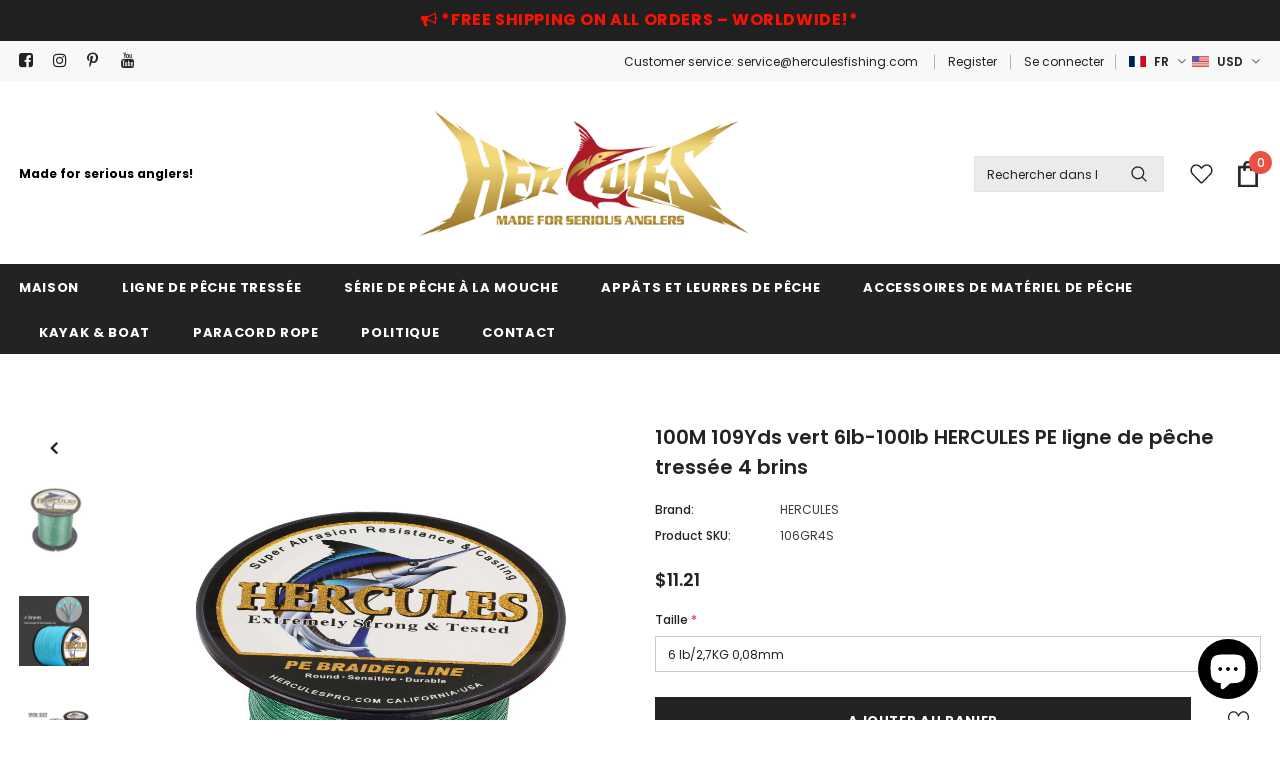

--- FILE ---
content_type: text/html; charset=utf-8
request_url: https://herculesfishing.com/fr/products/100m-109yds-green-6lb-100lb-hercules-pe-braided-fishing-line-4-strands
body_size: 41396
content:
<!doctype html>
<!--[if lt IE 7]><html class="no-js lt-ie9 lt-ie8 lt-ie7" lang="en"> <![endif]-->
<!--[if IE 7]><html class="no-js lt-ie9 lt-ie8" lang="en"> <![endif]-->
<!--[if IE 8]><html class="no-js lt-ie9" lang="en"> <![endif]-->
<!--[if IE 9 ]><html class="ie9 no-js"> <![endif]-->
<!--[if (gt IE 9)|!(IE)]><!--> <html class="no-js"> <!--<![endif]-->
  <!-- Meta Pixel Code -->
<script>
!function(f,b,e,v,n,t,s)
{if(f.fbq)return;n=f.fbq=function(){n.callMethod?
n.callMethod.apply(n,arguments):n.queue.push(arguments)};
if(!f._fbq)f._fbq=n;n.push=n;n.loaded=!0;n.version='2.0';
n.queue=[];t=b.createElement(e);t.async=!0;
t.src=v;s=b.getElementsByTagName(e)[0];
s.parentNode.insertBefore(t,s)}(window, document,'script',
'https://connect.facebook.net/en_US/fbevents.js');
fbq('init', '256855086738880');
fbq('track', 'PageView');
</script>
<noscript><img height="1" width="1" style="display:none"
src="https://www.facebook.com/tr?id=256855086738880&ev=PageView&noscript=1"
/></noscript>
<!-- End Meta Pixel Code -->  
  <head>
<!-- Google tag (gtag.js) -->
<script async src="https://www.googletagmanager.com/gtag/js?id=AW-1039674574"></script>
<script>
  window.dataLayer = window.dataLayer || [];
  function gtag(){dataLayer.push(arguments);}
  gtag('js', new Date());

  gtag('config', 'AW-1039674574');
</script>
  <!-- Google Tag Manager -->
<script>(function(w,d,s,l,i){w[l]=w[l]||[];w[l].push({'gtm.start':
new Date().getTime(),event:'gtm.js'});var f=d.getElementsByTagName(s)[0],
j=d.createElement(s),dl=l!='dataLayer'?'&l='+l:'';j.async=true;j.src=
'https://www.googletagmanager.com/gtm.js?id='+i+dl;f.parentNode.insertBefore(j,f);
})(window,document,'script','dataLayer','GTM-PTS8W3X');</script>
<!-- End Google Tag Manager -->
  <meta name="google-site-verification" content="uQQEfIem6YQMwck-SPIuqcfthOxrulEafgQ7JRrOHxA" />
  <!-- Basic page needs ================================================== -->
  <meta charset="utf-8">
  <meta http-equiv="X-UA-Compatible" content="IE=edge,chrome=1">
	
  <!-- Title and description ================================================== -->
  <title>
  100M 109Yds vert 6lb-100lb HERCULES PE ligne de pêche tressée 4 brins &ndash; HERCULES Fishing
  </title>

  
  <meta name="description" content="Livraison gratuite sur toutes les commandes - dans le monde entier !Caractéristiques: Ne s&#39;enterrera pas dans la bobine Faible rapport résistance/diamètre L&#39;étirement proche de zéro crée une ligne d&#39;une sensibilité extrême Pas de mémoire de bobine - Facile à lancer et à manipuler La conception ronde et plus compacte au">
  
  <!-- Header hook for plugins ================================ -->
  <script>window.performance && window.performance.mark && window.performance.mark('shopify.content_for_header.start');</script><meta id="shopify-digital-wallet" name="shopify-digital-wallet" content="/78067433785/digital_wallets/dialog">
<meta name="shopify-checkout-api-token" content="26e5c4b64df52dcc8f22bf8475e0cb3d">
<meta id="in-context-paypal-metadata" data-shop-id="78067433785" data-venmo-supported="false" data-environment="production" data-locale="fr_FR" data-paypal-v4="true" data-currency="USD">
<link rel="alternate" hreflang="x-default" href="https://herculesfishing.com/products/100m-109yds-green-6lb-100lb-hercules-pe-braided-fishing-line-4-strands">
<link rel="alternate" hreflang="en" href="https://herculesfishing.com/products/100m-109yds-green-6lb-100lb-hercules-pe-braided-fishing-line-4-strands">
<link rel="alternate" hreflang="fr" href="https://herculesfishing.com/fr/products/100m-109yds-green-6lb-100lb-hercules-pe-braided-fishing-line-4-strands">
<link rel="alternate" hreflang="de" href="https://herculesfishing.com/de/products/100m-109yds-green-6lb-100lb-hercules-pe-braided-fishing-line-4-strands">
<link rel="alternate" hreflang="it" href="https://herculesfishing.com/it/products/100m-109yds-green-6lb-100lb-hercules-pe-braided-fishing-line-4-strands">
<link rel="alternate" hreflang="es" href="https://herculesfishing.com/es/products/100m-109yds-green-6lb-100lb-hercules-pe-braided-fishing-line-4-strands">
<link rel="alternate" type="application/json+oembed" href="https://herculesfishing.com/fr/products/100m-109yds-green-6lb-100lb-hercules-pe-braided-fishing-line-4-strands.oembed">
<script async="async" src="/checkouts/internal/preloads.js?locale=fr-US"></script>
<script id="shopify-features" type="application/json">{"accessToken":"26e5c4b64df52dcc8f22bf8475e0cb3d","betas":["rich-media-storefront-analytics"],"domain":"herculesfishing.com","predictiveSearch":true,"shopId":78067433785,"locale":"fr"}</script>
<script>var Shopify = Shopify || {};
Shopify.shop = "ea50cf-2.myshopify.com";
Shopify.locale = "fr";
Shopify.currency = {"active":"USD","rate":"1.0"};
Shopify.country = "US";
Shopify.theme = {"name":"Theme herculespro","id":152297931065,"schema_name":"Ella","schema_version":"4.1.0","theme_store_id":null,"role":"main"};
Shopify.theme.handle = "null";
Shopify.theme.style = {"id":null,"handle":null};
Shopify.cdnHost = "herculesfishing.com/cdn";
Shopify.routes = Shopify.routes || {};
Shopify.routes.root = "/fr/";</script>
<script type="module">!function(o){(o.Shopify=o.Shopify||{}).modules=!0}(window);</script>
<script>!function(o){function n(){var o=[];function n(){o.push(Array.prototype.slice.apply(arguments))}return n.q=o,n}var t=o.Shopify=o.Shopify||{};t.loadFeatures=n(),t.autoloadFeatures=n()}(window);</script>
<script id="shop-js-analytics" type="application/json">{"pageType":"product"}</script>
<script defer="defer" async type="module" src="//herculesfishing.com/cdn/shopifycloud/shop-js/modules/v2/client.init-shop-cart-sync_INwxTpsh.fr.esm.js"></script>
<script defer="defer" async type="module" src="//herculesfishing.com/cdn/shopifycloud/shop-js/modules/v2/chunk.common_YNAa1F1g.esm.js"></script>
<script type="module">
  await import("//herculesfishing.com/cdn/shopifycloud/shop-js/modules/v2/client.init-shop-cart-sync_INwxTpsh.fr.esm.js");
await import("//herculesfishing.com/cdn/shopifycloud/shop-js/modules/v2/chunk.common_YNAa1F1g.esm.js");

  window.Shopify.SignInWithShop?.initShopCartSync?.({"fedCMEnabled":true,"windoidEnabled":true});

</script>
<script id="__st">var __st={"a":78067433785,"offset":-28800,"reqid":"a6c7d2c6-4d4a-4dce-9c09-58759fa96f5b-1769002265","pageurl":"herculesfishing.com\/fr\/products\/100m-109yds-green-6lb-100lb-hercules-pe-braided-fishing-line-4-strands","u":"a9bd228ca6dd","p":"product","rtyp":"product","rid":8403879592249};</script>
<script>window.ShopifyPaypalV4VisibilityTracking = true;</script>
<script id="captcha-bootstrap">!function(){'use strict';const t='contact',e='account',n='new_comment',o=[[t,t],['blogs',n],['comments',n],[t,'customer']],c=[[e,'customer_login'],[e,'guest_login'],[e,'recover_customer_password'],[e,'create_customer']],r=t=>t.map((([t,e])=>`form[action*='/${t}']:not([data-nocaptcha='true']) input[name='form_type'][value='${e}']`)).join(','),a=t=>()=>t?[...document.querySelectorAll(t)].map((t=>t.form)):[];function s(){const t=[...o],e=r(t);return a(e)}const i='password',u='form_key',d=['recaptcha-v3-token','g-recaptcha-response','h-captcha-response',i],f=()=>{try{return window.sessionStorage}catch{return}},m='__shopify_v',_=t=>t.elements[u];function p(t,e,n=!1){try{const o=window.sessionStorage,c=JSON.parse(o.getItem(e)),{data:r}=function(t){const{data:e,action:n}=t;return t[m]||n?{data:e,action:n}:{data:t,action:n}}(c);for(const[e,n]of Object.entries(r))t.elements[e]&&(t.elements[e].value=n);n&&o.removeItem(e)}catch(o){console.error('form repopulation failed',{error:o})}}const l='form_type',E='cptcha';function T(t){t.dataset[E]=!0}const w=window,h=w.document,L='Shopify',v='ce_forms',y='captcha';let A=!1;((t,e)=>{const n=(g='f06e6c50-85a8-45c8-87d0-21a2b65856fe',I='https://cdn.shopify.com/shopifycloud/storefront-forms-hcaptcha/ce_storefront_forms_captcha_hcaptcha.v1.5.2.iife.js',D={infoText:'Protégé par hCaptcha',privacyText:'Confidentialité',termsText:'Conditions'},(t,e,n)=>{const o=w[L][v],c=o.bindForm;if(c)return c(t,g,e,D).then(n);var r;o.q.push([[t,g,e,D],n]),r=I,A||(h.body.append(Object.assign(h.createElement('script'),{id:'captcha-provider',async:!0,src:r})),A=!0)});var g,I,D;w[L]=w[L]||{},w[L][v]=w[L][v]||{},w[L][v].q=[],w[L][y]=w[L][y]||{},w[L][y].protect=function(t,e){n(t,void 0,e),T(t)},Object.freeze(w[L][y]),function(t,e,n,w,h,L){const[v,y,A,g]=function(t,e,n){const i=e?o:[],u=t?c:[],d=[...i,...u],f=r(d),m=r(i),_=r(d.filter((([t,e])=>n.includes(e))));return[a(f),a(m),a(_),s()]}(w,h,L),I=t=>{const e=t.target;return e instanceof HTMLFormElement?e:e&&e.form},D=t=>v().includes(t);t.addEventListener('submit',(t=>{const e=I(t);if(!e)return;const n=D(e)&&!e.dataset.hcaptchaBound&&!e.dataset.recaptchaBound,o=_(e),c=g().includes(e)&&(!o||!o.value);(n||c)&&t.preventDefault(),c&&!n&&(function(t){try{if(!f())return;!function(t){const e=f();if(!e)return;const n=_(t);if(!n)return;const o=n.value;o&&e.removeItem(o)}(t);const e=Array.from(Array(32),(()=>Math.random().toString(36)[2])).join('');!function(t,e){_(t)||t.append(Object.assign(document.createElement('input'),{type:'hidden',name:u})),t.elements[u].value=e}(t,e),function(t,e){const n=f();if(!n)return;const o=[...t.querySelectorAll(`input[type='${i}']`)].map((({name:t})=>t)),c=[...d,...o],r={};for(const[a,s]of new FormData(t).entries())c.includes(a)||(r[a]=s);n.setItem(e,JSON.stringify({[m]:1,action:t.action,data:r}))}(t,e)}catch(e){console.error('failed to persist form',e)}}(e),e.submit())}));const S=(t,e)=>{t&&!t.dataset[E]&&(n(t,e.some((e=>e===t))),T(t))};for(const o of['focusin','change'])t.addEventListener(o,(t=>{const e=I(t);D(e)&&S(e,y())}));const B=e.get('form_key'),M=e.get(l),P=B&&M;t.addEventListener('DOMContentLoaded',(()=>{const t=y();if(P)for(const e of t)e.elements[l].value===M&&p(e,B);[...new Set([...A(),...v().filter((t=>'true'===t.dataset.shopifyCaptcha))])].forEach((e=>S(e,t)))}))}(h,new URLSearchParams(w.location.search),n,t,e,['guest_login'])})(!0,!0)}();</script>
<script integrity="sha256-4kQ18oKyAcykRKYeNunJcIwy7WH5gtpwJnB7kiuLZ1E=" data-source-attribution="shopify.loadfeatures" defer="defer" src="//herculesfishing.com/cdn/shopifycloud/storefront/assets/storefront/load_feature-a0a9edcb.js" crossorigin="anonymous"></script>
<script data-source-attribution="shopify.dynamic_checkout.dynamic.init">var Shopify=Shopify||{};Shopify.PaymentButton=Shopify.PaymentButton||{isStorefrontPortableWallets:!0,init:function(){window.Shopify.PaymentButton.init=function(){};var t=document.createElement("script");t.src="https://herculesfishing.com/cdn/shopifycloud/portable-wallets/latest/portable-wallets.fr.js",t.type="module",document.head.appendChild(t)}};
</script>
<script data-source-attribution="shopify.dynamic_checkout.buyer_consent">
  function portableWalletsHideBuyerConsent(e){var t=document.getElementById("shopify-buyer-consent"),n=document.getElementById("shopify-subscription-policy-button");t&&n&&(t.classList.add("hidden"),t.setAttribute("aria-hidden","true"),n.removeEventListener("click",e))}function portableWalletsShowBuyerConsent(e){var t=document.getElementById("shopify-buyer-consent"),n=document.getElementById("shopify-subscription-policy-button");t&&n&&(t.classList.remove("hidden"),t.removeAttribute("aria-hidden"),n.addEventListener("click",e))}window.Shopify?.PaymentButton&&(window.Shopify.PaymentButton.hideBuyerConsent=portableWalletsHideBuyerConsent,window.Shopify.PaymentButton.showBuyerConsent=portableWalletsShowBuyerConsent);
</script>
<script>
  function portableWalletsCleanup(e){e&&e.src&&console.error("Failed to load portable wallets script "+e.src);var t=document.querySelectorAll("shopify-accelerated-checkout .shopify-payment-button__skeleton, shopify-accelerated-checkout-cart .wallet-cart-button__skeleton"),e=document.getElementById("shopify-buyer-consent");for(let e=0;e<t.length;e++)t[e].remove();e&&e.remove()}function portableWalletsNotLoadedAsModule(e){e instanceof ErrorEvent&&"string"==typeof e.message&&e.message.includes("import.meta")&&"string"==typeof e.filename&&e.filename.includes("portable-wallets")&&(window.removeEventListener("error",portableWalletsNotLoadedAsModule),window.Shopify.PaymentButton.failedToLoad=e,"loading"===document.readyState?document.addEventListener("DOMContentLoaded",window.Shopify.PaymentButton.init):window.Shopify.PaymentButton.init())}window.addEventListener("error",portableWalletsNotLoadedAsModule);
</script>

<script type="module" src="https://herculesfishing.com/cdn/shopifycloud/portable-wallets/latest/portable-wallets.fr.js" onError="portableWalletsCleanup(this)" crossorigin="anonymous"></script>
<script nomodule>
  document.addEventListener("DOMContentLoaded", portableWalletsCleanup);
</script>

<link id="shopify-accelerated-checkout-styles" rel="stylesheet" media="screen" href="https://herculesfishing.com/cdn/shopifycloud/portable-wallets/latest/accelerated-checkout-backwards-compat.css" crossorigin="anonymous">
<style id="shopify-accelerated-checkout-cart">
        #shopify-buyer-consent {
  margin-top: 1em;
  display: inline-block;
  width: 100%;
}

#shopify-buyer-consent.hidden {
  display: none;
}

#shopify-subscription-policy-button {
  background: none;
  border: none;
  padding: 0;
  text-decoration: underline;
  font-size: inherit;
  cursor: pointer;
}

#shopify-subscription-policy-button::before {
  box-shadow: none;
}

      </style>

<script>window.performance && window.performance.mark && window.performance.mark('shopify.content_for_header.end');</script>
  <!-- Product meta ================================================== -->
  


  <meta property="og:type" content="product">
  <meta property="og:title" content="100M 109Yds vert 6lb-100lb HERCULES PE ligne de pêche tressée 4 brins">
  
  <meta property="og:image" content="http://herculesfishing.com/cdn/shop/files/2H106GR4S_3_grande.jpg?v=1687679654">
  <meta property="og:image:secure_url" content="https://herculesfishing.com/cdn/shop/files/2H106GR4S_3_grande.jpg?v=1687679654">
  
  <meta property="og:image" content="http://herculesfishing.com/cdn/shop/files/4S_61ba710b-c007-42d7-ae43-1f853a8ec21b_grande.jpg?v=1694155445">
  <meta property="og:image:secure_url" content="https://herculesfishing.com/cdn/shop/files/4S_61ba710b-c007-42d7-ae43-1f853a8ec21b_grande.jpg?v=1694155445">
  
  <meta property="og:image" content="http://herculesfishing.com/cdn/shop/files/spoolgr4s_e651ee0a-eca2-4b22-9882-4dd1937718ad_grande.jpg?v=1694155445">
  <meta property="og:image:secure_url" content="https://herculesfishing.com/cdn/shop/files/spoolgr4s_e651ee0a-eca2-4b22-9882-4dd1937718ad_grande.jpg?v=1694155445">
  
  <meta property="og:price:amount" content="11.21">
  <meta property="og:price:currency" content="USD">


  <meta property="og:description" content="Livraison gratuite sur toutes les commandes - dans le monde entier !Caractéristiques: Ne s&#39;enterrera pas dans la bobine Faible rapport résistance/diamètre L&#39;étirement proche de zéro crée une ligne d&#39;une sensibilité extrême Pas de mémoire de bobine - Facile à lancer et à manipuler La conception ronde et plus compacte au">


  <meta property="og:url" content="https://herculesfishing.com/fr/products/100m-109yds-green-6lb-100lb-hercules-pe-braided-fishing-line-4-strands">
  <meta property="og:site_name" content="HERCULES Fishing">
  <!-- /snippets/twitter-card.liquid -->





  <meta name="twitter:card" content="product">
  <meta name="twitter:title" content="100M 109Yds vert 6lb-100lb HERCULES PE ligne de pêche tressée 4 brins">
  <meta name="twitter:description" content="Livraison gratuite sur toutes les commandes - dans le monde entier !Caractéristiques: Ne s&#39;enterrera pas dans la bobine Faible rapport résistance/diamètre L&#39;étirement proche de zéro crée une ligne d&#39;une sensibilité extrême Pas de mémoire de bobine - Facile à lancer et à manipuler La conception ronde et plus compacte augmente la distance de lancer Incroyable résistance à l’abrasion et résistance aux nœuds La ligne de pêche tressée HERCULES offre au pêcheur une toute nouvelle dimension de pêche, et elle est plus sensible permettant une meilleure détection des morsures et aucun étirement, ce qui rend beaucoup plus facile la pose des hameçons et le lancer sur un kilomètre. De plus, l&#39;une des choses les plus impressionnantes est le petit diamètre de ligne qui vous permet d&#39;emballer plus de lignes sur votre moulinet tout en subissant une pression de rupture plus importante.">
  <meta name="twitter:image" content="https://herculesfishing.com/cdn/shop/files/2H106GR4S_3_medium.jpg?v=1687679654">
  <meta name="twitter:image:width" content="240">
  <meta name="twitter:image:height" content="240">
  <meta name="twitter:label1" content="Price">
  <meta name="twitter:data1" content="From $11.21 USD">
  
  <meta name="twitter:label2" content="Brand">
  <meta name="twitter:data2" content="HERCULES">
  



  <!-- Helpers ================================================== -->
  <link rel="canonical" href="https://herculesfishing.com/fr/products/100m-109yds-green-6lb-100lb-hercules-pe-braided-fishing-line-4-strands">
  <link canonical-shop-url="https://herculesfishing.com/">
  <meta name="viewport" content="width=device-width, initial-scale=1, maximum-scale=1, user-scalable=0, minimal-ui">
  <link rel="preload" href="//herculesfishing.com/cdn/shop/t/2/assets/vendor.min.css?v=165367215043409683411686639691" as="style">
  <!-- <link rel="preload" href="//herculesfishing.com/cdn/shop/t/2/assets/theme-styles.css?v=89506525598287936941686639732" as="style">
  <link rel="preload" href="//herculesfishing.com/cdn/shop/t/2/assets/theme-styles-responsive.css?v=48516630077327146861686639732" as="style"> -->
  <link rel="preload" href="//herculesfishing.com/cdn/shop/t/2/assets/theme.min.css?v=123947364590399540921686639732" as="style">
  <link rel="preload" href="//herculesfishing.com/cdn/shop/t/2/assets/theme-settings.css?v=36924693399724922811726282595" as="style">
  <link rel="preload" href="//herculesfishing.com/cdn/shop/t/2/assets/header-05.css?v=132394494759809378591686639690" as="style">
  <link rel="preload" href="//herculesfishing.com/cdn/shop/t/2/assets/header-06.css?v=72127296045303638931686639690" as="style">
  <link rel="preload" href="//herculesfishing.com/cdn/shop/t/2/assets/header-07.css?v=76819790554421693091686639690" as="style">
  <link rel="preload" href="//herculesfishing.com/cdn/shop/t/2/assets/footer-06.css?v=44150507389243462391686639690" as="style">
  <link rel="preload" href="//herculesfishing.com/cdn/shop/t/2/assets/footer-07.css?v=98128527296320222641686639690" as="style">
  <link rel="preload" href="//herculesfishing.com/cdn/shop/t/2/assets/footer-08.css?v=17161311055609253561686639690" as="style">
  <link rel="preload" href="//herculesfishing.com/cdn/shop/t/2/assets/product-skin.css?v=158450100908200085411686639691" as="style">
  <link rel="preload" href="//herculesfishing.com/cdn/shop/t/2/assets/layout_style_1170.css?v=17544384270222676041686639691" as="style">
  <link rel="preload" href="//herculesfishing.com/cdn/shop/t/2/assets/layout_style_fullwidth.css?v=55082796671512182581686639691" as="style">
  <link rel="preload" href="//herculesfishing.com/cdn/shop/t/2/assets/layout_style_flower.css?v=85421239108260447431686639691" as="style">

  <!-- Favicon -->
  
  <link rel="shortcut icon" href="//herculesfishing.com/cdn/shop/files/LOGO_32x32.jpg?v=1687664787" type="image/png">
  
  
  <!-- Styles -->
  <style data-shopify>
    

        
        
        
        

        @font-face { font-display: swap;
  font-family: Poppins;
  font-weight: 400;
  font-style: normal;
  src: url("//herculesfishing.com/cdn/fonts/poppins/poppins_n4.0ba78fa5af9b0e1a374041b3ceaadf0a43b41362.woff2") format("woff2"),
       url("//herculesfishing.com/cdn/fonts/poppins/poppins_n4.214741a72ff2596839fc9760ee7a770386cf16ca.woff") format("woff");
}

        @font-face { font-display: swap;
  font-family: Poppins;
  font-weight: 500;
  font-style: normal;
  src: url("//herculesfishing.com/cdn/fonts/poppins/poppins_n5.ad5b4b72b59a00358afc706450c864c3c8323842.woff2") format("woff2"),
       url("//herculesfishing.com/cdn/fonts/poppins/poppins_n5.33757fdf985af2d24b32fcd84c9a09224d4b2c39.woff") format("woff");
}

        @font-face { font-display: swap;
  font-family: Poppins;
  font-weight: 600;
  font-style: normal;
  src: url("//herculesfishing.com/cdn/fonts/poppins/poppins_n6.aa29d4918bc243723d56b59572e18228ed0786f6.woff2") format("woff2"),
       url("//herculesfishing.com/cdn/fonts/poppins/poppins_n6.5f815d845fe073750885d5b7e619ee00e8111208.woff") format("woff");
}

        @font-face { font-display: swap;
  font-family: Poppins;
  font-weight: 700;
  font-style: normal;
  src: url("//herculesfishing.com/cdn/fonts/poppins/poppins_n7.56758dcf284489feb014a026f3727f2f20a54626.woff2") format("woff2"),
       url("//herculesfishing.com/cdn/fonts/poppins/poppins_n7.f34f55d9b3d3205d2cd6f64955ff4b36f0cfd8da.woff") format("woff");
}


		

        
			
        
      
    :root {
      --font_size: 12px;
      --font_size_minus1: 11px;
      --font_size_minus2: 10px;
      --font_size_minus3: 9px;
      --font_size_minus4: 8px;
      --font_size_plus1: 13px;
      --font_size_plus2: 14px;
      --font_size_plus3: 15px;
      --font_size_plus4: 16px;
      --font_size_plus6: 18px;
      --font_size_plus7: 19px;
      --font_size_plus8: 20px;
      --font_size_plus9: 21px;
      --font_size_plus10: 22px;
      --font_size_plus12: 24px;
      --font_size_plus13: 25px;
      --font_size_plus14: 26px;
      --font_size_plus16: 28px;
      --font_size_plus18: 30px;
      --font_size_plus21: 33px;
      --font_size_plus22: 34px;
      --font_size_plus23: 35px;
      --font_size_plus24: 36px;
      --font_size_plus33: 45px;

	  --fonts_name: Poppins,sans-serif;
	  --fonts_name_2: ;

      /* Color */
      --body_bg: #ffffff;
      --body_color: #3c3c3c;
      --link_color: #0688e2;
      --link_color_hover: #232323;

      /* Breadcrumb */
      --breadcrumb_color : #999999;
      --breadcrumb_text_transform : capitalize;

      /* Header and Title */
      --page_title_font_size: 20px;
      --page_title_font_size_minus4: 16px;
      --page_title_font_size_plus5: 25px;
      --page_title_color: #232323;
      --page_title_text_align : left;

      /* Product  */
      --product_text_transform : none;
      --product_name_text_align : center;
      --color_title_pr: #232323;
      --color_title_pr_hover: #232323;
      --color_vendor : #232323;
      --sale_text : #ffffff;
      --bg_sale : #e95144;
      --custom_label_text : #ffffff;
      --custom_label_bg : #323232;
      --bundle_label_text : #ffffff;
      --bundle_label_bg : #232323;
      --new_label_text : #323232;
      --new_label_bg : #ffffff;
      --new_label_border : #f6f6f6;
      --sold_out_text : #ffffff;
      --bg_sold_out : #c1c1c1;
      --color_price: #232323;
      --color_price_sale: #e95144;
      --color_compare_price: #969696;
      --color_compare_product: #fff;
      
        --color_quick_view: rgba(255, 255, 255, 0.7);
        --bg_quick_view: rgba(0, 0, 0, 0.8);
      
      --color_wishlist: #232323;
      --bg_wishlist: #ffffff;
      --bg_wishlist_active: #ffe5e5;


      /* Button 1 */
      --background_1: #232323;
      --color_1 : #ffffff;
      --border_1 : #232323;

      /* Button 2 */
      --background_2: #ffffff;
      --color_2 : #232323;
      --border_2 : #232323;

      /* Button 3 */
      --background_3: #e95144;
      --color_3 : #ffffff;
      --border_3 : #e95144;


      /* Border Color */
      --border_widget_title : #e0e0e0;
      --border_color_1 : #ebebeb;
      --border_color_2: #e7e7e7;
      --border_page_title: #eaeaea;
      --border_input: #cbcbcb;
      --border_checkbox: #d0d0d0;
      --border_dropdown: #dadada;
      --border_bt_sidebar : #e6e6e6;
      --color_ipt: #3c3c3c;
      --color_icon_drop: #6b6b6b;

      
      --color_slick_arrow: #323232;
      --color_border_slick_arrow: #323232;
      --color_bg_slick_arrow: #ffffff;
      

      /*color Mobile*/

      --color_menu_mb: #232323;
      --color_menu_level3: #3c3c3c;

      /* Mixin ================= */
      
          --padding_btn: 8px 15px 6px;
          --padding_btn_bundle: 10px 15px 8px 15px;
          --padding_btn_qv_add_to_cart: 12px 15px 10px;
          --font_size_btn: 13px;
          --letter_spacing_btn: .05em;
      

      
      
          --color-price-box: var(--color_compare_price);
      

      --color_review: #232323;
      --color_review_empty: #232323;

      --border-product-image: #e6e6e6;

      
      --border-radius-17: 17px;
      --border-radius-50: 50%;
      
    }
</style>
  <link href="//herculesfishing.com/cdn/shop/t/2/assets/vendor.min.css?v=165367215043409683411686639691" rel="stylesheet" type="text/css" media="all" />
<link href="//herculesfishing.com/cdn/shop/t/2/assets/theme-styles.css?v=89506525598287936941686639732" rel="stylesheet" type="text/css" media="all" />
<link href="//herculesfishing.com/cdn/shop/t/2/assets/theme-styles-responsive.css?v=48516630077327146861686639732" rel="stylesheet" type="text/css" media="all" />
<!-- <link href="//herculesfishing.com/cdn/shop/t/2/assets/theme.min.css?v=123947364590399540921686639732" rel="stylesheet" type="text/css" media="all" /> -->
<link href="//herculesfishing.com/cdn/shop/t/2/assets/theme-settings.css?v=36924693399724922811726282595" rel="stylesheet" type="text/css" media="all" />





















  
   <!-- Scripts -->
  <script src="//herculesfishing.com/cdn/shop/t/2/assets/jquery.min.js?v=56888366816115934351686639691" type="text/javascript"></script>
<script src="//herculesfishing.com/cdn/shop/t/2/assets/jquery-cookie.min.js?v=72365755745404048181686639691" type="text/javascript"></script>
<script src="//herculesfishing.com/cdn/shop/t/2/assets/lazysizes.min.js?v=84414966064882348651686639691" type="text/javascript"></script>

<script>
  	window.lazySizesConfig = window.lazySizesConfig || {};
    lazySizesConfig.loadMode = 1;
    window.lazySizesConfig.init = false;
    lazySizes.init();
  
    window.ajax_cart = "upsell";
    window.money_format = "${{amount}}";//"${{amount}} USD";
    window.shop_currency = "USD";
    window.show_multiple_currencies = true;
    window.use_color_swatch = false;
    window.color_swatch_style = "variant";
    window.enable_sidebar_multiple_choice = true;
    window.file_url = "//herculesfishing.com/cdn/shop/files/?v=235";
    window.asset_url = "";
    window.router = "/fr";
    window.swatch_recently = "color";
    window.layout_style = "layout_style_1";
    window.product_style = "default";
    
    window.inventory_text = {
        in_stock: "In stock",
        many_in_stock: "Many in stock",
        out_of_stock: "Out of stock",
        add_to_cart: "Ajouter au panier",
        add_all_to_cart: "Add all to Cart",
        sold_out: "Épuisé",
        select_options : "Select options",
        unavailable: "Non disponible",
        view_all_collection: "View All",
        no_more_product: "No more product",
        show_options: "Show Variants",
        hide_options: "Hide Variants",
        adding : "Adding",
        thank_you : "Thank You",
        add_more : "Add More",
        cart_feedback : "Added",
        add_wishlist : "Add to Wish List",
        remove_wishlist : "Remove Wish List",
        add_wishlist_1 : "Add to wishlist",
        remove_wishlist_1 : "Remove wishlist",
        previous: "Prev",
        next: "Next",
      	pre_order : "Pre Order",
        hotStock: "Hurry up! only [inventory] left",
        view_more: "View All",
        view_less : "View Less",
        days : "Days",
        hours : "Hours",
        mins : "Mins",
        secs : "Secs",

        customlabel: "Custom Label",
        newlabel: "New",
        salelabel: "Sale",
        soldoutlabel: "Épuisé",
        bundlelabel: "Bundle",

        message_compare : "You must select at least two products to compare!",
        message_iscart : "is added to your shopping cart.",

        add_compare : "Add to compare",
        remove_compare : "Remove compare",
        remove: "Retirer",
        warning_quantity: "Maximum quantity",
    };
    window.multi_lang = false;
    window.infinity_scroll_feature = true;
    window.newsletter_popup = false;
    window.hidden_newsletter = false;
    window.option_ptoduct1 = "size";
    window.option_ptoduct2 = "color";
    window.option_ptoduct3 = "option 3"

    /* Free Shipping Message */
    window.free_shipping_color1 = "#F44336";  
    window.free_shipping_color2 = "#FF9800";
    window.free_shipping_color3 = "#69c69c";
    window.free_shipping_price = 800;
    window.free_shipping_text = {
        free_shipping_message_1: "You qualify for free shipping!",
        free_shipping_message_2:"Only",
        free_shipping_message_3: "away from",
        free_shipping_message_4: "free shipping",
        free_shipping_1: "Free",
        free_shipping_2: "TBD",
    }

</script>



  <!--[if lt IE 9]>
  <script src="//html5shiv.googlecode.com/svn/trunk/html5.js" type="text/javascript"></script>
  <![endif]-->

  
  
  

  <script>

    Shopify.productOptionsMap = {};
    Shopify.quickViewOptionsMap = {};

    Shopify.updateOptionsInSelector = function(selectorIndex, wrapperSlt) {
        Shopify.optionsMap = wrapperSlt === '.product' ? Shopify.productOptionsMap : Shopify.quickViewOptionsMap;

        switch (selectorIndex) {
            case 0:
                var key = 'root';
                var selector = $(wrapperSlt + ' .single-option-selector:eq(0)');
                break;
            case 1:
                var key = $(wrapperSlt + ' .single-option-selector:eq(0)').val();
                var selector = $(wrapperSlt + ' .single-option-selector:eq(1)');
                break;
            case 2:
                var key = $(wrapperSlt + ' .single-option-selector:eq(0)').val();
                key += ' / ' + $(wrapperSlt + ' .single-option-selector:eq(1)').val();
                var selector = $(wrapperSlt + ' .single-option-selector:eq(2)');
        }

        var initialValue = selector.val();
        selector.empty();

        var availableOptions = Shopify.optionsMap[key];

        if (availableOptions && availableOptions.length) {
            for (var i = 0; i < availableOptions.length; i++) {
                var option = availableOptions[i].replace('-sold-out','');
                var newOption = $('<option></option>').val(option).html(option);

                selector.append(newOption);
            }

            $(wrapperSlt + ' .swatch[data-option-index="' + selectorIndex + '"] .swatch-element').each(function() {
                // debugger;
                if ($.inArray($(this).attr('data-value'), availableOptions) !== -1) {
                    $(this).addClass('available').removeClass('soldout').find(':radio').prop('disabled',false).prop('checked',true);
                }
                else {
                    if ($.inArray($(this).attr('data-value') + '-sold-out', availableOptions) !== -1) {
                        $(this).addClass('available').addClass('soldout').find(':radio').prop('disabled',false).prop('checked',true);
                    } else {
                        $(this).removeClass('available').addClass('soldout').find(':radio').prop('disabled',true).prop('checked',false);
                    }
                    
                }
            });

            if ($.inArray(initialValue, availableOptions) !== -1) {
                selector.val(initialValue);
            }

            selector.trigger('change');
        };
    };

    Shopify.linkOptionSelectors = function(product, wrapperSlt, check) {
        // Building our mapping object.
        Shopify.optionsMap = wrapperSlt === '.product' ? Shopify.productOptionsMap : Shopify.quickViewOptionsMap;
        var arr_1= [],
            arr_2= [],
            arr_3= [];
        for (var i = 0; i < product.variants.length; i++) {
            var variant = product.variants[i];

            if (variant) {
                if (window.use_color_swatch) {
                    if (variant.available) {
                        // Gathering values for the 1st drop-down.
                        Shopify.optionsMap['root'] = Shopify.optionsMap['root'] || [];

                        if ($.inArray(variant.option1 + '-sold-out', Shopify.optionsMap['root']) !== -1) {
                            Shopify.optionsMap['root'].pop();
                        } 

                        arr_1.push(variant.option1);
                        arr_1 = $.unique(arr_1);

                        Shopify.optionsMap['root'].push(variant.option1);

                        Shopify.optionsMap['root'] = Shopify.uniq(Shopify.optionsMap['root']);

                        // Gathering values for the 2nd drop-down.
                        if (product.options.length > 1) {
                        var key = variant.option1;
                            Shopify.optionsMap[key] = Shopify.optionsMap[key] || [];
                            // if ($.inArray(variant.option2 + '-sold-out', Shopify.optionsMap[key]) !== -1) {
                            //     Shopify.optionsMap[key].pop();
                            // } 
                            Shopify.optionsMap[key].push(variant.option2);
                            if ($.inArray(variant.option2, arr_2) === -1) {
                                arr_2.push(variant.option2);
                                arr_2 = $.unique(arr_2);
                            }
                            Shopify.optionsMap[key] = Shopify.uniq(Shopify.optionsMap[key]);
                        }

                        // Gathering values for the 3rd drop-down.
                        if (product.options.length === 3) {
                            var key = variant.option1 + ' / ' + variant.option2;
                            Shopify.optionsMap[key] = Shopify.optionsMap[key] || [];
                            Shopify.optionsMap[key].push(variant.option3);

                            if ($.inArray(variant.option3, arr_3) === -1) {
                                arr_3.push(variant.option3);
                                arr_3 = $.unique(arr_3);
                            }
                            
                            Shopify.optionsMap[key] = Shopify.uniq(Shopify.optionsMap[key]);
                        }
                    } else {
                        // Gathering values for the 1st drop-down.
                        Shopify.optionsMap['root'] = Shopify.optionsMap['root'] || [];
                        if ($.inArray(variant.option1, arr_1) === -1) {
                            Shopify.optionsMap['root'].push(variant.option1 + '-sold-out');
                        }
                        
                        Shopify.optionsMap['root'] = Shopify.uniq(Shopify.optionsMap['root']);

                        // Gathering values for the 2nd drop-down.
                        if (product.options.length > 1) {
                            var key = variant.option1;
                            Shopify.optionsMap[key] = Shopify.optionsMap[key] || [];
                            // Shopify.optionsMap[key].push(variant.option2);

                            // if ($.inArray(variant.option2, arr_2) === -1) {
                                Shopify.optionsMap[key].push(variant.option2 + '-sold-out');
                            // }
                            
                            Shopify.optionsMap[key] = Shopify.uniq(Shopify.optionsMap[key]);
                        }

                        // Gathering values for the 3rd drop-down.
                        if (product.options.length === 3) {
                            var key = variant.option1 + ' / ' + variant.option2;
                            Shopify.optionsMap[key] = Shopify.optionsMap[key] || [];
//                             if ($.inArray(variant.option3, arr_3) === -1) {
                                Shopify.optionsMap[key].push(variant.option3 + '-sold-out');
//                             }
                            Shopify.optionsMap[key] = Shopify.uniq(Shopify.optionsMap[key]);
                        }

                    }
                } else {
                    // Gathering values for the 1st drop-down.
                    if (check) {
                        if (variant.available) {
                            Shopify.optionsMap['root'] = Shopify.optionsMap['root'] || [];
                            Shopify.optionsMap['root'].push(variant.option1);
                            Shopify.optionsMap['root'] = Shopify.uniq(Shopify.optionsMap['root']);

                            // Gathering values for the 2nd drop-down.
                            if (product.options.length > 1) {
                            var key = variant.option1;
                                Shopify.optionsMap[key] = Shopify.optionsMap[key] || [];
                                Shopify.optionsMap[key].push(variant.option2);
                                Shopify.optionsMap[key] = Shopify.uniq(Shopify.optionsMap[key]);
                            }

                            // Gathering values for the 3rd drop-down.
                            if (product.options.length === 3) {
                                var key = variant.option1 + ' / ' + variant.option2;
                                Shopify.optionsMap[key] = Shopify.optionsMap[key] || [];
                                Shopify.optionsMap[key].push(variant.option3);
                                Shopify.optionsMap[key] = Shopify.uniq(Shopify.optionsMap[key]);
                            }
                        }
                    } else {
                        Shopify.optionsMap['root'] = Shopify.optionsMap['root'] || [];

                        Shopify.optionsMap['root'].push(variant.option1);
                        Shopify.optionsMap['root'] = Shopify.uniq(Shopify.optionsMap['root']);

                        // Gathering values for the 2nd drop-down.
                        if (product.options.length > 1) {
                        var key = variant.option1;
                            Shopify.optionsMap[key] = Shopify.optionsMap[key] || [];
                            Shopify.optionsMap[key].push(variant.option2);
                            Shopify.optionsMap[key] = Shopify.uniq(Shopify.optionsMap[key]);
                        }

                        // Gathering values for the 3rd drop-down.
                        if (product.options.length === 3) {
                            var key = variant.option1 + ' / ' + variant.option2;
                            Shopify.optionsMap[key] = Shopify.optionsMap[key] || [];
                            Shopify.optionsMap[key].push(variant.option3);
                            Shopify.optionsMap[key] = Shopify.uniq(Shopify.optionsMap[key]);
                        }
                    }
                    
                }
            }
        };

        // Update options right away.
        Shopify.updateOptionsInSelector(0, wrapperSlt);

        if (product.options.length > 1) Shopify.updateOptionsInSelector(1, wrapperSlt);
        if (product.options.length === 3) Shopify.updateOptionsInSelector(2, wrapperSlt);

        // When there is an update in the first dropdown.
        $(wrapperSlt + " .single-option-selector:eq(0)").change(function() {
            Shopify.updateOptionsInSelector(1, wrapperSlt);
            if (product.options.length === 3) Shopify.updateOptionsInSelector(2, wrapperSlt);
            return true;
        });

        // When there is an update in the second dropdown.
        $(wrapperSlt + " .single-option-selector:eq(1)").change(function() {
            if (product.options.length === 3) Shopify.updateOptionsInSelector(2, wrapperSlt);
            return true;
        });
    };
</script>
  
  <script nomodule src="https://unpkg.com/@google/model-viewer/dist/model-viewer-legacy.js"></script>
  


<script>
    
    
    
    
    var gsf_conversion_data = {page_type : 'product', event : 'view_item', data : {product_data : [{variant_id : 45518018314553, product_id : 8403879592249, name : "100M 109Yds vert 6lb-100lb HERCULES PE ligne de pêche tressée 4 brins", price : "11.21", currency : "USD", sku : "106GR4S", brand : "HERCULES", variant : "6 lb/2,7KG 0,08mm", category : ""}], total_price : "11.21", shop_currency : "USD"}};
    
</script>
<script src="https://cdn.shopify.com/extensions/e8878072-2f6b-4e89-8082-94b04320908d/inbox-1254/assets/inbox-chat-loader.js" type="text/javascript" defer="defer"></script>
<link href="https://monorail-edge.shopifysvc.com" rel="dns-prefetch">
<script>(function(){if ("sendBeacon" in navigator && "performance" in window) {try {var session_token_from_headers = performance.getEntriesByType('navigation')[0].serverTiming.find(x => x.name == '_s').description;} catch {var session_token_from_headers = undefined;}var session_cookie_matches = document.cookie.match(/_shopify_s=([^;]*)/);var session_token_from_cookie = session_cookie_matches && session_cookie_matches.length === 2 ? session_cookie_matches[1] : "";var session_token = session_token_from_headers || session_token_from_cookie || "";function handle_abandonment_event(e) {var entries = performance.getEntries().filter(function(entry) {return /monorail-edge.shopifysvc.com/.test(entry.name);});if (!window.abandonment_tracked && entries.length === 0) {window.abandonment_tracked = true;var currentMs = Date.now();var navigation_start = performance.timing.navigationStart;var payload = {shop_id: 78067433785,url: window.location.href,navigation_start,duration: currentMs - navigation_start,session_token,page_type: "product"};window.navigator.sendBeacon("https://monorail-edge.shopifysvc.com/v1/produce", JSON.stringify({schema_id: "online_store_buyer_site_abandonment/1.1",payload: payload,metadata: {event_created_at_ms: currentMs,event_sent_at_ms: currentMs}}));}}window.addEventListener('pagehide', handle_abandonment_event);}}());</script>
<script id="web-pixels-manager-setup">(function e(e,d,r,n,o){if(void 0===o&&(o={}),!Boolean(null===(a=null===(i=window.Shopify)||void 0===i?void 0:i.analytics)||void 0===a?void 0:a.replayQueue)){var i,a;window.Shopify=window.Shopify||{};var t=window.Shopify;t.analytics=t.analytics||{};var s=t.analytics;s.replayQueue=[],s.publish=function(e,d,r){return s.replayQueue.push([e,d,r]),!0};try{self.performance.mark("wpm:start")}catch(e){}var l=function(){var e={modern:/Edge?\/(1{2}[4-9]|1[2-9]\d|[2-9]\d{2}|\d{4,})\.\d+(\.\d+|)|Firefox\/(1{2}[4-9]|1[2-9]\d|[2-9]\d{2}|\d{4,})\.\d+(\.\d+|)|Chrom(ium|e)\/(9{2}|\d{3,})\.\d+(\.\d+|)|(Maci|X1{2}).+ Version\/(15\.\d+|(1[6-9]|[2-9]\d|\d{3,})\.\d+)([,.]\d+|)( \(\w+\)|)( Mobile\/\w+|) Safari\/|Chrome.+OPR\/(9{2}|\d{3,})\.\d+\.\d+|(CPU[ +]OS|iPhone[ +]OS|CPU[ +]iPhone|CPU IPhone OS|CPU iPad OS)[ +]+(15[._]\d+|(1[6-9]|[2-9]\d|\d{3,})[._]\d+)([._]\d+|)|Android:?[ /-](13[3-9]|1[4-9]\d|[2-9]\d{2}|\d{4,})(\.\d+|)(\.\d+|)|Android.+Firefox\/(13[5-9]|1[4-9]\d|[2-9]\d{2}|\d{4,})\.\d+(\.\d+|)|Android.+Chrom(ium|e)\/(13[3-9]|1[4-9]\d|[2-9]\d{2}|\d{4,})\.\d+(\.\d+|)|SamsungBrowser\/([2-9]\d|\d{3,})\.\d+/,legacy:/Edge?\/(1[6-9]|[2-9]\d|\d{3,})\.\d+(\.\d+|)|Firefox\/(5[4-9]|[6-9]\d|\d{3,})\.\d+(\.\d+|)|Chrom(ium|e)\/(5[1-9]|[6-9]\d|\d{3,})\.\d+(\.\d+|)([\d.]+$|.*Safari\/(?![\d.]+ Edge\/[\d.]+$))|(Maci|X1{2}).+ Version\/(10\.\d+|(1[1-9]|[2-9]\d|\d{3,})\.\d+)([,.]\d+|)( \(\w+\)|)( Mobile\/\w+|) Safari\/|Chrome.+OPR\/(3[89]|[4-9]\d|\d{3,})\.\d+\.\d+|(CPU[ +]OS|iPhone[ +]OS|CPU[ +]iPhone|CPU IPhone OS|CPU iPad OS)[ +]+(10[._]\d+|(1[1-9]|[2-9]\d|\d{3,})[._]\d+)([._]\d+|)|Android:?[ /-](13[3-9]|1[4-9]\d|[2-9]\d{2}|\d{4,})(\.\d+|)(\.\d+|)|Mobile Safari.+OPR\/([89]\d|\d{3,})\.\d+\.\d+|Android.+Firefox\/(13[5-9]|1[4-9]\d|[2-9]\d{2}|\d{4,})\.\d+(\.\d+|)|Android.+Chrom(ium|e)\/(13[3-9]|1[4-9]\d|[2-9]\d{2}|\d{4,})\.\d+(\.\d+|)|Android.+(UC? ?Browser|UCWEB|U3)[ /]?(15\.([5-9]|\d{2,})|(1[6-9]|[2-9]\d|\d{3,})\.\d+)\.\d+|SamsungBrowser\/(5\.\d+|([6-9]|\d{2,})\.\d+)|Android.+MQ{2}Browser\/(14(\.(9|\d{2,})|)|(1[5-9]|[2-9]\d|\d{3,})(\.\d+|))(\.\d+|)|K[Aa][Ii]OS\/(3\.\d+|([4-9]|\d{2,})\.\d+)(\.\d+|)/},d=e.modern,r=e.legacy,n=navigator.userAgent;return n.match(d)?"modern":n.match(r)?"legacy":"unknown"}(),u="modern"===l?"modern":"legacy",c=(null!=n?n:{modern:"",legacy:""})[u],f=function(e){return[e.baseUrl,"/wpm","/b",e.hashVersion,"modern"===e.buildTarget?"m":"l",".js"].join("")}({baseUrl:d,hashVersion:r,buildTarget:u}),m=function(e){var d=e.version,r=e.bundleTarget,n=e.surface,o=e.pageUrl,i=e.monorailEndpoint;return{emit:function(e){var a=e.status,t=e.errorMsg,s=(new Date).getTime(),l=JSON.stringify({metadata:{event_sent_at_ms:s},events:[{schema_id:"web_pixels_manager_load/3.1",payload:{version:d,bundle_target:r,page_url:o,status:a,surface:n,error_msg:t},metadata:{event_created_at_ms:s}}]});if(!i)return console&&console.warn&&console.warn("[Web Pixels Manager] No Monorail endpoint provided, skipping logging."),!1;try{return self.navigator.sendBeacon.bind(self.navigator)(i,l)}catch(e){}var u=new XMLHttpRequest;try{return u.open("POST",i,!0),u.setRequestHeader("Content-Type","text/plain"),u.send(l),!0}catch(e){return console&&console.warn&&console.warn("[Web Pixels Manager] Got an unhandled error while logging to Monorail."),!1}}}}({version:r,bundleTarget:l,surface:e.surface,pageUrl:self.location.href,monorailEndpoint:e.monorailEndpoint});try{o.browserTarget=l,function(e){var d=e.src,r=e.async,n=void 0===r||r,o=e.onload,i=e.onerror,a=e.sri,t=e.scriptDataAttributes,s=void 0===t?{}:t,l=document.createElement("script"),u=document.querySelector("head"),c=document.querySelector("body");if(l.async=n,l.src=d,a&&(l.integrity=a,l.crossOrigin="anonymous"),s)for(var f in s)if(Object.prototype.hasOwnProperty.call(s,f))try{l.dataset[f]=s[f]}catch(e){}if(o&&l.addEventListener("load",o),i&&l.addEventListener("error",i),u)u.appendChild(l);else{if(!c)throw new Error("Did not find a head or body element to append the script");c.appendChild(l)}}({src:f,async:!0,onload:function(){if(!function(){var e,d;return Boolean(null===(d=null===(e=window.Shopify)||void 0===e?void 0:e.analytics)||void 0===d?void 0:d.initialized)}()){var d=window.webPixelsManager.init(e)||void 0;if(d){var r=window.Shopify.analytics;r.replayQueue.forEach((function(e){var r=e[0],n=e[1],o=e[2];d.publishCustomEvent(r,n,o)})),r.replayQueue=[],r.publish=d.publishCustomEvent,r.visitor=d.visitor,r.initialized=!0}}},onerror:function(){return m.emit({status:"failed",errorMsg:"".concat(f," has failed to load")})},sri:function(e){var d=/^sha384-[A-Za-z0-9+/=]+$/;return"string"==typeof e&&d.test(e)}(c)?c:"",scriptDataAttributes:o}),m.emit({status:"loading"})}catch(e){m.emit({status:"failed",errorMsg:(null==e?void 0:e.message)||"Unknown error"})}}})({shopId: 78067433785,storefrontBaseUrl: "https://herculesfishing.com",extensionsBaseUrl: "https://extensions.shopifycdn.com/cdn/shopifycloud/web-pixels-manager",monorailEndpoint: "https://monorail-edge.shopifysvc.com/unstable/produce_batch",surface: "storefront-renderer",enabledBetaFlags: ["2dca8a86"],webPixelsConfigList: [{"id":"shopify-app-pixel","configuration":"{}","eventPayloadVersion":"v1","runtimeContext":"STRICT","scriptVersion":"0450","apiClientId":"shopify-pixel","type":"APP","privacyPurposes":["ANALYTICS","MARKETING"]},{"id":"shopify-custom-pixel","eventPayloadVersion":"v1","runtimeContext":"LAX","scriptVersion":"0450","apiClientId":"shopify-pixel","type":"CUSTOM","privacyPurposes":["ANALYTICS","MARKETING"]}],isMerchantRequest: false,initData: {"shop":{"name":"HERCULES Fishing","paymentSettings":{"currencyCode":"USD"},"myshopifyDomain":"ea50cf-2.myshopify.com","countryCode":"CN","storefrontUrl":"https:\/\/herculesfishing.com\/fr"},"customer":null,"cart":null,"checkout":null,"productVariants":[{"price":{"amount":11.21,"currencyCode":"USD"},"product":{"title":"100M 109Yds vert 6lb-100lb HERCULES PE ligne de pêche tressée 4 brins","vendor":"HERCULES","id":"8403879592249","untranslatedTitle":"100M 109Yds vert 6lb-100lb HERCULES PE ligne de pêche tressée 4 brins","url":"\/fr\/products\/100m-109yds-green-6lb-100lb-hercules-pe-braided-fishing-line-4-strands","type":""},"id":"45518018314553","image":{"src":"\/\/herculesfishing.com\/cdn\/shop\/files\/2H106GR4S_3.jpg?v=1687679654"},"sku":"106GR4S","title":"6 lb\/2,7KG 0,08mm","untranslatedTitle":"6lb\/2.7KG 0.08mm"},{"price":{"amount":11.39,"currencyCode":"USD"},"product":{"title":"100M 109Yds vert 6lb-100lb HERCULES PE ligne de pêche tressée 4 brins","vendor":"HERCULES","id":"8403879592249","untranslatedTitle":"100M 109Yds vert 6lb-100lb HERCULES PE ligne de pêche tressée 4 brins","url":"\/fr\/products\/100m-109yds-green-6lb-100lb-hercules-pe-braided-fishing-line-4-strands","type":""},"id":"45518018347321","image":{"src":"\/\/herculesfishing.com\/cdn\/shop\/files\/2H106GR4S_3.jpg?v=1687679654"},"sku":"108GR4S","title":"8 lb\/3,6KG 0,1mm","untranslatedTitle":"8lb\/3.6KG 0.1mm"},{"price":{"amount":11.5,"currencyCode":"USD"},"product":{"title":"100M 109Yds vert 6lb-100lb HERCULES PE ligne de pêche tressée 4 brins","vendor":"HERCULES","id":"8403879592249","untranslatedTitle":"100M 109Yds vert 6lb-100lb HERCULES PE ligne de pêche tressée 4 brins","url":"\/fr\/products\/100m-109yds-green-6lb-100lb-hercules-pe-braided-fishing-line-4-strands","type":""},"id":"45518018380089","image":{"src":"\/\/herculesfishing.com\/cdn\/shop\/files\/2H106GR4S_3.jpg?v=1687679654"},"sku":"1010GR4S","title":"10 lb\/4,5KG 0,12mm","untranslatedTitle":"10lb\/4.5KG 0.12mm"},{"price":{"amount":11.71,"currencyCode":"USD"},"product":{"title":"100M 109Yds vert 6lb-100lb HERCULES PE ligne de pêche tressée 4 brins","vendor":"HERCULES","id":"8403879592249","untranslatedTitle":"100M 109Yds vert 6lb-100lb HERCULES PE ligne de pêche tressée 4 brins","url":"\/fr\/products\/100m-109yds-green-6lb-100lb-hercules-pe-braided-fishing-line-4-strands","type":""},"id":"45518018412857","image":{"src":"\/\/herculesfishing.com\/cdn\/shop\/files\/2H106GR4S_3.jpg?v=1687679654"},"sku":"1015GR4S","title":"15 lb\/6,8KG 0,16mm","untranslatedTitle":"15lb\/6.8KG 0.16mm"},{"price":{"amount":11.72,"currencyCode":"USD"},"product":{"title":"100M 109Yds vert 6lb-100lb HERCULES PE ligne de pêche tressée 4 brins","vendor":"HERCULES","id":"8403879592249","untranslatedTitle":"100M 109Yds vert 6lb-100lb HERCULES PE ligne de pêche tressée 4 brins","url":"\/fr\/products\/100m-109yds-green-6lb-100lb-hercules-pe-braided-fishing-line-4-strands","type":""},"id":"45518018445625","image":{"src":"\/\/herculesfishing.com\/cdn\/shop\/files\/2H106GR4S_3.jpg?v=1687679654"},"sku":"1020GR4S","title":"20 lb\/9,1KG 0,20mm","untranslatedTitle":"20lb\/9.1KG 0.2mm"},{"price":{"amount":11.78,"currencyCode":"USD"},"product":{"title":"100M 109Yds vert 6lb-100lb HERCULES PE ligne de pêche tressée 4 brins","vendor":"HERCULES","id":"8403879592249","untranslatedTitle":"100M 109Yds vert 6lb-100lb HERCULES PE ligne de pêche tressée 4 brins","url":"\/fr\/products\/100m-109yds-green-6lb-100lb-hercules-pe-braided-fishing-line-4-strands","type":""},"id":"45518018478393","image":{"src":"\/\/herculesfishing.com\/cdn\/shop\/files\/2H1030GR4S_2.jpg?v=1694155445"},"sku":"1030GR4S","title":"30 lb\/13,6KG 0,28mm","untranslatedTitle":"30lb\/13.6KG 0.28mm"},{"price":{"amount":11.82,"currencyCode":"USD"},"product":{"title":"100M 109Yds vert 6lb-100lb HERCULES PE ligne de pêche tressée 4 brins","vendor":"HERCULES","id":"8403879592249","untranslatedTitle":"100M 109Yds vert 6lb-100lb HERCULES PE ligne de pêche tressée 4 brins","url":"\/fr\/products\/100m-109yds-green-6lb-100lb-hercules-pe-braided-fishing-line-4-strands","type":""},"id":"45518018511161","image":{"src":"\/\/herculesfishing.com\/cdn\/shop\/files\/2H1030GR4S_2.jpg?v=1694155445"},"sku":"1040GR4S","title":"40 lb\/18,1KG 0,31mm","untranslatedTitle":"40lb\/18.1KG 0.32mm"},{"price":{"amount":11.86,"currencyCode":"USD"},"product":{"title":"100M 109Yds vert 6lb-100lb HERCULES PE ligne de pêche tressée 4 brins","vendor":"HERCULES","id":"8403879592249","untranslatedTitle":"100M 109Yds vert 6lb-100lb HERCULES PE ligne de pêche tressée 4 brins","url":"\/fr\/products\/100m-109yds-green-6lb-100lb-hercules-pe-braided-fishing-line-4-strands","type":""},"id":"45518018543929","image":{"src":"\/\/herculesfishing.com\/cdn\/shop\/files\/2H1030GR4S_2.jpg?v=1694155445"},"sku":"1050GR4S","title":"50 lb\/22,7KG 0,37mm","untranslatedTitle":"50lb\/22.7KG 0.37mm"},{"price":{"amount":11.91,"currencyCode":"USD"},"product":{"title":"100M 109Yds vert 6lb-100lb HERCULES PE ligne de pêche tressée 4 brins","vendor":"HERCULES","id":"8403879592249","untranslatedTitle":"100M 109Yds vert 6lb-100lb HERCULES PE ligne de pêche tressée 4 brins","url":"\/fr\/products\/100m-109yds-green-6lb-100lb-hercules-pe-braided-fishing-line-4-strands","type":""},"id":"45518018576697","image":{"src":"\/\/herculesfishing.com\/cdn\/shop\/files\/2H1030GR4S_2.jpg?v=1694155445"},"sku":"1060GR4S","title":"60 lb\/27,2KG 0,40mm","untranslatedTitle":"60lb\/27.2KG 0.4mm"},{"price":{"amount":11.93,"currencyCode":"USD"},"product":{"title":"100M 109Yds vert 6lb-100lb HERCULES PE ligne de pêche tressée 4 brins","vendor":"HERCULES","id":"8403879592249","untranslatedTitle":"100M 109Yds vert 6lb-100lb HERCULES PE ligne de pêche tressée 4 brins","url":"\/fr\/products\/100m-109yds-green-6lb-100lb-hercules-pe-braided-fishing-line-4-strands","type":""},"id":"45518018609465","image":{"src":"\/\/herculesfishing.com\/cdn\/shop\/files\/2H1070GR4S_3.jpg?v=1694155445"},"sku":"1070GR4S","title":"70 lb\/31,8KG 0,44mm","untranslatedTitle":"70lb\/31.8KG 0.44mm"},{"price":{"amount":11.97,"currencyCode":"USD"},"product":{"title":"100M 109Yds vert 6lb-100lb HERCULES PE ligne de pêche tressée 4 brins","vendor":"HERCULES","id":"8403879592249","untranslatedTitle":"100M 109Yds vert 6lb-100lb HERCULES PE ligne de pêche tressée 4 brins","url":"\/fr\/products\/100m-109yds-green-6lb-100lb-hercules-pe-braided-fishing-line-4-strands","type":""},"id":"45518018642233","image":{"src":"\/\/herculesfishing.com\/cdn\/shop\/files\/2H1070GR4S_3.jpg?v=1694155445"},"sku":"1080GR4S","title":"80 lb\/36,3KG 0,48mm","untranslatedTitle":"80lb\/36.3KG 0.48mm"},{"price":{"amount":12.04,"currencyCode":"USD"},"product":{"title":"100M 109Yds vert 6lb-100lb HERCULES PE ligne de pêche tressée 4 brins","vendor":"HERCULES","id":"8403879592249","untranslatedTitle":"100M 109Yds vert 6lb-100lb HERCULES PE ligne de pêche tressée 4 brins","url":"\/fr\/products\/100m-109yds-green-6lb-100lb-hercules-pe-braided-fishing-line-4-strands","type":""},"id":"45518018675001","image":{"src":"\/\/herculesfishing.com\/cdn\/shop\/files\/2H1070GR4S_3.jpg?v=1694155445"},"sku":"1090GR4S","title":"90 lb\/40,8KG 0,5mm","untranslatedTitle":"90lb\/40.8KG 0.5mm"},{"price":{"amount":12.18,"currencyCode":"USD"},"product":{"title":"100M 109Yds vert 6lb-100lb HERCULES PE ligne de pêche tressée 4 brins","vendor":"HERCULES","id":"8403879592249","untranslatedTitle":"100M 109Yds vert 6lb-100lb HERCULES PE ligne de pêche tressée 4 brins","url":"\/fr\/products\/100m-109yds-green-6lb-100lb-hercules-pe-braided-fishing-line-4-strands","type":""},"id":"45518018707769","image":{"src":"\/\/herculesfishing.com\/cdn\/shop\/files\/2H1070GR4S_3.jpg?v=1694155445"},"sku":"10100GR4S","title":"100 lb\/45,4 kg 0,55 mm","untranslatedTitle":"100lb\/45.4KG 0.55mm"}],"purchasingCompany":null},},"https://herculesfishing.com/cdn","fcfee988w5aeb613cpc8e4bc33m6693e112",{"modern":"","legacy":""},{"shopId":"78067433785","storefrontBaseUrl":"https:\/\/herculesfishing.com","extensionBaseUrl":"https:\/\/extensions.shopifycdn.com\/cdn\/shopifycloud\/web-pixels-manager","surface":"storefront-renderer","enabledBetaFlags":"[\"2dca8a86\"]","isMerchantRequest":"false","hashVersion":"fcfee988w5aeb613cpc8e4bc33m6693e112","publish":"custom","events":"[[\"page_viewed\",{}],[\"product_viewed\",{\"productVariant\":{\"price\":{\"amount\":11.21,\"currencyCode\":\"USD\"},\"product\":{\"title\":\"100M 109Yds vert 6lb-100lb HERCULES PE ligne de pêche tressée 4 brins\",\"vendor\":\"HERCULES\",\"id\":\"8403879592249\",\"untranslatedTitle\":\"100M 109Yds vert 6lb-100lb HERCULES PE ligne de pêche tressée 4 brins\",\"url\":\"\/fr\/products\/100m-109yds-green-6lb-100lb-hercules-pe-braided-fishing-line-4-strands\",\"type\":\"\"},\"id\":\"45518018314553\",\"image\":{\"src\":\"\/\/herculesfishing.com\/cdn\/shop\/files\/2H106GR4S_3.jpg?v=1687679654\"},\"sku\":\"106GR4S\",\"title\":\"6 lb\/2,7KG 0,08mm\",\"untranslatedTitle\":\"6lb\/2.7KG 0.08mm\"}}]]"});</script><script>
  window.ShopifyAnalytics = window.ShopifyAnalytics || {};
  window.ShopifyAnalytics.meta = window.ShopifyAnalytics.meta || {};
  window.ShopifyAnalytics.meta.currency = 'USD';
  var meta = {"product":{"id":8403879592249,"gid":"gid:\/\/shopify\/Product\/8403879592249","vendor":"HERCULES","type":"","handle":"100m-109yds-green-6lb-100lb-hercules-pe-braided-fishing-line-4-strands","variants":[{"id":45518018314553,"price":1121,"name":"100M 109Yds vert 6lb-100lb HERCULES PE ligne de pêche tressée 4 brins - 6 lb\/2,7KG 0,08mm","public_title":"6 lb\/2,7KG 0,08mm","sku":"106GR4S"},{"id":45518018347321,"price":1139,"name":"100M 109Yds vert 6lb-100lb HERCULES PE ligne de pêche tressée 4 brins - 8 lb\/3,6KG 0,1mm","public_title":"8 lb\/3,6KG 0,1mm","sku":"108GR4S"},{"id":45518018380089,"price":1150,"name":"100M 109Yds vert 6lb-100lb HERCULES PE ligne de pêche tressée 4 brins - 10 lb\/4,5KG 0,12mm","public_title":"10 lb\/4,5KG 0,12mm","sku":"1010GR4S"},{"id":45518018412857,"price":1171,"name":"100M 109Yds vert 6lb-100lb HERCULES PE ligne de pêche tressée 4 brins - 15 lb\/6,8KG 0,16mm","public_title":"15 lb\/6,8KG 0,16mm","sku":"1015GR4S"},{"id":45518018445625,"price":1172,"name":"100M 109Yds vert 6lb-100lb HERCULES PE ligne de pêche tressée 4 brins - 20 lb\/9,1KG 0,20mm","public_title":"20 lb\/9,1KG 0,20mm","sku":"1020GR4S"},{"id":45518018478393,"price":1178,"name":"100M 109Yds vert 6lb-100lb HERCULES PE ligne de pêche tressée 4 brins - 30 lb\/13,6KG 0,28mm","public_title":"30 lb\/13,6KG 0,28mm","sku":"1030GR4S"},{"id":45518018511161,"price":1182,"name":"100M 109Yds vert 6lb-100lb HERCULES PE ligne de pêche tressée 4 brins - 40 lb\/18,1KG 0,31mm","public_title":"40 lb\/18,1KG 0,31mm","sku":"1040GR4S"},{"id":45518018543929,"price":1186,"name":"100M 109Yds vert 6lb-100lb HERCULES PE ligne de pêche tressée 4 brins - 50 lb\/22,7KG 0,37mm","public_title":"50 lb\/22,7KG 0,37mm","sku":"1050GR4S"},{"id":45518018576697,"price":1191,"name":"100M 109Yds vert 6lb-100lb HERCULES PE ligne de pêche tressée 4 brins - 60 lb\/27,2KG 0,40mm","public_title":"60 lb\/27,2KG 0,40mm","sku":"1060GR4S"},{"id":45518018609465,"price":1193,"name":"100M 109Yds vert 6lb-100lb HERCULES PE ligne de pêche tressée 4 brins - 70 lb\/31,8KG 0,44mm","public_title":"70 lb\/31,8KG 0,44mm","sku":"1070GR4S"},{"id":45518018642233,"price":1197,"name":"100M 109Yds vert 6lb-100lb HERCULES PE ligne de pêche tressée 4 brins - 80 lb\/36,3KG 0,48mm","public_title":"80 lb\/36,3KG 0,48mm","sku":"1080GR4S"},{"id":45518018675001,"price":1204,"name":"100M 109Yds vert 6lb-100lb HERCULES PE ligne de pêche tressée 4 brins - 90 lb\/40,8KG 0,5mm","public_title":"90 lb\/40,8KG 0,5mm","sku":"1090GR4S"},{"id":45518018707769,"price":1218,"name":"100M 109Yds vert 6lb-100lb HERCULES PE ligne de pêche tressée 4 brins - 100 lb\/45,4 kg 0,55 mm","public_title":"100 lb\/45,4 kg 0,55 mm","sku":"10100GR4S"}],"remote":false},"page":{"pageType":"product","resourceType":"product","resourceId":8403879592249,"requestId":"a6c7d2c6-4d4a-4dce-9c09-58759fa96f5b-1769002265"}};
  for (var attr in meta) {
    window.ShopifyAnalytics.meta[attr] = meta[attr];
  }
</script>
<script class="analytics">
  (function () {
    var customDocumentWrite = function(content) {
      var jquery = null;

      if (window.jQuery) {
        jquery = window.jQuery;
      } else if (window.Checkout && window.Checkout.$) {
        jquery = window.Checkout.$;
      }

      if (jquery) {
        jquery('body').append(content);
      }
    };

    var hasLoggedConversion = function(token) {
      if (token) {
        return document.cookie.indexOf('loggedConversion=' + token) !== -1;
      }
      return false;
    }

    var setCookieIfConversion = function(token) {
      if (token) {
        var twoMonthsFromNow = new Date(Date.now());
        twoMonthsFromNow.setMonth(twoMonthsFromNow.getMonth() + 2);

        document.cookie = 'loggedConversion=' + token + '; expires=' + twoMonthsFromNow;
      }
    }

    var trekkie = window.ShopifyAnalytics.lib = window.trekkie = window.trekkie || [];
    if (trekkie.integrations) {
      return;
    }
    trekkie.methods = [
      'identify',
      'page',
      'ready',
      'track',
      'trackForm',
      'trackLink'
    ];
    trekkie.factory = function(method) {
      return function() {
        var args = Array.prototype.slice.call(arguments);
        args.unshift(method);
        trekkie.push(args);
        return trekkie;
      };
    };
    for (var i = 0; i < trekkie.methods.length; i++) {
      var key = trekkie.methods[i];
      trekkie[key] = trekkie.factory(key);
    }
    trekkie.load = function(config) {
      trekkie.config = config || {};
      trekkie.config.initialDocumentCookie = document.cookie;
      var first = document.getElementsByTagName('script')[0];
      var script = document.createElement('script');
      script.type = 'text/javascript';
      script.onerror = function(e) {
        var scriptFallback = document.createElement('script');
        scriptFallback.type = 'text/javascript';
        scriptFallback.onerror = function(error) {
                var Monorail = {
      produce: function produce(monorailDomain, schemaId, payload) {
        var currentMs = new Date().getTime();
        var event = {
          schema_id: schemaId,
          payload: payload,
          metadata: {
            event_created_at_ms: currentMs,
            event_sent_at_ms: currentMs
          }
        };
        return Monorail.sendRequest("https://" + monorailDomain + "/v1/produce", JSON.stringify(event));
      },
      sendRequest: function sendRequest(endpointUrl, payload) {
        // Try the sendBeacon API
        if (window && window.navigator && typeof window.navigator.sendBeacon === 'function' && typeof window.Blob === 'function' && !Monorail.isIos12()) {
          var blobData = new window.Blob([payload], {
            type: 'text/plain'
          });

          if (window.navigator.sendBeacon(endpointUrl, blobData)) {
            return true;
          } // sendBeacon was not successful

        } // XHR beacon

        var xhr = new XMLHttpRequest();

        try {
          xhr.open('POST', endpointUrl);
          xhr.setRequestHeader('Content-Type', 'text/plain');
          xhr.send(payload);
        } catch (e) {
          console.log(e);
        }

        return false;
      },
      isIos12: function isIos12() {
        return window.navigator.userAgent.lastIndexOf('iPhone; CPU iPhone OS 12_') !== -1 || window.navigator.userAgent.lastIndexOf('iPad; CPU OS 12_') !== -1;
      }
    };
    Monorail.produce('monorail-edge.shopifysvc.com',
      'trekkie_storefront_load_errors/1.1',
      {shop_id: 78067433785,
      theme_id: 152297931065,
      app_name: "storefront",
      context_url: window.location.href,
      source_url: "//herculesfishing.com/cdn/s/trekkie.storefront.cd680fe47e6c39ca5d5df5f0a32d569bc48c0f27.min.js"});

        };
        scriptFallback.async = true;
        scriptFallback.src = '//herculesfishing.com/cdn/s/trekkie.storefront.cd680fe47e6c39ca5d5df5f0a32d569bc48c0f27.min.js';
        first.parentNode.insertBefore(scriptFallback, first);
      };
      script.async = true;
      script.src = '//herculesfishing.com/cdn/s/trekkie.storefront.cd680fe47e6c39ca5d5df5f0a32d569bc48c0f27.min.js';
      first.parentNode.insertBefore(script, first);
    };
    trekkie.load(
      {"Trekkie":{"appName":"storefront","development":false,"defaultAttributes":{"shopId":78067433785,"isMerchantRequest":null,"themeId":152297931065,"themeCityHash":"12842410079154510046","contentLanguage":"fr","currency":"USD","eventMetadataId":"68ed49f1-c811-4ab1-a477-c076629a2086"},"isServerSideCookieWritingEnabled":true,"monorailRegion":"shop_domain","enabledBetaFlags":["65f19447"]},"Session Attribution":{},"S2S":{"facebookCapiEnabled":false,"source":"trekkie-storefront-renderer","apiClientId":580111}}
    );

    var loaded = false;
    trekkie.ready(function() {
      if (loaded) return;
      loaded = true;

      window.ShopifyAnalytics.lib = window.trekkie;

      var originalDocumentWrite = document.write;
      document.write = customDocumentWrite;
      try { window.ShopifyAnalytics.merchantGoogleAnalytics.call(this); } catch(error) {};
      document.write = originalDocumentWrite;

      window.ShopifyAnalytics.lib.page(null,{"pageType":"product","resourceType":"product","resourceId":8403879592249,"requestId":"a6c7d2c6-4d4a-4dce-9c09-58759fa96f5b-1769002265","shopifyEmitted":true});

      var match = window.location.pathname.match(/checkouts\/(.+)\/(thank_you|post_purchase)/)
      var token = match? match[1]: undefined;
      if (!hasLoggedConversion(token)) {
        setCookieIfConversion(token);
        window.ShopifyAnalytics.lib.track("Viewed Product",{"currency":"USD","variantId":45518018314553,"productId":8403879592249,"productGid":"gid:\/\/shopify\/Product\/8403879592249","name":"100M 109Yds vert 6lb-100lb HERCULES PE ligne de pêche tressée 4 brins - 6 lb\/2,7KG 0,08mm","price":"11.21","sku":"106GR4S","brand":"HERCULES","variant":"6 lb\/2,7KG 0,08mm","category":"","nonInteraction":true,"remote":false},undefined,undefined,{"shopifyEmitted":true});
      window.ShopifyAnalytics.lib.track("monorail:\/\/trekkie_storefront_viewed_product\/1.1",{"currency":"USD","variantId":45518018314553,"productId":8403879592249,"productGid":"gid:\/\/shopify\/Product\/8403879592249","name":"100M 109Yds vert 6lb-100lb HERCULES PE ligne de pêche tressée 4 brins - 6 lb\/2,7KG 0,08mm","price":"11.21","sku":"106GR4S","brand":"HERCULES","variant":"6 lb\/2,7KG 0,08mm","category":"","nonInteraction":true,"remote":false,"referer":"https:\/\/herculesfishing.com\/fr\/products\/100m-109yds-green-6lb-100lb-hercules-pe-braided-fishing-line-4-strands"});
      }
    });


        var eventsListenerScript = document.createElement('script');
        eventsListenerScript.async = true;
        eventsListenerScript.src = "//herculesfishing.com/cdn/shopifycloud/storefront/assets/shop_events_listener-3da45d37.js";
        document.getElementsByTagName('head')[0].appendChild(eventsListenerScript);

})();</script>
<script
  defer
  src="https://herculesfishing.com/cdn/shopifycloud/perf-kit/shopify-perf-kit-3.0.4.min.js"
  data-application="storefront-renderer"
  data-shop-id="78067433785"
  data-render-region="gcp-us-central1"
  data-page-type="product"
  data-theme-instance-id="152297931065"
  data-theme-name="Ella"
  data-theme-version="4.1.0"
  data-monorail-region="shop_domain"
  data-resource-timing-sampling-rate="10"
  data-shs="true"
  data-shs-beacon="true"
  data-shs-export-with-fetch="true"
  data-shs-logs-sample-rate="1"
  data-shs-beacon-endpoint="https://herculesfishing.com/api/collect"
></script>
</head>

    

    

<body data-url-lang="/fr/cart" id="100m-109yds-vert-6lb-100lb-hercules-pe-ligne-de-peche-tressee-4-brins" class=" body-full 
template-product
 layout_default before-you-leave-disableMobile">
  	
    
<div class="wrapper-header wrapper_header_03 header-lang-style2">
    <div id="shopify-section-header-03" class="shopify-section"><style>
    /*  Header Top  */
    
    
    
    /*  Search  */
    
    
    
    
    /*  Header Bottom  */
    
    
    
    
        
    
    
    
    /*  Cart  */
    
    
    
  	

    .header-logo a.logo-title {
      color: #000000;
    }
    
    .header-top {
        background-color: #202020;
        color: #fd1100;
    }

    
    
    .header-top a {
        color: #fd1100;
    }
    
    .header-top .top-message p a:hover {
        border-bottom-color: #fd1100;
    }
    
    .cart-icon .cartCount {
        background-color: #e95144;
        color: #ffffff;
    }
    
    .logo-img {
        display: block;
    }
    
    .header-mb .logo-img img,
    .logo-fixed .logo-img img,
    .header-mb .logo-title {
        width: 200px;
    }

    .header-pc .logo-img img {
        width: 330px;
    }

    .header-03 .search-form .search-bar {        
        background-color: #ebebeb;
        border: 1px solid #e6e2e2;
    }

    .header-03 .search-form .search-bar .input-group-field {
        color: #232323;
    }

    .header-03 .search-form .search-bar .input-group-field::-webkit-input-placeholder {
        color: #232323;
    }

    .header-03 .search-form .search-bar .input-group-field::-moz-placeholder {
        color: #232323;
    }

    .header-03.search-form .search-bar .input-group-field:-ms-input-placeholder {
        color: #232323;
    }

    .header-03 .search-form .search-bar .input-group-field:-moz-placeholder {
        color: #232323;
    } 

    

    @media (min-width:1200px) {        
        .header-03 .header-bottom,
        .lang-currency-groups .dropdown-menu {
            background-color: #ffffff;
        }

        .header-03 .header-bottom .bg_header-panel-top {
            background-color: #f8f8f8;
        }        

        .header-03 .header-bottom,
        .header-03 .header-bottom .acc-links,
        .header-03 .lang-currency-groups .dropdown-label {            
            color: #232323;
        }

        .header-03 .header-bottom .social-icons a {
            color: #232323 !important;
        }

        .header-03 .header-bottom  .wishlist,
        .header-03 .header-bottom  .cart-icon a,
        .header-03 .search-form .search-bar .icon-search {
            color: #232323;
        }
        
        .header-03 .lang-currency-groups .dropdown-label {
            color: #232323;
        }
        
        .lang-currency-groups .btn-group .dropdown-item {
            color: #232323;
        }
        
        .lang-currency-groups .btn-group .dropdown-item:hover,
        .lang-currency-groups .btn-group .dropdown-item:focus:
        .lang-currency-groups .btn-group .dropdown-item:active,
        .lang-currency-groups .btn-group .dropdown-item.active {
            color: #232323;
        }

        
    }
</style>

<header class="site-header header-03" role="banner">
    
    <div class="header-top">
        <div class="container">
            <div class="top-message">
                <p>
                    
<span>
  <b><font size="3"><i class="fa fa-bullhorn" aria-hidden="true"></i> *Free shipping on all orders – worldwide!*</font></b>
</span>

                </p>    
            </div>    
        </div>
    </div>
    

    <a href="#" class="icon-nav close-menu-mb" title="Menu Mobile Icon" data-menu-mb-toogle>
        <span class="icon-line"></span>
    </a>

    <div class="header-bottom" data-sticky-mb>
        <div class="wrapper-header-bt">
            <div class="container">                
                <div class="header-mb ">          
    <div class="header-mb-left header-mb-items">
        <div class="hamburger-icon svg-mb">
            <a href="#" class="icon-nav" title="Menu Mobile Icon" data-menu-mb-toogle>
                <span class="icon-line"></span>
            </a>
        </div>
        
        	
          <div class="search-mb svg-mb">
              <a href="#" title="Search Icon" class="icon-search" data-search-mobile-toggle>
                  <svg data-icon="search" viewBox="0 0 512 512" width="100%" height="100%">
    <path d="M495,466.2L377.2,348.4c29.2-35.6,46.8-81.2,46.8-130.9C424,103.5,331.5,11,217.5,11C103.4,11,11,103.5,11,217.5   S103.4,424,217.5,424c49.7,0,95.2-17.5,130.8-46.7L466.1,495c8,8,20.9,8,28.9,0C503,487.1,503,474.1,495,466.2z M217.5,382.9   C126.2,382.9,52,308.7,52,217.5S126.2,52,217.5,52C308.7,52,383,126.3,383,217.5S308.7,382.9,217.5,382.9z"></path>
</svg>
              </a>

              <a href="javascript:void(0)" title="close" class="close close-search">
                  <svg aria-hidden="true" data-prefix="fal" data-icon="times" role="img" xmlns="http://www.w3.org/2000/svg" viewBox="0 0 320 512" class="svg-inline--fa fa-times fa-w-10 fa-2x"><path fill="currentColor" d="M193.94 256L296.5 153.44l21.15-21.15c3.12-3.12 3.12-8.19 0-11.31l-22.63-22.63c-3.12-3.12-8.19-3.12-11.31 0L160 222.06 36.29 98.34c-3.12-3.12-8.19-3.12-11.31 0L2.34 120.97c-3.12 3.12-3.12 8.19 0 11.31L126.06 256 2.34 379.71c-3.12 3.12-3.12 8.19 0 11.31l22.63 22.63c3.12 3.12 8.19 3.12 11.31 0L160 289.94 262.56 392.5l21.15 21.15c3.12 3.12 8.19 3.12 11.31 0l22.63-22.63c3.12-3.12 3.12-8.19 0-11.31L193.94 256z" class=""></path></svg>
              </a>
          
              <div class="search-form" data-ajax-search>
    <div class="header-search">
        <div class="header-search__form">
            <a href="javascript:void(0)" title="close" class="close close-search">
                <svg aria-hidden="true" data-prefix="fal" data-icon="times" role="img" xmlns="http://www.w3.org/2000/svg" viewBox="0 0 320 512" class="svg-inline--fa fa-times fa-w-10 fa-2x"><path fill="currentColor" d="M193.94 256L296.5 153.44l21.15-21.15c3.12-3.12 3.12-8.19 0-11.31l-22.63-22.63c-3.12-3.12-8.19-3.12-11.31 0L160 222.06 36.29 98.34c-3.12-3.12-8.19-3.12-11.31 0L2.34 120.97c-3.12 3.12-3.12 8.19 0 11.31L126.06 256 2.34 379.71c-3.12 3.12-3.12 8.19 0 11.31l22.63 22.63c3.12 3.12 8.19 3.12 11.31 0L160 289.94 262.56 392.5l21.15 21.15c3.12 3.12 8.19 3.12 11.31 0l22.63-22.63c3.12-3.12 3.12-8.19 0-11.31L193.94 256z" class=""></path></svg>
            </a>
            <form action="/fr/search" method="get" class="search-bar" role="search">
                <input type="hidden" name="type" value="product">
                    <input type="search" name="q" 
                     
                    placeholder="Rechercher dans la boutique" 
                    class="input-group-field header-search__input" aria-label="Search Site" autocomplete="off">
                <button type="submit" class="btn icon-search">
                    <svg data-icon="search" viewBox="0 0 512 512" width="100%" height="100%">
    <path d="M495,466.2L377.2,348.4c29.2-35.6,46.8-81.2,46.8-130.9C424,103.5,331.5,11,217.5,11C103.4,11,11,103.5,11,217.5   S103.4,424,217.5,424c49.7,0,95.2-17.5,130.8-46.7L466.1,495c8,8,20.9,8,28.9,0C503,487.1,503,474.1,495,466.2z M217.5,382.9   C126.2,382.9,52,308.7,52,217.5S126.2,52,217.5,52C308.7,52,383,126.3,383,217.5S308.7,382.9,217.5,382.9z"></path>
</svg>
                </button>
            </form>       
        </div>

        <div class="quickSearchResultsWrap" style="display: none;">
            <div class="custom-scrollbar">
                <div class="container">
                    

                    
                    
                    <div class="header-search__results-wrapper"></div>          
                </div>
            </div>
        </div>
    </div>
  
     

    <script id="search-results-template" type="text/template7">
        
        {{#if is_loading}}
        <div class="header-search__results">
            <div class="header-search__spinner-container">
                <div class="loading-modal modal"><div></div><div></div><div></div><div></div></div>
            </div>
        </div>

        {{else}}

        {{#if is_show}}
        <div class="header-search__results header-block">
            
            {{#if has_results}}
            <div class="box-title">
                {{ title_heading }}
            </div>

            <div class="search__products">
                <div class="products-grid row">
                    {{#each results}}

                    <div class="grid-item col-6 col-sm-4 ">
                        <div class="inner product-item">
                            <div class="inner-top">
                                <div class="product-top">
                                    <div class="product-image">
                                        <a href="{{url}}" class="product-grid-image">
                                            <img src="{{image}}" alt="{{image_alt}}">                                               
                                        </a>
                                    </div>
                                </div>

                                <div class="product-bottom">
                                    <div class="product-vendor">
                                        {{vendor}}
                                    </div>

                                    <a class="product-title" href="{{url}}">
                                        {{title}}
                                    </a>

                                    <div class="price-box">
                                        {{#if on_sale}}
                                        <div class="price-sale">
                                            <span class="old-price">{{ compare_at_price }}</span>
                                            <span class="special-price">
                                                {{ price }}
                                            </span>
                                        </div>
                                        {{else}}
                                        <div class="price-regular">
                                            <span>{{ price }}</span>
                                        </div>
                                        {{/if}}
                                    </div>
                                </div>
                            </div>
                        </div>
                    </div>

                    {{/each}}
                </div>              
            </div>
            
            <div class="text-center">            
                <a href="{{results_url}}" class="text-results header-search__see-more" data-results-count="{{results_count}}">
                    {{results_label}} ({{results_count}})
                </a>
            </div>
            {{else}}

            <p class="header-search__no-results text-results">{{ results_label }}</p>
            {{/if}}
            
        </div>
        {{/if}}
        {{/if}}
    
    </script>
</div>
          </div>  
        	
        

        
    </div>

  <div class="header-mb-middle header-mb-items">
    
      <div class="header-logo">
        
        <a class="logo-img" href="/fr/" title="Logo">
          <img data-src="//herculesfishing.com/cdn/shop/files/HE_LOGO.png?v=1686639875"
               src="//herculesfishing.com/cdn/shop/files/HE_LOGO.png?v=1686639875"
               alt="HERCULES Fishing" itemprop="logo" class="lazyautosizes lazyloade" data-sizes="auto">
        </a>
        
      </div>
    
  </div>

  <div class="header-mb-right header-mb-items">
    
    
    <div class="acc-mb svg-mb">
      <a href="#" title="User Icon" class="icon-user" data-user-mobile-toggle>
        
          <svg xmlns="http://www.w3.org/2000/svg" xmlns:xlink="http://www.w3.org/1999/xlink" id="lnr-user" viewBox="0 0 1024 1024" width="100%" height="100%"><title>user</title><path class="path1" d="M486.4 563.2c-155.275 0-281.6-126.325-281.6-281.6s126.325-281.6 281.6-281.6 281.6 126.325 281.6 281.6-126.325 281.6-281.6 281.6zM486.4 51.2c-127.043 0-230.4 103.357-230.4 230.4s103.357 230.4 230.4 230.4c127.042 0 230.4-103.357 230.4-230.4s-103.358-230.4-230.4-230.4z"/><path class="path2" d="M896 1024h-819.2c-42.347 0-76.8-34.451-76.8-76.8 0-3.485 0.712-86.285 62.72-168.96 36.094-48.126 85.514-86.36 146.883-113.634 74.957-33.314 168.085-50.206 276.797-50.206 108.71 0 201.838 16.893 276.797 50.206 61.37 27.275 110.789 65.507 146.883 113.634 62.008 82.675 62.72 165.475 62.72 168.96 0 42.349-34.451 76.8-76.8 76.8zM486.4 665.6c-178.52 0-310.267 48.789-381 141.093-53.011 69.174-54.195 139.904-54.2 140.61 0 14.013 11.485 25.498 25.6 25.498h819.2c14.115 0 25.6-11.485 25.6-25.6-0.006-0.603-1.189-71.333-54.198-140.507-70.734-92.304-202.483-141.093-381.002-141.093z"/></svg>
        
      </a>
    </div>
    
    <div class="cart-icon svg-mb">
      <a href="#" title="Cart Icon" data-cart-toggle>
        
          
<svg version="1.1" xmlns="http://www.w3.org/2000/svg" viewBox="0 0 30 30" xmlns:xlink="http://www.w3.org/1999/xlink" enable-background="new 0 0 30 30">
  <g>
    <g>
      <path d="M20,6V5c0-2.761-2.239-5-5-5s-5,2.239-5,5v1H4v24h22V6H20z M12,5c0-1.657,1.343-3,3-3s3,1.343,3,3v1h-6V5z M24,28H6V8h4v3    h2V8h6v3h2V8h4V28z"></path>
    </g>
  </g>
</svg>

             
        <span class="cartCount" data-cart-count>
          0
        </span>
      </a>
    </div>
  </div>          
</div>
            </div>
            
            <div class="header-pc">
                <div class="bg_header-panel-top">
                    <div class="container">
                        <div class="header-panel-top">
                            
                            <div class="left-groups header-items">
                                


<ul class="social-icons">
  
  <li class="facebook">
    <a href="https://www.facebook.com/herculesfishing" title="Facebook" target="_blank">
        
        <i class="fa fa-facebook-square fa-lg" aria-hidden="true"></i>
        
    </a>
  </li>
  
  
  
  
  
  
  <li class="instagram">
    <a href="https://www.instagram.com/herculesfishing0303/" title="Instagram" target="_blank">
      <i class="fa fa-instagram fa-lg" aria-hidden="true"></i>
    </a>
  </li>
  
  
  
  <li class="pinterest">
    <a href="https://www.pinterest.com/herculesfishingtackle/" title="Pinterest" target="_blank">
      <i class="fa fa-pinterest-p fa-lg" aria-hidden="true"></i>
    </a>
  </li>
  
     
  
  
  
  <li class="youtube">
    <a href="https://www.youtube.com/@herculesfishingtackle4263" title="YouTube" target="_blank">
      <i class="fa fa-youtube fa-lg" aria-hidden="true"></i>
    </a>
  </li>
  
  

  
</ul>
 
                            </div>
                            

                            <div class="right-groups header-items">
                                
                                <div class="cus-ser-text">
                                    
<span>
  Customer service: service@herculesfishing.com
</span>

                                </div>
                                
                                
                                <div class="customer-links">
                                      
                                    
                                    <a class="acc-links acc-regis" id="customer_register_link" href="https://shopify.com/78067433785/account?locale=fr">
                                        Register
                                    </a>
                                    <a data-user-pc-translate class="acc-links acc-sign-in" id="customer_login_link" href="https://shopify.com/78067433785/account?locale=fr&region_country=US" >
                                        Se connecter
                                    </a>  
                                                                       
                                </div>
                                
                                
                                <div class="lang-currency-groups">
                                    
<div class="lang-block">
  <label class="label-text">
    Language
  </label> 
  <div class="btn-group lang-dropdown">
    <label class="dropdown-toggle dropdown-label" data-language-label>
      
    </label>
    <div class="dropdown-menu lang-menu" id="lang-switcher" style="display: none">
      
    </div>
  </div>
</div>


<script>

  function buildLanguageList() {
    return [
      {
        name: 'anglais',
        endonym_name: 'English',
        iso_code: 'en',
        primary: true,
        
        
        
        
        
        logo: '//herculesfishing.com/cdn/shop/t/2/assets/i-lang-1.png?v=79553741512896852851686640912',
        
        
        
        
        
        
        
        
        
        
        
        
        
        
        
        
        
        
        
        
        
        
        
        
        
        
        
      }
      
      
      ,
      {
        name: 'français',
        endonym_name: 'français',
        iso_code: 'fr',
        primary: false,
        
        
        
        
        
        
        
        
        
        
        
        
        
        
        
        logo: '//herculesfishing.com/cdn/shop/t/2/assets/i-lang-3.png?v=113433207050674935231686640801',
        
        
        
        
        
        
        
        
        
        
        
        
        
        
        
        
        
      }
      
      
      ,
      {
        name: 'allemand',
        endonym_name: 'Deutsch',
        iso_code: 'de',
        primary: false,
        
        
        
        
        
        
        
        
        
        
        logo: '//herculesfishing.com/cdn/shop/t/2/assets/i-lang-2.png?v=72018682091340451561686639691',
        
        
        
        
        
        
        
        
        
        
        
        
        
        
        
        
        
        
        
        
        
        
      }
      
      
      ,
      {
        name: 'italien',
        endonym_name: 'Italiano',
        iso_code: 'it',
        primary: false,
        
        
        
        
        
        
        
        
        
        
        
        
        
        
        
        
        
        
        
        
        
        
        
        
        
        logo: '//herculesfishing.com/cdn/shop/t/2/assets/i-lang-5.png?v=39486140031021743061686640802',
        
        
        
        
        
        
        
      }
      
      
      ,
      {
        name: 'espagnol',
        endonym_name: 'Español',
        iso_code: 'es',
        primary: false,
        
        
        
        
        
        
        
        
        
        
        
        
        
        
        
        
        
        
        
        
        logo: '//herculesfishing.com/cdn/shop/t/2/assets/i-lang-4.png?v=163452308040596539151686640802',
        
        
        
        
        
        
        
        
        
        
        
        
      }
      
      
      
    ];
  }

  function findCurrentLocale(languages, defaultLocale) {
    var p = window.location.pathname.split('/').filter(function (x) { return x; });
    if (p && p.length > 0 && languages.find(function (x) { return x.iso_code === p[0]; })) {
      return p[0];
    } else {
      return defaultLocale;
    }
  }

  function createDropdown(t, i, s, l, logo) {
    return function (container) {

      if (l && l.length > 1) {
        var select = $('.lang-menu');
        l.forEach(function(lang) {
          if (lang.logo == undefined) {
            var option1 = '<a class="dropdown-item" href="javascript:void(0)" data-value="' + lang.iso_code + '"><span class="img-icon"></span><span class="text">' + lang.iso_code + '</span></a>';
          } else {
            var option1 = '<a class="dropdown-item" href="javascript:void(0)" data-value="' + lang.iso_code + '"><span class="img-icon"><img src="' + lang.logo + '" /></span>' + '<span class="text">' + lang.iso_code + '</span></a>';
          }
          
          
          $(option1).appendTo(select);
          if (i === lang.iso_code) {
            $('.lang-block [data-value="' + i + '"]').addClass('active');
          }
        });
        if ($('.lang-block .dropdown-item').hasClass('active')) {
          var html = $('.lang-block .dropdown-item.active').html();
          $('[data-language-label]').html(html);
        }
        $('#lang-switcher [data-value]').on('click', function() {
          var e = $(this).find('.text').text().replace(' ','');
          var n = window.location.pathname;
          if (e === t) {
            var o = '' + s + n.replace('/' + i, '');
            window.location.assign(o)
          } else if (t === i) {
            var r = s + '/' + e + n;
            window.location.assign(r)
          } else {
            var a = s + '/' + n.replace('/' + i, e);
            window.location.assign(a)
          }
        });    
      }
    };
  }

  function setupLanguageSwitcher() {
    var languages = buildLanguageList();
    var shopDomain = 'https://herculesfishing.com';
    var primaryLanguage = languages.find(function (x) { return x.primary; });
    var logoLanguage = languages.find(function (x) { return x.logo; });
    var defaultLocale = primaryLanguage ? primaryLanguage.iso_code : 'en';
    var currentLocale = findCurrentLocale(languages, defaultLocale);
    var containers = document.querySelectorAll('.lang-block');
    if (containers && containers.length) {
      containers.forEach(createDropdown(defaultLocale, currentLocale, shopDomain, languages, logoLanguage));
    }
  }

  if (window.attachEvent) {
    window.attachEvent('onload', setupLanguageSwitcher);
  } else {
    window.addEventListener('load', setupLanguageSwitcher, false);
  }
</script>

                                    
	
<div class="currency-block">
  <label class="label-text">
    Currency
  </label>

  <div class="btn-group currency-dropdown">
    <label class="dropdown-toggle dropdown-label" data-currency-label>
      <span class="img-icon">
        <img data-srcset="//herculesfishing.com/cdn/shop/t/2/assets/i-currency-1_23x.png?v=118902146514980290471686639690" alt="USD" class="lazyload " data-widths="[180, 360, 540, 720, 900, 1080, 1296, 1512, 1728, 2048]" data-sizes="auto" data-img
 />
      </span>
      <span class="text">
        USD
      </span>      
    </label>

    <div class="dropdown-menu currency-menu" id="currencies">
      
      
      
      
      

      
      <a class="dropdown-item active " href="#" data-currency="USD">
        <span class="img-icon">
          <img data-srcset="//herculesfishing.com/cdn/shop/t/2/assets/i-currency-1_23x.png?v=118902146514980290471686639690" alt="" class="lazyload " data-widths="[180, 360, 540, 720, 900, 1080, 1296, 1512, 1728, 2048]" data-sizes="auto" data-img
 />
        </span>
        <span class="text">
          USD
        </span>       
      </a>
        
      
      
      
      

      
      <a class="dropdown-item" href="#" data-currency="CAD">
        <span class="img-icon">
          <img data-srcset="//herculesfishing.com/cdn/shop/t/2/assets/i-currency-2_23x.png?v=2843537943956446671686639690" alt="" class="lazyload " data-widths="[180, 360, 540, 720, 900, 1080, 1296, 1512, 1728, 2048]" data-sizes="auto" data-img
 />
        </span>
        <span class="text">
          CAD
        </span>       
      </a>
        
      
      
      
      

      
      <a class="dropdown-item" href="#" data-currency="GBP">
        <span class="img-icon">
          <img data-srcset="//herculesfishing.com/cdn/shop/t/2/assets/i-currency-3_23x.png?v=177554398376736960501686639690" alt="" class="lazyload " data-widths="[180, 360, 540, 720, 900, 1080, 1296, 1512, 1728, 2048]" data-sizes="auto" data-img
 />
        </span>
        <span class="text">
          GBP
        </span>       
      </a>
        
      
      
      
      

      
      <a class="dropdown-item" href="#" data-currency="AUD">
        <span class="img-icon">
          <img data-srcset="//herculesfishing.com/cdn/shop/t/2/assets/i-currency-4_23x.png?v=101323363930519294271686639691" alt="" class="lazyload " data-widths="[180, 360, 540, 720, 900, 1080, 1296, 1512, 1728, 2048]" data-sizes="auto" data-img
 />
        </span>
        <span class="text">
          AUD
        </span>       
      </a>
        
      
      
      
      

      
      <a class="dropdown-item" href="#" data-currency="EUR">
        <span class="img-icon">
          <img data-srcset="//herculesfishing.com/cdn/shop/t/2/assets/i-currency-5_23x.png?v=47265580814437837631686640803" alt="" class="lazyload " data-widths="[180, 360, 540, 720, 900, 1080, 1296, 1512, 1728, 2048]" data-sizes="auto" data-img
 />
        </span>
        <span class="text">
          EUR
        </span>       
      </a>
        
      
      
      
      

        
      
      
      
      

        
      
      
      
      

        
      
      
      
      

        
      
      
      
      

        
      
    </div>
  </div>       
</div>
	

                                </div>
                                
                            </div>                        
                        </div>
                    </div>
                </div>

                <div class="header-panel-bt">
                    <div class="container">  
                        
                        <div class="left-groups header-items">
                            <div class="free-shipping-text">
                                
<span>
  <p style="color:black;"><b>Made for serious anglers!</b></p>
</span>

                            </div>
                        </div>
                        

                        <div class="center-groups header-items">
                            <div class="header-logo" itemscope itemtype="http://schema.org/Organization">
                              <meta itemprop="url" content="https://herculesfishing.com">
                                
                                <a class="logo-img" href="/fr/" title="Logo">
                                    <img itemprop="logo" data-src="//herculesfishing.com/cdn/shop/files/HE_LOGO.png?v=1686639875"
                                        src="//herculesfishing.com/cdn/shop/files/HE_LOGO.png?v=1686639875"
                                        alt="HERCULES Fishing" itemprop="logo" class="lazyautosizes lazyloaded" data-sizes="auto">

                                        
                                </a>
                                
                            </div>
                        </div>

                        <div class="right-groups header-items">
                            
                            <div class="nav-search">                    
                              <div class="search-form" data-ajax-search>
    <div class="header-search">
        <div class="header-search__form">
            <a href="javascript:void(0)" title="close" class="close close-search">
                <svg aria-hidden="true" data-prefix="fal" data-icon="times" role="img" xmlns="http://www.w3.org/2000/svg" viewBox="0 0 320 512" class="svg-inline--fa fa-times fa-w-10 fa-2x"><path fill="currentColor" d="M193.94 256L296.5 153.44l21.15-21.15c3.12-3.12 3.12-8.19 0-11.31l-22.63-22.63c-3.12-3.12-8.19-3.12-11.31 0L160 222.06 36.29 98.34c-3.12-3.12-8.19-3.12-11.31 0L2.34 120.97c-3.12 3.12-3.12 8.19 0 11.31L126.06 256 2.34 379.71c-3.12 3.12-3.12 8.19 0 11.31l22.63 22.63c3.12 3.12 8.19 3.12 11.31 0L160 289.94 262.56 392.5l21.15 21.15c3.12 3.12 8.19 3.12 11.31 0l22.63-22.63c3.12-3.12 3.12-8.19 0-11.31L193.94 256z" class=""></path></svg>
            </a>
            <form action="/fr/search" method="get" class="search-bar" role="search">
                <input type="hidden" name="type" value="product">
                    <input type="search" name="q" 
                     
                    placeholder="Rechercher dans la boutique" 
                    class="input-group-field header-search__input" aria-label="Search Site" autocomplete="off">
                <button type="submit" class="btn icon-search">
                    <svg data-icon="search" viewBox="0 0 512 512" width="100%" height="100%">
    <path d="M495,466.2L377.2,348.4c29.2-35.6,46.8-81.2,46.8-130.9C424,103.5,331.5,11,217.5,11C103.4,11,11,103.5,11,217.5   S103.4,424,217.5,424c49.7,0,95.2-17.5,130.8-46.7L466.1,495c8,8,20.9,8,28.9,0C503,487.1,503,474.1,495,466.2z M217.5,382.9   C126.2,382.9,52,308.7,52,217.5S126.2,52,217.5,52C308.7,52,383,126.3,383,217.5S308.7,382.9,217.5,382.9z"></path>
</svg>
                </button>
            </form>       
        </div>

        <div class="quickSearchResultsWrap" style="display: none;">
            <div class="custom-scrollbar">
                <div class="container">
                    

                    
                    
                    <div class="header-search__results-wrapper"></div>          
                </div>
            </div>
        </div>
    </div>
  
     

    <script id="search-results-template" type="text/template7">
        
        {{#if is_loading}}
        <div class="header-search__results">
            <div class="header-search__spinner-container">
                <div class="loading-modal modal"><div></div><div></div><div></div><div></div></div>
            </div>
        </div>

        {{else}}

        {{#if is_show}}
        <div class="header-search__results header-block">
            
            {{#if has_results}}
            <div class="box-title">
                {{ title_heading }}
            </div>

            <div class="search__products">
                <div class="products-grid row">
                    {{#each results}}

                    <div class="grid-item col-6 col-sm-4 ">
                        <div class="inner product-item">
                            <div class="inner-top">
                                <div class="product-top">
                                    <div class="product-image">
                                        <a href="{{url}}" class="product-grid-image">
                                            <img src="{{image}}" alt="{{image_alt}}">                                               
                                        </a>
                                    </div>
                                </div>

                                <div class="product-bottom">
                                    <div class="product-vendor">
                                        {{vendor}}
                                    </div>

                                    <a class="product-title" href="{{url}}">
                                        {{title}}
                                    </a>

                                    <div class="price-box">
                                        {{#if on_sale}}
                                        <div class="price-sale">
                                            <span class="old-price">{{ compare_at_price }}</span>
                                            <span class="special-price">
                                                {{ price }}
                                            </span>
                                        </div>
                                        {{else}}
                                        <div class="price-regular">
                                            <span>{{ price }}</span>
                                        </div>
                                        {{/if}}
                                    </div>
                                </div>
                            </div>
                        </div>
                    </div>

                    {{/each}}
                </div>              
            </div>
            
            <div class="text-center">            
                <a href="{{results_url}}" class="text-results header-search__see-more" data-results-count="{{results_count}}">
                    {{results_label}} ({{results_count}})
                </a>
            </div>
            {{else}}

            <p class="header-search__no-results text-results">{{ results_label }}</p>
            {{/if}}
            
        </div>
        {{/if}}
        {{/if}}
    
    </script>
</div>
                            </div>
                            

                            
                            <a class="wishlist" href="" title=''>
                                <svg aria-hidden="true" data-prefix="fal" data-icon="heart" role="img" xmlns="http://www.w3.org/2000/svg" viewBox="0 0 512 512" class="svg-inline--fa fa-heart fa-w-16 fa-2x"><path fill="currentColor" d="M462.3 62.7c-54.5-46.4-136-38.7-186.6 13.5L256 96.6l-19.7-20.3C195.5 34.1 113.2 8.7 49.7 62.7c-62.8 53.6-66.1 149.8-9.9 207.8l193.5 199.8c6.2 6.4 14.4 9.7 22.6 9.7 8.2 0 16.4-3.2 22.6-9.7L472 270.5c56.4-58 53.1-154.2-9.7-207.8zm-13.1 185.6L256.4 448.1 62.8 248.3c-38.4-39.6-46.4-115.1 7.7-161.2 54.8-46.8 119.2-12.9 142.8 11.5l42.7 44.1 42.7-44.1c23.2-24 88.2-58 142.8-11.5 54 46 46.1 121.5 7.7 161.2z" class=""></path></svg>
                                <span class="wishlist-text text-hover">
                                    My Wish Lists
                                </span>                  
                            </a>
                            

                            <div class="cart-icon" data-cart-header-02>
                                <a href="#" title="Cart Icon" data-cart-toggle>       
                                    
<svg version="1.1" xmlns="http://www.w3.org/2000/svg" viewBox="0 0 30 30" xmlns:xlink="http://www.w3.org/1999/xlink" enable-background="new 0 0 30 30">
  <g>
    <g>
      <path d="M20,6V5c0-2.761-2.239-5-5-5s-5,2.239-5,5v1H4v24h22V6H20z M12,5c0-1.657,1.343-3,3-3s3,1.343,3,3v1h-6V5z M24,28H6V8h4v3    h2V8h6v3h2V8h4V28z"></path>
    </g>
  </g>
</svg>


                                    <span class="cartCount" data-cart-count>
                                        0
                                    </span>
                                </a>                    
                            </div>

                        </div>
                    </div>
                </div>
            </div>               
        </div>
    </div>
</header>

<script>
    var appendPrependMenuMobile = function() {
        var headerPC = $('.wrapper-header .header-pc'),
            wrapperHeaderBt = $('.wrapper-header-bt'),
            wrapperNav = $('.wrapper-navigation'),
            areaMb = wrapperNav.find('.mb-area');

        if (window.innerWidth < 1200) {
            headerPC.appendTo(areaMb);
        } else {
            headerPC.appendTo(wrapperHeaderBt);
        };
    };

    $(document).ready(function() {
        appendPrependMenuMobile();
    });

    var winWidth = $(window).innerWidth();

    $(window).on('resize', function () {
        var resizeTimerId;

        clearTimeout(resizeTimerId);

        resizeTimerId = setTimeout(function() {
            var curWinWidth = $(window).innerWidth();

            if ((curWinWidth < 1200 && winWidth >= 1200) || (curWinWidth >= 1200 && winWidth < 1200)) {
                appendPrependMenuMobile();
            };
            winWidth = curWinWidth;
        }, 0);
    });

    
</script>

</div>
    <div id="shopify-section-navigation" class="shopify-section"><style>
    
    
    
    
    
    /*  Menu Lv 1  */
    
    
    
    
    /*  Menu Lv 2  */
    
    
    
    
    /*  Menu Lv 3  */
    
    
    
    
    /*  Label - Navigation  */
    
    
    
    
    
    

    .nav-vertical .social-icons a {
        color: #ffffff;
    }

    .nav-vertical .header-logo img {
        width: ;
    }

    @media (min-width:1200px) {
        .navigation-vertical-menu,
        .wrapper-navigation,
        .main-menu {
            background-color: #232323;
        }
        
        .site-nav .sub-menu-mobile {
            background-color: #ffffff;
        }
        
        .wrapper-navigation .main-menu {
            text-align: left;
        }
        
        /*  Menu Lv 1  */
        .has_sticky .wrapper_header_default .wrapper-top-cart .cart-icon svg,
        .wrapper-navigation .fixed-right-menu a,
        .wrapper-navigation .site-nav .menu-lv-1 > a {
            color: #ffffff;
        }

                
        .is-sticky .wrapper-navigation .fixed-right-menu .search-fixed,
        .is-sticky .wrapper-navigation .fixed-right-menu .cart-fixed {
            border-left-color: rgba(255, 255, 255, 0.15);
        }

        
        
        .site-nav .menu-lv-1 > a:hover {
            color: #ffffff;
        }
        
        .site-nav .menu-lv-1>a span:before {
            background-color: #ffffff;
        }
        
        /*  Menu Lv 2  */
        .site-nav .menu-lv-2>a,
        .site-nav .mega-menu .mega-banner .title,
        .site-nav .mega-menu .product-item .btn {
            color: #202020;
        }
        
        .site-nav .mega-menu .product-item .btn {
            border-bottom-color: rgba(32, 32, 32, 0.7);
        }
        
        .site-nav .menu-lv-2 > a:hover {
            color: #232323;
        }
        
        /*  Menu Lv 3  */
        .site-nav .menu-lv-3 > a,
        .site-nav .no-mega-menu .menu-lv-2 > a{
            color: #3c3c3c;
        }
        
        .site-nav .menu-lv-3 > a:hover,
        .site-nav .no-mega-menu .menu-lv-2 > a:hover {
            color: #0688e2;
        }
        
        .site-nav .menu-lv-3 > a span:before {
            background-color: #0688e2;
        }
        
        .site-nav .icon_sale:before {
            border-top-color: #ef6454;
        }

        .site-nav .icon_new:before {
            border-top-color: #06bfe2;
        }

        .site-nav .icon_hot:before {
            border-top-color: #ffbb49;
        }

        .site-nav .menu-lv-1 > a,
        .site-nav .menu-mb-title {
            font-size: 13px;    
        }
        
        .site-nav .menu-lv-2 > a,
        .site-nav .mega-menu .mega-banner .title,
        .site-nav .mega-menu .product-item .btn {
            font-size: 12px;    
        }
        
        .site-nav .menu-lv-3 > a {
            font-size: 12px;    
        }
    }
  
    .site-nav .icon_sale {
        background-color: #ef6454;
        color: #ffffff;
    }
        
    .site-nav .icon_new {
        background-color: #06bfe2;
        color: #ffffff;
    }
        
    .site-nav .icon_hot {
        background-color: #ffbb49;
        color: #ffffff;
    }

    .site-nav .mega-menu .style_5 .skin-2 .azbrandstable .vendor-letter-menu a, .site-nav .mega-menu .style_5 .mega-banner.skin-2 .col-right .link-brands {
        color: #202020;
    }
   
    @media (max-width:1199px) {
        .site-nav .icon_sale:before {
            border-right-color: #ef6454;
        }

        .site-nav .icon_new:before {
            border-right-color: #06bfe2;
        }

        .site-nav .icon_hot:before {
            border-right-color: #ffbb49;
        }
    }
</style>

<div class="wrapper-navigation" data-sticky-pc>
    
    
    <div class="main-menu jas-mb-style">
        <div class="container">
            <div class="row">
                <div class="col-12">
                    <div class="mb-area">
                        <nav class="nav-bar" role="navigation">
                            

<ul class="site-nav">
    

    

    
    

    

    
    

    

    

    

    <li class="hide_menu_load  menu-lv-1 item">
        <a class=""  href="/fr">
            
<span>
  MAISON
</span>


            

            

            

            
        </a>

        
    </li>
    

    
    

    

    
    

    

    

    

    <li class="hide_menu_load  menu-lv-1 item dropdown no-mega-menu">
        <a class="menu__moblie "  href="/fr/collections/fishing-line">
            
<span>
  Ligne de pêche tressée
</span>


            
            <span class="icon-dropdown" data-toggle-menu-mb>
                <i class="fa fa-angle-right" aria-hidden="true"></i>
            </span>
            

            

            

            
        </a>

        
    </li>
    

    
    

    

    
    

    

    

    

    <li class="hide_menu_load  menu-lv-1 item">
        <a class=""  href="/fr/collections/fly-fishing-series">
            
<span>
  Série de pêche à la mouche
</span>


            

            

            

            
        </a>

        
    </li>
    

    
    

    

    
    

    

    

    

    <li class="hide_menu_load  menu-lv-1 item">
        <a class=""  href="/fr/collections/fishing-lures">
            
<span>
  Appâts et leurres de pêche
</span>


            

            

            

            
        </a>

        
    </li>
    

    
    

    

    
    

    

    

    

    <li class="hide_menu_load  menu-lv-1 item">
        <a class=""  href="/fr/collections/fishing-tackle-accessories">
            
<span>
  Accessoires de matériel de pêche
</span>


            

            

            

            
        </a>

        
    </li>
    

    
    

    

    
    

    

    

    

    <li class="hide_menu_load  menu-lv-1 item">
        <a class=""  href="/fr/collections/kayaking-boating">
            
<span>
  KAYAK & BOAT
</span>


            

            

            

            
        </a>

        
    </li>
    

    
    

    

    
    

    

    

    

    <li class="hide_menu_load  menu-lv-1 item">
        <a class=""  href="/fr/collections/outdoors">
            
<span>
  PARACORD ROPE
</span>


            

            

            

            
        </a>

        
    </li>
    

    
    

    

    
    

    

    

    

    <li class="hide_menu_load  menu-lv-1 item dropdown no-mega-menu">
        <a class="menu__moblie "  href="/fr/pages/hercules-shop-richtlinien">
            
<span>
  POLITIQUE
</span>


            
            <span class="icon-dropdown" data-toggle-menu-mb>
                <i class="fa fa-angle-right" aria-hidden="true"></i>
            </span>
            

            

            

            
        </a>

        
    </li>
    

    
    

    

    
    

    

    

    

    <li class="hide_menu_load  menu-lv-1 item">
        <a class=""  href="/fr/pages/contact">
            
<span>
  CONTACT
</span>


            

            

            

            
        </a>

        
    </li>
    
</ul>

                        </nav>                
                    </div>
                </div>
            </div>
        </div>    
    </div>
  
    
    <div class="fixed-right-menu">
        <div class="search-fixed">
            <a href="#" title="Search Icon" class="icon-search" data-search-mobile-toggle>
                <svg data-icon="search" viewBox="0 0 512 512" width="100%" height="100%">
    <path d="M495,466.2L377.2,348.4c29.2-35.6,46.8-81.2,46.8-130.9C424,103.5,331.5,11,217.5,11C103.4,11,11,103.5,11,217.5   S103.4,424,217.5,424c49.7,0,95.2-17.5,130.8-46.7L466.1,495c8,8,20.9,8,28.9,0C503,487.1,503,474.1,495,466.2z M217.5,382.9   C126.2,382.9,52,308.7,52,217.5S126.2,52,217.5,52C308.7,52,383,126.3,383,217.5S308.7,382.9,217.5,382.9z"></path>
</svg>
            </a>
        </div>
        
        <div class="cart-fixed cart-icon" data-cart-header-02 >             
            <a href="javascript:void(0)" title="Cart Icon"  data-cart-toggle >
                
<svg version="1.1" xmlns="http://www.w3.org/2000/svg" viewBox="0 0 30 30" xmlns:xlink="http://www.w3.org/1999/xlink" enable-background="new 0 0 30 30">
  <g>
    <g>
      <path d="M20,6V5c0-2.761-2.239-5-5-5s-5,2.239-5,5v1H4v24h22V6H20z M12,5c0-1.657,1.343-3,3-3s3,1.343,3,3v1h-6V5z M24,28H6V8h4v3    h2V8h6v3h2V8h4V28z"></path>
    </g>
  </g>
</svg>


                <span class="cartCount" data-cart-count>
                    0
                </span>
            </a>
        </div>

    </div>
    
</div>

<style>
@media (min-width:1200px) {
    
    .header-lang-style2 .is-sticky .main-menu,
    .wrapper_header_default .is-sticky .main-menu {
        width: -moz-calc(100% - 112px);
        width: -webkit-calc(100% - 112px);
        width: -ms-calc(100% - 112px);
        width: calc(100% - 112px);
        margin-left: 112px;
    }
    

    .site-nav .mega-menu .style_5 .mega-banner {
    	background-color: #eaeaea;
    }
    .site-nav .mega-menu .style_5 .mega-banner .col-left:before {
    	background-color: #eaeaea;
    }
    .site-nav .mega-menu .style_5 .mega-banner.skin-2:before {
    	background-color: #eaeaea;
    }
    .site-nav .mega-menu .style_5 .mega-banner.skin-3.skin-3-product, .site-nav .mega-menu .style_5 .mega-banner.skin-3.skin-3-product:before, .site-nav .mega-menu .style_5 .mega-banner.skin-3.skin-3-product:after {
    	background-color: #eaeaea !important;
    }
    .site-nav .mega-menu .style_5 .mega-banner.skin-3 .col-product .slick-arrow {
    	background: #8c8c8c;
    	border: #8c8c8c;
    }
    .site-nav .mega-menu .style_5 .mega-banner.skin-3 .col-product .slick-arrow svg {
    	color: #ffffff;
    }
}
</style>

<script>
    window.fixtop_menu = true;
</script>


</div>
</div>

   

        

    
	




<script type="application/ld+json" data-creator_name="FeedArmy">
{
  "@context": "http://schema.org/",
  "@type": "Product",
  "name": "100M 109Yds vert 6lb-100lb HERCULES PE ligne de pêche tressée 4 brins",
  "url": "https://herculesfishing.com/fr/products/100m-109yds-green-6lb-100lb-hercules-pe-braided-fishing-line-4-strands",
  
    "sku": "106GR4S",
  
  
    "gtin12": 637230923054,
  
  
  
    "productID": "8403879592249",
  "brand": {
    "@type": "Thing",
    "name": "HERCULES"
  },
  "description": "Livraison gratuite sur toutes les commandes - dans le monde entier !Caractéristiques:Ne s&#39;enterrera pas dans la bobineFaible rapport résistance/diamètreL&#39;étirement proche de zéro crée une ligne d&#39;une sensibilité extrêmePas de mémoire de bobine - Facile à lancer et à manipulerLa conception ronde et plus compacte augmente la distance de lancerIncroyable résistance à l’abrasion et résistance aux nœudsLa ligne de pêche tressée HERCULES offre au pêcheur une toute nouvelle dimension de pêche, et elle est plus sensible permettant une meilleure détection des morsures et aucun étirement, ce qui rend beaucoup plus facile la pose des hameçons et le lancer sur un kilomètre. De plus, l&#39;une des choses les plus impressionnantes est le petit diamètre de ligne qui vous permet d&#39;emballer plus de lignes sur votre moulinet tout en subissant une pression de rupture plus importante.En termes simples, Hercules vous emmène là où se trouvent les poissons et s&#39;assure que vous les ramenez à la maison !",
  "image": "https://herculesfishing.com/cdn/shop/files/2H106GR4S_3_grande.jpg?v=1687679654",
  
  
    "offers": [
      {
        "@type" : "Offer",
        "priceCurrency": "USD",
        "price": "11.21",
        "itemCondition" : "http://schema.org/NewCondition",
        "availability" : "http://schema.org/InStock",
        "url" : "https://herculesfishing.com/fr/products/100m-109yds-green-6lb-100lb-hercules-pe-braided-fishing-line-4-strands?variant=45518018314553",


            
              
              "image": "https://herculesfishing.com/cdn/shop/files/2H106GR4S_3_1000x.jpg?v=1687679654",
            
            
              "name" : "100M 109Yds vert 6lb-100lb HERCULES PE ligne de pêche tressée 4 brins - 6 lb/2,7KG 0,08mm",
            
            
              "gtin12": 637230923054,
            
            
            
            
              "sku": "106GR4S",
            
            
            "description" : "Livraison gratuite sur toutes les commandes - dans le monde entier !Caractéristiques:Ne s&#39;enterrera pas dans la bobineFaible rapport résistance/diamètreL&#39;étirement proche de zéro crée une ligne d&#39;une sensibilité extrêmePas de mémoire de bobine - Facile à lancer et à manipulerLa conception ronde et plus compacte augmente la distance de lancerIncroyable résistance à l’abrasion et résistance aux nœudsLa ligne de pêche tressée HERCULES offre au pêcheur une toute nouvelle dimension de pêche, et elle est plus sensible permettant une meilleure détection des morsures et aucun étirement, ce qui rend beaucoup plus facile la pose des hameçons et le lancer sur un kilomètre. De plus, l&#39;une des choses les plus impressionnantes est le petit diamètre de ligne qui vous permet d&#39;emballer plus de lignes sur votre moulinet tout en subissant une pression de rupture plus importante.En termes simples, Hercules vous emmène là où se trouvent les poissons et s&#39;assure que vous les ramenez à la maison !",
            
          "priceValidUntil": "2027-01-21"

      },

      
      





      
      
      
        {
          "@type" : "Offer",
          "priceCurrency": "USD",
          "price": "11.39",
          "itemCondition" : "http://schema.org/NewCondition",
          "availability" : "http://schema.org/InStock",
          "url" : "https://herculesfishing.com/fr/products/100m-109yds-green-6lb-100lb-hercules-pe-braided-fishing-line-4-strands?variant=45518018347321",


              
                
                "image": "http://herculesfishing.com/cdn/shop/files/2H106GR4S_3_1000x.jpg?v=1687679654",
              
              
                "name" : "100M 109Yds vert 6lb-100lb HERCULES PE ligne de pêche tressée 4 brins - 8 lb/3,6KG 0,1mm",
              
              
                "gtin12": 637230923184,
              
              
              
              
                "sku": "108GR4S",
              
              
              "description" : "Livraison gratuite sur toutes les commandes - dans le monde entier !Caractéristiques:Ne s&#39;enterrera pas dans la bobineFaible rapport résistance/diamètreL&#39;étirement proche de zéro crée une ligne d&#39;une sensibilité extrêmePas de mémoire de bobine - Facile à lancer et à manipulerLa conception ronde et plus compacte augmente la distance de lancerIncroyable résistance à l’abrasion et résistance aux nœudsLa ligne de pêche tressée HERCULES offre au pêcheur une toute nouvelle dimension de pêche, et elle est plus sensible permettant une meilleure détection des morsures et aucun étirement, ce qui rend beaucoup plus facile la pose des hameçons et le lancer sur un kilomètre. De plus, l&#39;une des choses les plus impressionnantes est le petit diamètre de ligne qui vous permet d&#39;emballer plus de lignes sur votre moulinet tout en subissant une pression de rupture plus importante.En termes simples, Hercules vous emmène là où se trouvent les poissons et s&#39;assure que vous les ramenez à la maison !",
              
              "priceValidUntil": "2027-01-21"
          }

          
         	,
          

          





      
      
      
        {
          "@type" : "Offer",
          "priceCurrency": "USD",
          "price": "11.50",
          "itemCondition" : "http://schema.org/NewCondition",
          "availability" : "http://schema.org/InStock",
          "url" : "https://herculesfishing.com/fr/products/100m-109yds-green-6lb-100lb-hercules-pe-braided-fishing-line-4-strands?variant=45518018380089",


              
                
                "image": "http://herculesfishing.com/cdn/shop/files/2H106GR4S_3_1000x.jpg?v=1687679654",
              
              
                "name" : "100M 109Yds vert 6lb-100lb HERCULES PE ligne de pêche tressée 4 brins - 10 lb/4,5KG 0,12mm",
              
              
                "gtin12": 637230923313,
              
              
              
              
                "sku": "1010GR4S",
              
              
              "description" : "Livraison gratuite sur toutes les commandes - dans le monde entier !Caractéristiques:Ne s&#39;enterrera pas dans la bobineFaible rapport résistance/diamètreL&#39;étirement proche de zéro crée une ligne d&#39;une sensibilité extrêmePas de mémoire de bobine - Facile à lancer et à manipulerLa conception ronde et plus compacte augmente la distance de lancerIncroyable résistance à l’abrasion et résistance aux nœudsLa ligne de pêche tressée HERCULES offre au pêcheur une toute nouvelle dimension de pêche, et elle est plus sensible permettant une meilleure détection des morsures et aucun étirement, ce qui rend beaucoup plus facile la pose des hameçons et le lancer sur un kilomètre. De plus, l&#39;une des choses les plus impressionnantes est le petit diamètre de ligne qui vous permet d&#39;emballer plus de lignes sur votre moulinet tout en subissant une pression de rupture plus importante.En termes simples, Hercules vous emmène là où se trouvent les poissons et s&#39;assure que vous les ramenez à la maison !",
              
              "priceValidUntil": "2027-01-21"
          }

          
         	,
          

          





      
      
      
        {
          "@type" : "Offer",
          "priceCurrency": "USD",
          "price": "11.71",
          "itemCondition" : "http://schema.org/NewCondition",
          "availability" : "http://schema.org/InStock",
          "url" : "https://herculesfishing.com/fr/products/100m-109yds-green-6lb-100lb-hercules-pe-braided-fishing-line-4-strands?variant=45518018412857",


              
                
                "image": "http://herculesfishing.com/cdn/shop/files/2H106GR4S_3_1000x.jpg?v=1687679654",
              
              
                "name" : "100M 109Yds vert 6lb-100lb HERCULES PE ligne de pêche tressée 4 brins - 15 lb/6,8KG 0,16mm",
              
              
                "gtin12": 637230923443,
              
              
              
              
                "sku": "1015GR4S",
              
              
              "description" : "Livraison gratuite sur toutes les commandes - dans le monde entier !Caractéristiques:Ne s&#39;enterrera pas dans la bobineFaible rapport résistance/diamètreL&#39;étirement proche de zéro crée une ligne d&#39;une sensibilité extrêmePas de mémoire de bobine - Facile à lancer et à manipulerLa conception ronde et plus compacte augmente la distance de lancerIncroyable résistance à l’abrasion et résistance aux nœudsLa ligne de pêche tressée HERCULES offre au pêcheur une toute nouvelle dimension de pêche, et elle est plus sensible permettant une meilleure détection des morsures et aucun étirement, ce qui rend beaucoup plus facile la pose des hameçons et le lancer sur un kilomètre. De plus, l&#39;une des choses les plus impressionnantes est le petit diamètre de ligne qui vous permet d&#39;emballer plus de lignes sur votre moulinet tout en subissant une pression de rupture plus importante.En termes simples, Hercules vous emmène là où se trouvent les poissons et s&#39;assure que vous les ramenez à la maison !",
              
              "priceValidUntil": "2027-01-21"
          }

          
         	,
          

          





      
      
      
        {
          "@type" : "Offer",
          "priceCurrency": "USD",
          "price": "11.72",
          "itemCondition" : "http://schema.org/NewCondition",
          "availability" : "http://schema.org/InStock",
          "url" : "https://herculesfishing.com/fr/products/100m-109yds-green-6lb-100lb-hercules-pe-braided-fishing-line-4-strands?variant=45518018445625",


              
                
                "image": "http://herculesfishing.com/cdn/shop/files/2H106GR4S_3_1000x.jpg?v=1687679654",
              
              
                "name" : "100M 109Yds vert 6lb-100lb HERCULES PE ligne de pêche tressée 4 brins - 20 lb/9,1KG 0,20mm",
              
              
                "gtin12": 637230923573,
              
              
              
              
                "sku": "1020GR4S",
              
              
              "description" : "Livraison gratuite sur toutes les commandes - dans le monde entier !Caractéristiques:Ne s&#39;enterrera pas dans la bobineFaible rapport résistance/diamètreL&#39;étirement proche de zéro crée une ligne d&#39;une sensibilité extrêmePas de mémoire de bobine - Facile à lancer et à manipulerLa conception ronde et plus compacte augmente la distance de lancerIncroyable résistance à l’abrasion et résistance aux nœudsLa ligne de pêche tressée HERCULES offre au pêcheur une toute nouvelle dimension de pêche, et elle est plus sensible permettant une meilleure détection des morsures et aucun étirement, ce qui rend beaucoup plus facile la pose des hameçons et le lancer sur un kilomètre. De plus, l&#39;une des choses les plus impressionnantes est le petit diamètre de ligne qui vous permet d&#39;emballer plus de lignes sur votre moulinet tout en subissant une pression de rupture plus importante.En termes simples, Hercules vous emmène là où se trouvent les poissons et s&#39;assure que vous les ramenez à la maison !",
              
              "priceValidUntil": "2027-01-21"
          }

          
         	,
          

          





      
      
      
        {
          "@type" : "Offer",
          "priceCurrency": "USD",
          "price": "11.78",
          "itemCondition" : "http://schema.org/NewCondition",
          "availability" : "http://schema.org/InStock",
          "url" : "https://herculesfishing.com/fr/products/100m-109yds-green-6lb-100lb-hercules-pe-braided-fishing-line-4-strands?variant=45518018478393",


              
                
                "image": "http://herculesfishing.com/cdn/shop/files/2H1030GR4S_2_1000x.jpg?v=1694155445",
              
              
                "name" : "100M 109Yds vert 6lb-100lb HERCULES PE ligne de pêche tressée 4 brins - 30 lb/13,6KG 0,28mm",
              
              
                "gtin12": 637230923702,
              
              
              
              
                "sku": "1030GR4S",
              
              
              "description" : "Livraison gratuite sur toutes les commandes - dans le monde entier !Caractéristiques:Ne s&#39;enterrera pas dans la bobineFaible rapport résistance/diamètreL&#39;étirement proche de zéro crée une ligne d&#39;une sensibilité extrêmePas de mémoire de bobine - Facile à lancer et à manipulerLa conception ronde et plus compacte augmente la distance de lancerIncroyable résistance à l’abrasion et résistance aux nœudsLa ligne de pêche tressée HERCULES offre au pêcheur une toute nouvelle dimension de pêche, et elle est plus sensible permettant une meilleure détection des morsures et aucun étirement, ce qui rend beaucoup plus facile la pose des hameçons et le lancer sur un kilomètre. De plus, l&#39;une des choses les plus impressionnantes est le petit diamètre de ligne qui vous permet d&#39;emballer plus de lignes sur votre moulinet tout en subissant une pression de rupture plus importante.En termes simples, Hercules vous emmène là où se trouvent les poissons et s&#39;assure que vous les ramenez à la maison !",
              
              "priceValidUntil": "2027-01-21"
          }

          
         	,
          

          





      
      
      
        {
          "@type" : "Offer",
          "priceCurrency": "USD",
          "price": "11.82",
          "itemCondition" : "http://schema.org/NewCondition",
          "availability" : "http://schema.org/InStock",
          "url" : "https://herculesfishing.com/fr/products/100m-109yds-green-6lb-100lb-hercules-pe-braided-fishing-line-4-strands?variant=45518018511161",


              
                
                "image": "http://herculesfishing.com/cdn/shop/files/2H1030GR4S_2_1000x.jpg?v=1694155445",
              
              
                "name" : "100M 109Yds vert 6lb-100lb HERCULES PE ligne de pêche tressée 4 brins - 40 lb/18,1KG 0,31mm",
              
              
                "gtin12": 637230923832,
              
              
              
              
                "sku": "1040GR4S",
              
              
              "description" : "Livraison gratuite sur toutes les commandes - dans le monde entier !Caractéristiques:Ne s&#39;enterrera pas dans la bobineFaible rapport résistance/diamètreL&#39;étirement proche de zéro crée une ligne d&#39;une sensibilité extrêmePas de mémoire de bobine - Facile à lancer et à manipulerLa conception ronde et plus compacte augmente la distance de lancerIncroyable résistance à l’abrasion et résistance aux nœudsLa ligne de pêche tressée HERCULES offre au pêcheur une toute nouvelle dimension de pêche, et elle est plus sensible permettant une meilleure détection des morsures et aucun étirement, ce qui rend beaucoup plus facile la pose des hameçons et le lancer sur un kilomètre. De plus, l&#39;une des choses les plus impressionnantes est le petit diamètre de ligne qui vous permet d&#39;emballer plus de lignes sur votre moulinet tout en subissant une pression de rupture plus importante.En termes simples, Hercules vous emmène là où se trouvent les poissons et s&#39;assure que vous les ramenez à la maison !",
              
              "priceValidUntil": "2027-01-21"
          }

          
         	,
          

          





      
      
      
        {
          "@type" : "Offer",
          "priceCurrency": "USD",
          "price": "11.86",
          "itemCondition" : "http://schema.org/NewCondition",
          "availability" : "http://schema.org/InStock",
          "url" : "https://herculesfishing.com/fr/products/100m-109yds-green-6lb-100lb-hercules-pe-braided-fishing-line-4-strands?variant=45518018543929",


              
                
                "image": "http://herculesfishing.com/cdn/shop/files/2H1030GR4S_2_1000x.jpg?v=1694155445",
              
              
                "name" : "100M 109Yds vert 6lb-100lb HERCULES PE ligne de pêche tressée 4 brins - 50 lb/22,7KG 0,37mm",
              
              
                "gtin12": 637230923962,
              
              
              
              
                "sku": "1050GR4S",
              
              
              "description" : "Livraison gratuite sur toutes les commandes - dans le monde entier !Caractéristiques:Ne s&#39;enterrera pas dans la bobineFaible rapport résistance/diamètreL&#39;étirement proche de zéro crée une ligne d&#39;une sensibilité extrêmePas de mémoire de bobine - Facile à lancer et à manipulerLa conception ronde et plus compacte augmente la distance de lancerIncroyable résistance à l’abrasion et résistance aux nœudsLa ligne de pêche tressée HERCULES offre au pêcheur une toute nouvelle dimension de pêche, et elle est plus sensible permettant une meilleure détection des morsures et aucun étirement, ce qui rend beaucoup plus facile la pose des hameçons et le lancer sur un kilomètre. De plus, l&#39;une des choses les plus impressionnantes est le petit diamètre de ligne qui vous permet d&#39;emballer plus de lignes sur votre moulinet tout en subissant une pression de rupture plus importante.En termes simples, Hercules vous emmène là où se trouvent les poissons et s&#39;assure que vous les ramenez à la maison !",
              
              "priceValidUntil": "2027-01-21"
          }

          
         	,
          

          





      
      
      
        {
          "@type" : "Offer",
          "priceCurrency": "USD",
          "price": "11.91",
          "itemCondition" : "http://schema.org/NewCondition",
          "availability" : "http://schema.org/InStock",
          "url" : "https://herculesfishing.com/fr/products/100m-109yds-green-6lb-100lb-hercules-pe-braided-fishing-line-4-strands?variant=45518018576697",


              
                
                "image": "http://herculesfishing.com/cdn/shop/files/2H1030GR4S_2_1000x.jpg?v=1694155445",
              
              
                "name" : "100M 109Yds vert 6lb-100lb HERCULES PE ligne de pêche tressée 4 brins - 60 lb/27,2KG 0,40mm",
              
              
                "gtin12": 637230924099,
              
              
              
              
                "sku": "1060GR4S",
              
              
              "description" : "Livraison gratuite sur toutes les commandes - dans le monde entier !Caractéristiques:Ne s&#39;enterrera pas dans la bobineFaible rapport résistance/diamètreL&#39;étirement proche de zéro crée une ligne d&#39;une sensibilité extrêmePas de mémoire de bobine - Facile à lancer et à manipulerLa conception ronde et plus compacte augmente la distance de lancerIncroyable résistance à l’abrasion et résistance aux nœudsLa ligne de pêche tressée HERCULES offre au pêcheur une toute nouvelle dimension de pêche, et elle est plus sensible permettant une meilleure détection des morsures et aucun étirement, ce qui rend beaucoup plus facile la pose des hameçons et le lancer sur un kilomètre. De plus, l&#39;une des choses les plus impressionnantes est le petit diamètre de ligne qui vous permet d&#39;emballer plus de lignes sur votre moulinet tout en subissant une pression de rupture plus importante.En termes simples, Hercules vous emmène là où se trouvent les poissons et s&#39;assure que vous les ramenez à la maison !",
              
              "priceValidUntil": "2027-01-21"
          }

          
         	,
          

          





      
      
      
        {
          "@type" : "Offer",
          "priceCurrency": "USD",
          "price": "11.93",
          "itemCondition" : "http://schema.org/NewCondition",
          "availability" : "http://schema.org/InStock",
          "url" : "https://herculesfishing.com/fr/products/100m-109yds-green-6lb-100lb-hercules-pe-braided-fishing-line-4-strands?variant=45518018609465",


              
                
                "image": "http://herculesfishing.com/cdn/shop/files/2H1070GR4S_3_1000x.jpg?v=1694155445",
              
              
                "name" : "100M 109Yds vert 6lb-100lb HERCULES PE ligne de pêche tressée 4 brins - 70 lb/31,8KG 0,44mm",
              
              
                "gtin12": 637230924228,
              
              
              
              
                "sku": "1070GR4S",
              
              
              "description" : "Livraison gratuite sur toutes les commandes - dans le monde entier !Caractéristiques:Ne s&#39;enterrera pas dans la bobineFaible rapport résistance/diamètreL&#39;étirement proche de zéro crée une ligne d&#39;une sensibilité extrêmePas de mémoire de bobine - Facile à lancer et à manipulerLa conception ronde et plus compacte augmente la distance de lancerIncroyable résistance à l’abrasion et résistance aux nœudsLa ligne de pêche tressée HERCULES offre au pêcheur une toute nouvelle dimension de pêche, et elle est plus sensible permettant une meilleure détection des morsures et aucun étirement, ce qui rend beaucoup plus facile la pose des hameçons et le lancer sur un kilomètre. De plus, l&#39;une des choses les plus impressionnantes est le petit diamètre de ligne qui vous permet d&#39;emballer plus de lignes sur votre moulinet tout en subissant une pression de rupture plus importante.En termes simples, Hercules vous emmène là où se trouvent les poissons et s&#39;assure que vous les ramenez à la maison !",
              
              "priceValidUntil": "2027-01-21"
          }

          
         	,
          

          





      
      
      
        {
          "@type" : "Offer",
          "priceCurrency": "USD",
          "price": "11.97",
          "itemCondition" : "http://schema.org/NewCondition",
          "availability" : "http://schema.org/InStock",
          "url" : "https://herculesfishing.com/fr/products/100m-109yds-green-6lb-100lb-hercules-pe-braided-fishing-line-4-strands?variant=45518018642233",


              
                
                "image": "http://herculesfishing.com/cdn/shop/files/2H1070GR4S_3_1000x.jpg?v=1694155445",
              
              
                "name" : "100M 109Yds vert 6lb-100lb HERCULES PE ligne de pêche tressée 4 brins - 80 lb/36,3KG 0,48mm",
              
              
                "gtin12": 637230924358,
              
              
              
              
                "sku": "1080GR4S",
              
              
              "description" : "Livraison gratuite sur toutes les commandes - dans le monde entier !Caractéristiques:Ne s&#39;enterrera pas dans la bobineFaible rapport résistance/diamètreL&#39;étirement proche de zéro crée une ligne d&#39;une sensibilité extrêmePas de mémoire de bobine - Facile à lancer et à manipulerLa conception ronde et plus compacte augmente la distance de lancerIncroyable résistance à l’abrasion et résistance aux nœudsLa ligne de pêche tressée HERCULES offre au pêcheur une toute nouvelle dimension de pêche, et elle est plus sensible permettant une meilleure détection des morsures et aucun étirement, ce qui rend beaucoup plus facile la pose des hameçons et le lancer sur un kilomètre. De plus, l&#39;une des choses les plus impressionnantes est le petit diamètre de ligne qui vous permet d&#39;emballer plus de lignes sur votre moulinet tout en subissant une pression de rupture plus importante.En termes simples, Hercules vous emmène là où se trouvent les poissons et s&#39;assure que vous les ramenez à la maison !",
              
              "priceValidUntil": "2027-01-21"
          }

          
         	,
          

          





      
      
      
        {
          "@type" : "Offer",
          "priceCurrency": "USD",
          "price": "12.04",
          "itemCondition" : "http://schema.org/NewCondition",
          "availability" : "http://schema.org/InStock",
          "url" : "https://herculesfishing.com/fr/products/100m-109yds-green-6lb-100lb-hercules-pe-braided-fishing-line-4-strands?variant=45518018675001",


              
                
                "image": "http://herculesfishing.com/cdn/shop/files/2H1070GR4S_3_1000x.jpg?v=1694155445",
              
              
                "name" : "100M 109Yds vert 6lb-100lb HERCULES PE ligne de pêche tressée 4 brins - 90 lb/40,8KG 0,5mm",
              
              
                "gtin12": 637230924488,
              
              
              
              
                "sku": "1090GR4S",
              
              
              "description" : "Livraison gratuite sur toutes les commandes - dans le monde entier !Caractéristiques:Ne s&#39;enterrera pas dans la bobineFaible rapport résistance/diamètreL&#39;étirement proche de zéro crée une ligne d&#39;une sensibilité extrêmePas de mémoire de bobine - Facile à lancer et à manipulerLa conception ronde et plus compacte augmente la distance de lancerIncroyable résistance à l’abrasion et résistance aux nœudsLa ligne de pêche tressée HERCULES offre au pêcheur une toute nouvelle dimension de pêche, et elle est plus sensible permettant une meilleure détection des morsures et aucun étirement, ce qui rend beaucoup plus facile la pose des hameçons et le lancer sur un kilomètre. De plus, l&#39;une des choses les plus impressionnantes est le petit diamètre de ligne qui vous permet d&#39;emballer plus de lignes sur votre moulinet tout en subissant une pression de rupture plus importante.En termes simples, Hercules vous emmène là où se trouvent les poissons et s&#39;assure que vous les ramenez à la maison !",
              
              "priceValidUntil": "2027-01-21"
          }

          
         	,
          

          





      
      
      
        {
          "@type" : "Offer",
          "priceCurrency": "USD",
          "price": "12.18",
          "itemCondition" : "http://schema.org/NewCondition",
          "availability" : "http://schema.org/InStock",
          "url" : "https://herculesfishing.com/fr/products/100m-109yds-green-6lb-100lb-hercules-pe-braided-fishing-line-4-strands?variant=45518018707769",


              
                
                "image": "http://herculesfishing.com/cdn/shop/files/2H1070GR4S_3_1000x.jpg?v=1694155445",
              
              
                "name" : "100M 109Yds vert 6lb-100lb HERCULES PE ligne de pêche tressée 4 brins - 100 lb/45,4 kg 0,55 mm",
              
              
                "gtin12": 637230924617,
              
              
              
              
                "sku": "10100GR4S",
              
              
              "description" : "Livraison gratuite sur toutes les commandes - dans le monde entier !Caractéristiques:Ne s&#39;enterrera pas dans la bobineFaible rapport résistance/diamètreL&#39;étirement proche de zéro crée une ligne d&#39;une sensibilité extrêmePas de mémoire de bobine - Facile à lancer et à manipulerLa conception ronde et plus compacte augmente la distance de lancerIncroyable résistance à l’abrasion et résistance aux nœudsLa ligne de pêche tressée HERCULES offre au pêcheur une toute nouvelle dimension de pêche, et elle est plus sensible permettant une meilleure détection des morsures et aucun étirement, ce qui rend beaucoup plus facile la pose des hameçons et le lancer sur un kilomètre. De plus, l&#39;une des choses les plus impressionnantes est le petit diamètre de ligne qui vous permet d&#39;emballer plus de lignes sur votre moulinet tout en subissant une pression de rupture plus importante.En termes simples, Hercules vous emmène là où se trouvent les poissons et s&#39;assure que vous les ramenez à la maison !",
              
              "priceValidUntil": "2027-01-21"
          }

          

          





      
    ]

    
  
}
</script>
<script type="application/ld+json">
{
  "@context": "http://schema.org/",
  "@type": "BreadcrumbList",
  "itemListElement": [{
    "@type": "ListItem",
    "position": 1,
    "name": "Home",
    "item": "https://herculesfishing.com"
  },
  
  {
    "@type": "ListItem",
    "position": 2,
    "name": "100M 109Yds vert 6lb-100lb HERCULES PE ligne de pêche tressée 4 brins",
    "item": "https://herculesfishing.com/fr/products/100m-109yds-green-6lb-100lb-hercules-pe-braided-fishing-line-4-strands"
  }
  
  ]
}
</script>

    <div class="wrapper-container wrapper-body">	
        <main class="main-content" role="main">      
             
	<div class="product-template product-template-default">
  <div class="container">
    
    




<div class="breadcrumb ">
  
</div>


    
  	   
    <div class="halo-product-content">
      <div class="row pro-page">
        <div id="shopify-section-sidebar-section" class="shopify-section col-12 col-xl-3 col-sidebar">




<style>  
  
  .halo-product-content .pro-page {
    padding-top: 10px;
  }
  
  
  @media (min-width: 1200px) { 
    
    .list-collections .col-main,
    .halo-product-content .pro-page .col-main {
      width: 100%;
      -webkit-box-flex: 0;
      -ms-flex: 0 0 100%;
      flex: 0 0 100%;
      max-width: 100%;
    }
    
    .halo-product-content .product .product-photos,
    .halo-product-content .product .product-shop {
      -webkit-box-flex: 0;
      -ms-flex: 0 0 50%;
      flex: 0 0 50%;
      max-width: 50%;
    }
    
    
  }  
</style>


</div>
        <div id="shopify-section-product-template-default" class="shopify-section col-12 col-xl-9 col-main">
<div data-section-id="product-template-default" data-section-type="product" id="ProductSection-product-template-default" data-enable-history-state="true" data-collections-related="/fr/collections/?view=related">
    <div class="product product-default">

        <div class="row product_top horizontal-tabs">
            <div class="col-md-6 product-photos" data-more-view-product>
                <div  class="product-img-box left-vertical-moreview vertical-moreview">
                    <div style="position: relative;" class="wrapper-images">
                        <div class="product-photo-container slider-for">
                            
                            
                          	<div class="thumb filter-100m-109yds-vert-6lb-100lb-hercules-pe-ligne-de-peche-tressee-4-brins">
                                <a data-zoom class="fancybox" rel="gallery1" href="//herculesfishing.com/cdn/shop/files/2H106GR4S_3.jpg?v=1687679654" data-fancybox="images">
                                    <img id="product-featured-image-34358082044217" src="//herculesfishing.com/cdn/shop/files/2H106GR4S_3.jpg?v=1687679654" alt="100M 109Yds vert 6lb-100lb HERCULES PE ligne de pêche tressée 4 brins"
                                        class="lazyload"
                                        data-src="//herculesfishing.com/cdn/shop/files/2H106GR4S_3.jpg?v=1687679654"
                                        data-widths="[180, 360, 540, 720, 900, 1080, 1296, 1512, 1728, 2048]"
                                        data-aspectratio="//herculesfishing.com/cdn/shop/files/2H106GR4S_3.jpg?v=1687679654"
                                        data-sizes="auto">
                                </a>
                            </div>
                            
                            
                            
                          	<div class="thumb filter-100m-109yds-vert-6lb-100lb-hercules-pe-ligne-de-peche-tressee-4-brins">
                                <a data-zoom class="fancybox" rel="gallery1" href="//herculesfishing.com/cdn/shop/files/4S_61ba710b-c007-42d7-ae43-1f853a8ec21b.jpg?v=1694155445" data-fancybox="images">
                                    <img id="product-featured-image-35410752635193" src="//herculesfishing.com/cdn/shop/files/4S_61ba710b-c007-42d7-ae43-1f853a8ec21b.jpg?v=1694155445" alt="100M 109Yds vert 6lb-100lb HERCULES PE ligne de pêche tressée 4 brins"
                                        class="lazyload"
                                        data-src="//herculesfishing.com/cdn/shop/files/4S_61ba710b-c007-42d7-ae43-1f853a8ec21b.jpg?v=1694155445"
                                        data-widths="[180, 360, 540, 720, 900, 1080, 1296, 1512, 1728, 2048]"
                                        data-aspectratio="//herculesfishing.com/cdn/shop/files/4S_61ba710b-c007-42d7-ae43-1f853a8ec21b.jpg?v=1694155445"
                                        data-sizes="auto">
                                </a>
                            </div>
                            
                            
                            
                          	<div class="thumb filter-100m-109yds-vert-6lb-100lb-hercules-pe-ligne-de-peche-tressee-4-brins">
                                <a data-zoom class="fancybox" rel="gallery1" href="//herculesfishing.com/cdn/shop/files/spoolgr4s_e651ee0a-eca2-4b22-9882-4dd1937718ad.jpg?v=1694155445" data-fancybox="images">
                                    <img id="product-featured-image-35410707841337" src="//herculesfishing.com/cdn/shop/files/spoolgr4s_e651ee0a-eca2-4b22-9882-4dd1937718ad.jpg?v=1694155445" alt="100M 109Yds vert 6lb-100lb HERCULES PE ligne de pêche tressée 4 brins"
                                        class="lazyload"
                                        data-src="//herculesfishing.com/cdn/shop/files/spoolgr4s_e651ee0a-eca2-4b22-9882-4dd1937718ad.jpg?v=1694155445"
                                        data-widths="[180, 360, 540, 720, 900, 1080, 1296, 1512, 1728, 2048]"
                                        data-aspectratio="//herculesfishing.com/cdn/shop/files/spoolgr4s_e651ee0a-eca2-4b22-9882-4dd1937718ad.jpg?v=1694155445"
                                        data-sizes="auto">
                                </a>
                            </div>
                            
                            
                            
                          	<div class="thumb filter-100m-109yds-vert-6lb-100lb-hercules-pe-ligne-de-peche-tressee-4-brins">
                                <a data-zoom class="fancybox" rel="gallery1" href="//herculesfishing.com/cdn/shop/files/15seinfo2_2aea7b3a-ed87-4837-8cdd-07d9e743c0c7.jpg?v=1694155445" data-fancybox="images">
                                    <img id="product-featured-image-35410752700729" src="//herculesfishing.com/cdn/shop/files/15seinfo2_2aea7b3a-ed87-4837-8cdd-07d9e743c0c7.jpg?v=1694155445" alt="100M 109Yds vert 6lb-100lb HERCULES PE ligne de pêche tressée 4 brins"
                                        class="lazyload"
                                        data-src="//herculesfishing.com/cdn/shop/files/15seinfo2_2aea7b3a-ed87-4837-8cdd-07d9e743c0c7.jpg?v=1694155445"
                                        data-widths="[180, 360, 540, 720, 900, 1080, 1296, 1512, 1728, 2048]"
                                        data-aspectratio="//herculesfishing.com/cdn/shop/files/15seinfo2_2aea7b3a-ed87-4837-8cdd-07d9e743c0c7.jpg?v=1694155445"
                                        data-sizes="auto">
                                </a>
                            </div>
                            
                            
                            
                          	<div class="thumb filter-100m-109yds-vert-6lb-100lb-hercules-pe-ligne-de-peche-tressee-4-brins">
                                <a data-zoom class="fancybox" rel="gallery1" href="//herculesfishing.com/cdn/shop/files/2H100M4S03_07880810-f4bf-4914-8fff-29523c70c388.jpg?v=1694155445" data-fancybox="images">
                                    <img id="product-featured-image-35410752536889" src="//herculesfishing.com/cdn/shop/files/2H100M4S03_07880810-f4bf-4914-8fff-29523c70c388.jpg?v=1694155445" alt="100M 109Yds vert 6lb-100lb HERCULES PE ligne de pêche tressée 4 brins"
                                        class="lazyload"
                                        data-src="//herculesfishing.com/cdn/shop/files/2H100M4S03_07880810-f4bf-4914-8fff-29523c70c388.jpg?v=1694155445"
                                        data-widths="[180, 360, 540, 720, 900, 1080, 1296, 1512, 1728, 2048]"
                                        data-aspectratio="//herculesfishing.com/cdn/shop/files/2H100M4S03_07880810-f4bf-4914-8fff-29523c70c388.jpg?v=1694155445"
                                        data-sizes="auto">
                                </a>
                            </div>
                            
                            
                            
                          	<div class="thumb filter-100m-109yds-vert-6lb-100lb-hercules-pe-ligne-de-peche-tressee-4-brins">
                                <a data-zoom class="fancybox" rel="gallery1" href="//herculesfishing.com/cdn/shop/files/2H100M4S02_c65991b6-8bd9-4299-a906-56184f8f87c9.jpg?v=1694155445" data-fancybox="images">
                                    <img id="product-featured-image-35410752438585" src="//herculesfishing.com/cdn/shop/files/2H100M4S02_c65991b6-8bd9-4299-a906-56184f8f87c9.jpg?v=1694155445" alt="100M 109Yds vert 6lb-100lb HERCULES PE ligne de pêche tressée 4 brins"
                                        class="lazyload"
                                        data-src="//herculesfishing.com/cdn/shop/files/2H100M4S02_c65991b6-8bd9-4299-a906-56184f8f87c9.jpg?v=1694155445"
                                        data-widths="[180, 360, 540, 720, 900, 1080, 1296, 1512, 1728, 2048]"
                                        data-aspectratio="//herculesfishing.com/cdn/shop/files/2H100M4S02_c65991b6-8bd9-4299-a906-56184f8f87c9.jpg?v=1694155445"
                                        data-sizes="auto">
                                </a>
                            </div>
                            
                            
                            
                          	<div class="thumb filter-100m-109yds-vert-6lb-100lb-hercules-pe-ligne-de-peche-tressee-4-brins">
                                <a data-zoom class="fancybox" rel="gallery1" href="//herculesfishing.com/cdn/shop/files/4S8S_84c79f5b-15d6-4d91-878d-99dc5d740e8e.png?v=1694155445" data-fancybox="images">
                                    <img id="product-featured-image-35410752602425" src="//herculesfishing.com/cdn/shop/files/4S8S_84c79f5b-15d6-4d91-878d-99dc5d740e8e.png?v=1694155445" alt="100M 109Yds vert 6lb-100lb HERCULES PE ligne de pêche tressée 4 brins"
                                        class="lazyload"
                                        data-src="//herculesfishing.com/cdn/shop/files/4S8S_84c79f5b-15d6-4d91-878d-99dc5d740e8e.png?v=1694155445"
                                        data-widths="[180, 360, 540, 720, 900, 1080, 1296, 1512, 1728, 2048]"
                                        data-aspectratio="//herculesfishing.com/cdn/shop/files/4S8S_84c79f5b-15d6-4d91-878d-99dc5d740e8e.png?v=1694155445"
                                        data-sizes="auto">
                                </a>
                            </div>
                            
                            
                            
                          	<div class="thumb filter-100m-109yds-vert-6lb-100lb-hercules-pe-ligne-de-peche-tressee-4-brins">
                                <a data-zoom class="fancybox" rel="gallery1" href="//herculesfishing.com/cdn/shop/files/moment_a02544fd-df6b-4875-8cab-7c1fe08ad52c.jpg?v=1694155445" data-fancybox="images">
                                    <img id="product-featured-image-35410752733497" src="//herculesfishing.com/cdn/shop/files/moment_a02544fd-df6b-4875-8cab-7c1fe08ad52c.jpg?v=1694155445" alt="100M 109Yds vert 6lb-100lb HERCULES PE ligne de pêche tressée 4 brins"
                                        class="lazyload"
                                        data-src="//herculesfishing.com/cdn/shop/files/moment_a02544fd-df6b-4875-8cab-7c1fe08ad52c.jpg?v=1694155445"
                                        data-widths="[180, 360, 540, 720, 900, 1080, 1296, 1512, 1728, 2048]"
                                        data-aspectratio="//herculesfishing.com/cdn/shop/files/moment_a02544fd-df6b-4875-8cab-7c1fe08ad52c.jpg?v=1694155445"
                                        data-sizes="auto">
                                </a>
                            </div>
                            
                            
                            
                          	<div class="thumb filter-100m-109yds-vert-6lb-100lb-hercules-pe-ligne-de-peche-tressee-4-brins">
                                <a data-zoom class="fancybox" rel="gallery1" href="//herculesfishing.com/cdn/shop/files/XJ03_233fcfc5-4d70-49f6-9579-83684b467f37.jpg?v=1694155445" data-fancybox="images">
                                    <img id="product-featured-image-34358082371897" src="//herculesfishing.com/cdn/shop/files/XJ03_233fcfc5-4d70-49f6-9579-83684b467f37.jpg?v=1694155445" alt="100M 109Yds vert 6lb-100lb HERCULES PE ligne de pêche tressée 4 brins"
                                        class="lazyload"
                                        data-src="//herculesfishing.com/cdn/shop/files/XJ03_233fcfc5-4d70-49f6-9579-83684b467f37.jpg?v=1694155445"
                                        data-widths="[180, 360, 540, 720, 900, 1080, 1296, 1512, 1728, 2048]"
                                        data-aspectratio="//herculesfishing.com/cdn/shop/files/XJ03_233fcfc5-4d70-49f6-9579-83684b467f37.jpg?v=1694155445"
                                        data-sizes="auto">
                                </a>
                            </div>
                            
                            
                            
                          	<div class="thumb filter-100m-109yds-vert-6lb-100lb-hercules-pe-ligne-de-peche-tressee-4-brins">
                                <a data-zoom class="fancybox" rel="gallery1" href="//herculesfishing.com/cdn/shop/files/XJ04_9e5d8d9a-6608-4bb4-bbaf-7bb1a688279d.jpg?v=1694155445" data-fancybox="images">
                                    <img id="product-featured-image-34358082404665" src="//herculesfishing.com/cdn/shop/files/XJ04_9e5d8d9a-6608-4bb4-bbaf-7bb1a688279d.jpg?v=1694155445" alt="100M 109Yds vert 6lb-100lb HERCULES PE ligne de pêche tressée 4 brins"
                                        class="lazyload"
                                        data-src="//herculesfishing.com/cdn/shop/files/XJ04_9e5d8d9a-6608-4bb4-bbaf-7bb1a688279d.jpg?v=1694155445"
                                        data-widths="[180, 360, 540, 720, 900, 1080, 1296, 1512, 1728, 2048]"
                                        data-aspectratio="//herculesfishing.com/cdn/shop/files/XJ04_9e5d8d9a-6608-4bb4-bbaf-7bb1a688279d.jpg?v=1694155445"
                                        data-sizes="auto">
                                </a>
                            </div>
                            
                            
                            
                          	<div class="thumb filter-100m-109yds-vert-6lb-100lb-hercules-pe-ligne-de-peche-tressee-4-brins">
                                <a data-zoom class="fancybox" rel="gallery1" href="//herculesfishing.com/cdn/shop/files/2H106GR4S_4.jpg?v=1694155445" data-fancybox="images">
                                    <img id="product-featured-image-34358082437433" src="//herculesfishing.com/cdn/shop/files/2H106GR4S_4.jpg?v=1694155445" alt="100M 109Yds vert 6lb-100lb HERCULES PE ligne de pêche tressée 4 brins"
                                        class="lazyload"
                                        data-src="//herculesfishing.com/cdn/shop/files/2H106GR4S_4.jpg?v=1694155445"
                                        data-widths="[180, 360, 540, 720, 900, 1080, 1296, 1512, 1728, 2048]"
                                        data-aspectratio="//herculesfishing.com/cdn/shop/files/2H106GR4S_4.jpg?v=1694155445"
                                        data-sizes="auto">
                                </a>
                            </div>
                            
                            
                            
                          	<div class="thumb filter-100m-109yds-vert-6lb-100lb-hercules-pe-ligne-de-peche-tressee-4-brins">
                                <a data-zoom class="fancybox" rel="gallery1" href="//herculesfishing.com/cdn/shop/files/2H106GR4S_5.jpg?v=1694155445" data-fancybox="images">
                                    <img id="product-featured-image-34358082470201" src="//herculesfishing.com/cdn/shop/files/2H106GR4S_5.jpg?v=1694155445" alt="100M 109Yds vert 6lb-100lb HERCULES PE ligne de pêche tressée 4 brins"
                                        class="lazyload"
                                        data-src="//herculesfishing.com/cdn/shop/files/2H106GR4S_5.jpg?v=1694155445"
                                        data-widths="[180, 360, 540, 720, 900, 1080, 1296, 1512, 1728, 2048]"
                                        data-aspectratio="//herculesfishing.com/cdn/shop/files/2H106GR4S_5.jpg?v=1694155445"
                                        data-sizes="auto">
                                </a>
                            </div>
                            
                            
                            
                          	<div class="thumb filter-100m-109yds-vert-6lb-100lb-hercules-pe-ligne-de-peche-tressee-4-brins">
                                <a data-zoom class="fancybox" rel="gallery1" href="//herculesfishing.com/cdn/shop/files/2H106GR4S_6.jpg?v=1694155445" data-fancybox="images">
                                    <img id="product-featured-image-34358082502969" src="//herculesfishing.com/cdn/shop/files/2H106GR4S_6.jpg?v=1694155445" alt="100M 109Yds vert 6lb-100lb HERCULES PE ligne de pêche tressée 4 brins"
                                        class="lazyload"
                                        data-src="//herculesfishing.com/cdn/shop/files/2H106GR4S_6.jpg?v=1694155445"
                                        data-widths="[180, 360, 540, 720, 900, 1080, 1296, 1512, 1728, 2048]"
                                        data-aspectratio="//herculesfishing.com/cdn/shop/files/2H106GR4S_6.jpg?v=1694155445"
                                        data-sizes="auto">
                                </a>
                            </div>
                            
                            
                            
                          	<div class="thumb filter-100m-109yds-vert-6lb-100lb-hercules-pe-ligne-de-peche-tressee-4-brins">
                                <a data-zoom class="fancybox" rel="gallery1" href="//herculesfishing.com/cdn/shop/files/2H1030GR4S_2.jpg?v=1694155445" data-fancybox="images">
                                    <img id="product-featured-image-34358082535737" src="//herculesfishing.com/cdn/shop/files/2H1030GR4S_2.jpg?v=1694155445" alt="100M 109Yds vert 6lb-100lb HERCULES PE ligne de pêche tressée 4 brins"
                                        class="lazyload"
                                        data-src="//herculesfishing.com/cdn/shop/files/2H1030GR4S_2.jpg?v=1694155445"
                                        data-widths="[180, 360, 540, 720, 900, 1080, 1296, 1512, 1728, 2048]"
                                        data-aspectratio="//herculesfishing.com/cdn/shop/files/2H1030GR4S_2.jpg?v=1694155445"
                                        data-sizes="auto">
                                </a>
                            </div>
                            
                            
                            
                          	<div class="thumb filter-100m-109yds-vert-6lb-100lb-hercules-pe-ligne-de-peche-tressee-4-brins">
                                <a data-zoom class="fancybox" rel="gallery1" href="//herculesfishing.com/cdn/shop/files/2H1030GR4S_4.jpg?v=1694155445" data-fancybox="images">
                                    <img id="product-featured-image-34358082568505" src="//herculesfishing.com/cdn/shop/files/2H1030GR4S_4.jpg?v=1694155445" alt="100M 109Yds vert 6lb-100lb HERCULES PE ligne de pêche tressée 4 brins"
                                        class="lazyload"
                                        data-src="//herculesfishing.com/cdn/shop/files/2H1030GR4S_4.jpg?v=1694155445"
                                        data-widths="[180, 360, 540, 720, 900, 1080, 1296, 1512, 1728, 2048]"
                                        data-aspectratio="//herculesfishing.com/cdn/shop/files/2H1030GR4S_4.jpg?v=1694155445"
                                        data-sizes="auto">
                                </a>
                            </div>
                            
                            
                            
                          	<div class="thumb filter-100m-109yds-vert-6lb-100lb-hercules-pe-ligne-de-peche-tressee-4-brins">
                                <a data-zoom class="fancybox" rel="gallery1" href="//herculesfishing.com/cdn/shop/files/2H1030GR4S_5.jpg?v=1694155445" data-fancybox="images">
                                    <img id="product-featured-image-34358082601273" src="//herculesfishing.com/cdn/shop/files/2H1030GR4S_5.jpg?v=1694155445" alt="100M 109Yds vert 6lb-100lb HERCULES PE ligne de pêche tressée 4 brins"
                                        class="lazyload"
                                        data-src="//herculesfishing.com/cdn/shop/files/2H1030GR4S_5.jpg?v=1694155445"
                                        data-widths="[180, 360, 540, 720, 900, 1080, 1296, 1512, 1728, 2048]"
                                        data-aspectratio="//herculesfishing.com/cdn/shop/files/2H1030GR4S_5.jpg?v=1694155445"
                                        data-sizes="auto">
                                </a>
                            </div>
                            
                            
                            
                          	<div class="thumb filter-100m-109yds-vert-6lb-100lb-hercules-pe-ligne-de-peche-tressee-4-brins">
                                <a data-zoom class="fancybox" rel="gallery1" href="//herculesfishing.com/cdn/shop/files/2H1030GR4S_6.jpg?v=1694155445" data-fancybox="images">
                                    <img id="product-featured-image-34358082634041" src="//herculesfishing.com/cdn/shop/files/2H1030GR4S_6.jpg?v=1694155445" alt="100M 109Yds vert 6lb-100lb HERCULES PE ligne de pêche tressée 4 brins"
                                        class="lazyload"
                                        data-src="//herculesfishing.com/cdn/shop/files/2H1030GR4S_6.jpg?v=1694155445"
                                        data-widths="[180, 360, 540, 720, 900, 1080, 1296, 1512, 1728, 2048]"
                                        data-aspectratio="//herculesfishing.com/cdn/shop/files/2H1030GR4S_6.jpg?v=1694155445"
                                        data-sizes="auto">
                                </a>
                            </div>
                            
                            
                            
                          	<div class="thumb filter-100m-109yds-vert-6lb-100lb-hercules-pe-ligne-de-peche-tressee-4-brins">
                                <a data-zoom class="fancybox" rel="gallery1" href="//herculesfishing.com/cdn/shop/files/2H1070GR4S_3.jpg?v=1694155445" data-fancybox="images">
                                    <img id="product-featured-image-34358082666809" src="//herculesfishing.com/cdn/shop/files/2H1070GR4S_3.jpg?v=1694155445" alt="100M 109Yds vert 6lb-100lb HERCULES PE ligne de pêche tressée 4 brins"
                                        class="lazyload"
                                        data-src="//herculesfishing.com/cdn/shop/files/2H1070GR4S_3.jpg?v=1694155445"
                                        data-widths="[180, 360, 540, 720, 900, 1080, 1296, 1512, 1728, 2048]"
                                        data-aspectratio="//herculesfishing.com/cdn/shop/files/2H1070GR4S_3.jpg?v=1694155445"
                                        data-sizes="auto">
                                </a>
                            </div>
                            
                            
                            
                          	<div class="thumb filter-100m-109yds-vert-6lb-100lb-hercules-pe-ligne-de-peche-tressee-4-brins">
                                <a data-zoom class="fancybox" rel="gallery1" href="//herculesfishing.com/cdn/shop/files/2H1070GR4S_4.jpg?v=1694155445" data-fancybox="images">
                                    <img id="product-featured-image-34358082699577" src="//herculesfishing.com/cdn/shop/files/2H1070GR4S_4.jpg?v=1694155445" alt="100M 109Yds vert 6lb-100lb HERCULES PE ligne de pêche tressée 4 brins"
                                        class="lazyload"
                                        data-src="//herculesfishing.com/cdn/shop/files/2H1070GR4S_4.jpg?v=1694155445"
                                        data-widths="[180, 360, 540, 720, 900, 1080, 1296, 1512, 1728, 2048]"
                                        data-aspectratio="//herculesfishing.com/cdn/shop/files/2H1070GR4S_4.jpg?v=1694155445"
                                        data-sizes="auto">
                                </a>
                            </div>
                            
                            
                            
                          	<div class="thumb filter-100m-109yds-vert-6lb-100lb-hercules-pe-ligne-de-peche-tressee-4-brins">
                                <a data-zoom class="fancybox" rel="gallery1" href="//herculesfishing.com/cdn/shop/files/2H1070GR4S_5.jpg?v=1694155445" data-fancybox="images">
                                    <img id="product-featured-image-34358082732345" src="//herculesfishing.com/cdn/shop/files/2H1070GR4S_5.jpg?v=1694155445" alt="100M 109Yds vert 6lb-100lb HERCULES PE ligne de pêche tressée 4 brins"
                                        class="lazyload"
                                        data-src="//herculesfishing.com/cdn/shop/files/2H1070GR4S_5.jpg?v=1694155445"
                                        data-widths="[180, 360, 540, 720, 900, 1080, 1296, 1512, 1728, 2048]"
                                        data-aspectratio="//herculesfishing.com/cdn/shop/files/2H1070GR4S_5.jpg?v=1694155445"
                                        data-sizes="auto">
                                </a>
                            </div>
                            
                            
                            
                          	<div class="thumb filter-100m-109yds-vert-6lb-100lb-hercules-pe-ligne-de-peche-tressee-4-brins">
                                <a data-zoom class="fancybox" rel="gallery1" href="//herculesfishing.com/cdn/shop/files/2H1070GR4S_6.jpg?v=1694155445" data-fancybox="images">
                                    <img id="product-featured-image-34358082765113" src="//herculesfishing.com/cdn/shop/files/2H1070GR4S_6.jpg?v=1694155445" alt="100M 109Yds vert 6lb-100lb HERCULES PE ligne de pêche tressée 4 brins"
                                        class="lazyload"
                                        data-src="//herculesfishing.com/cdn/shop/files/2H1070GR4S_6.jpg?v=1694155445"
                                        data-widths="[180, 360, 540, 720, 900, 1080, 1296, 1512, 1728, 2048]"
                                        data-aspectratio="//herculesfishing.com/cdn/shop/files/2H1070GR4S_6.jpg?v=1694155445"
                                        data-sizes="auto">
                                </a>
                            </div>
                            
                            
                        </div>

                        

                        
  





                    </div>

                    <div class="slider-nav" data-rows="5" data-vertical="true">
                      
                      
                      <div class="item filter-100m-109yds-vert-6lb-100lb-hercules-pe-ligne-de-peche-tressee-4-brins">
                        <div class="product-single__media" data-media-id="34358082044217">
                          <a href="javascript:void(0)" data-image="//herculesfishing.com/cdn/shop/files/2H106GR4S_3_1024x1024.jpg?v=1687679654" data-zoom-image="//herculesfishing.com/cdn/shop/files/2H106GR4S_3_1024x1024.jpg?v=1687679654">
                            <img src="//herculesfishing.com/cdn/shop/files/2H106GR4S_3_compact.jpg?v=1687679654" alt="100M 109Yds vert 6lb-100lb HERCULES PE ligne de pêche tressée 4 brins">
                          </a>
                        </div>
                      </div>
                      
                      
                      
                      <div class="item filter-100m-109yds-vert-6lb-100lb-hercules-pe-ligne-de-peche-tressee-4-brins">
                        <div class="product-single__media" data-media-id="35410752635193">
                          <a href="javascript:void(0)" data-image="//herculesfishing.com/cdn/shop/files/4S_61ba710b-c007-42d7-ae43-1f853a8ec21b_1024x1024.jpg?v=1694155445" data-zoom-image="//herculesfishing.com/cdn/shop/files/4S_61ba710b-c007-42d7-ae43-1f853a8ec21b_1024x1024.jpg?v=1694155445">
                            <img src="//herculesfishing.com/cdn/shop/files/4S_61ba710b-c007-42d7-ae43-1f853a8ec21b_compact.jpg?v=1694155445" alt="100M 109Yds vert 6lb-100lb HERCULES PE ligne de pêche tressée 4 brins">
                          </a>
                        </div>
                      </div>
                      
                      
                      
                      <div class="item filter-100m-109yds-vert-6lb-100lb-hercules-pe-ligne-de-peche-tressee-4-brins">
                        <div class="product-single__media" data-media-id="35410707841337">
                          <a href="javascript:void(0)" data-image="//herculesfishing.com/cdn/shop/files/spoolgr4s_e651ee0a-eca2-4b22-9882-4dd1937718ad_1024x1024.jpg?v=1694155445" data-zoom-image="//herculesfishing.com/cdn/shop/files/spoolgr4s_e651ee0a-eca2-4b22-9882-4dd1937718ad_1024x1024.jpg?v=1694155445">
                            <img src="//herculesfishing.com/cdn/shop/files/spoolgr4s_e651ee0a-eca2-4b22-9882-4dd1937718ad_compact.jpg?v=1694155445" alt="100M 109Yds vert 6lb-100lb HERCULES PE ligne de pêche tressée 4 brins">
                          </a>
                        </div>
                      </div>
                      
                      
                      
                      <div class="item filter-100m-109yds-vert-6lb-100lb-hercules-pe-ligne-de-peche-tressee-4-brins">
                        <div class="product-single__media" data-media-id="35410752700729">
                          <a href="javascript:void(0)" data-image="//herculesfishing.com/cdn/shop/files/15seinfo2_2aea7b3a-ed87-4837-8cdd-07d9e743c0c7_1024x1024.jpg?v=1694155445" data-zoom-image="//herculesfishing.com/cdn/shop/files/15seinfo2_2aea7b3a-ed87-4837-8cdd-07d9e743c0c7_1024x1024.jpg?v=1694155445">
                            <img src="//herculesfishing.com/cdn/shop/files/15seinfo2_2aea7b3a-ed87-4837-8cdd-07d9e743c0c7_compact.jpg?v=1694155445" alt="100M 109Yds vert 6lb-100lb HERCULES PE ligne de pêche tressée 4 brins">
                          </a>
                        </div>
                      </div>
                      
                      
                      
                      <div class="item filter-100m-109yds-vert-6lb-100lb-hercules-pe-ligne-de-peche-tressee-4-brins">
                        <div class="product-single__media" data-media-id="35410752536889">
                          <a href="javascript:void(0)" data-image="//herculesfishing.com/cdn/shop/files/2H100M4S03_07880810-f4bf-4914-8fff-29523c70c388_1024x1024.jpg?v=1694155445" data-zoom-image="//herculesfishing.com/cdn/shop/files/2H100M4S03_07880810-f4bf-4914-8fff-29523c70c388_1024x1024.jpg?v=1694155445">
                            <img src="//herculesfishing.com/cdn/shop/files/2H100M4S03_07880810-f4bf-4914-8fff-29523c70c388_compact.jpg?v=1694155445" alt="100M 109Yds vert 6lb-100lb HERCULES PE ligne de pêche tressée 4 brins">
                          </a>
                        </div>
                      </div>
                      
                      
                      
                      <div class="item filter-100m-109yds-vert-6lb-100lb-hercules-pe-ligne-de-peche-tressee-4-brins">
                        <div class="product-single__media" data-media-id="35410752438585">
                          <a href="javascript:void(0)" data-image="//herculesfishing.com/cdn/shop/files/2H100M4S02_c65991b6-8bd9-4299-a906-56184f8f87c9_1024x1024.jpg?v=1694155445" data-zoom-image="//herculesfishing.com/cdn/shop/files/2H100M4S02_c65991b6-8bd9-4299-a906-56184f8f87c9_1024x1024.jpg?v=1694155445">
                            <img src="//herculesfishing.com/cdn/shop/files/2H100M4S02_c65991b6-8bd9-4299-a906-56184f8f87c9_compact.jpg?v=1694155445" alt="100M 109Yds vert 6lb-100lb HERCULES PE ligne de pêche tressée 4 brins">
                          </a>
                        </div>
                      </div>
                      
                      
                      
                      <div class="item filter-100m-109yds-vert-6lb-100lb-hercules-pe-ligne-de-peche-tressee-4-brins">
                        <div class="product-single__media" data-media-id="35410752602425">
                          <a href="javascript:void(0)" data-image="//herculesfishing.com/cdn/shop/files/4S8S_84c79f5b-15d6-4d91-878d-99dc5d740e8e_1024x1024.png?v=1694155445" data-zoom-image="//herculesfishing.com/cdn/shop/files/4S8S_84c79f5b-15d6-4d91-878d-99dc5d740e8e_1024x1024.png?v=1694155445">
                            <img src="//herculesfishing.com/cdn/shop/files/4S8S_84c79f5b-15d6-4d91-878d-99dc5d740e8e_compact.png?v=1694155445" alt="100M 109Yds vert 6lb-100lb HERCULES PE ligne de pêche tressée 4 brins">
                          </a>
                        </div>
                      </div>
                      
                      
                      
                      <div class="item filter-100m-109yds-vert-6lb-100lb-hercules-pe-ligne-de-peche-tressee-4-brins">
                        <div class="product-single__media" data-media-id="35410752733497">
                          <a href="javascript:void(0)" data-image="//herculesfishing.com/cdn/shop/files/moment_a02544fd-df6b-4875-8cab-7c1fe08ad52c_1024x1024.jpg?v=1694155445" data-zoom-image="//herculesfishing.com/cdn/shop/files/moment_a02544fd-df6b-4875-8cab-7c1fe08ad52c_1024x1024.jpg?v=1694155445">
                            <img src="//herculesfishing.com/cdn/shop/files/moment_a02544fd-df6b-4875-8cab-7c1fe08ad52c_compact.jpg?v=1694155445" alt="100M 109Yds vert 6lb-100lb HERCULES PE ligne de pêche tressée 4 brins">
                          </a>
                        </div>
                      </div>
                      
                      
                      
                      <div class="item filter-100m-109yds-vert-6lb-100lb-hercules-pe-ligne-de-peche-tressee-4-brins">
                        <div class="product-single__media" data-media-id="34358082371897">
                          <a href="javascript:void(0)" data-image="//herculesfishing.com/cdn/shop/files/XJ03_233fcfc5-4d70-49f6-9579-83684b467f37_1024x1024.jpg?v=1694155445" data-zoom-image="//herculesfishing.com/cdn/shop/files/XJ03_233fcfc5-4d70-49f6-9579-83684b467f37_1024x1024.jpg?v=1694155445">
                            <img src="//herculesfishing.com/cdn/shop/files/XJ03_233fcfc5-4d70-49f6-9579-83684b467f37_compact.jpg?v=1694155445" alt="100M 109Yds vert 6lb-100lb HERCULES PE ligne de pêche tressée 4 brins">
                          </a>
                        </div>
                      </div>
                      
                      
                      
                      <div class="item filter-100m-109yds-vert-6lb-100lb-hercules-pe-ligne-de-peche-tressee-4-brins">
                        <div class="product-single__media" data-media-id="34358082404665">
                          <a href="javascript:void(0)" data-image="//herculesfishing.com/cdn/shop/files/XJ04_9e5d8d9a-6608-4bb4-bbaf-7bb1a688279d_1024x1024.jpg?v=1694155445" data-zoom-image="//herculesfishing.com/cdn/shop/files/XJ04_9e5d8d9a-6608-4bb4-bbaf-7bb1a688279d_1024x1024.jpg?v=1694155445">
                            <img src="//herculesfishing.com/cdn/shop/files/XJ04_9e5d8d9a-6608-4bb4-bbaf-7bb1a688279d_compact.jpg?v=1694155445" alt="100M 109Yds vert 6lb-100lb HERCULES PE ligne de pêche tressée 4 brins">
                          </a>
                        </div>
                      </div>
                      
                      
                      
                      <div class="item filter-100m-109yds-vert-6lb-100lb-hercules-pe-ligne-de-peche-tressee-4-brins">
                        <div class="product-single__media" data-media-id="34358082437433">
                          <a href="javascript:void(0)" data-image="//herculesfishing.com/cdn/shop/files/2H106GR4S_4_1024x1024.jpg?v=1694155445" data-zoom-image="//herculesfishing.com/cdn/shop/files/2H106GR4S_4_1024x1024.jpg?v=1694155445">
                            <img src="//herculesfishing.com/cdn/shop/files/2H106GR4S_4_compact.jpg?v=1694155445" alt="100M 109Yds vert 6lb-100lb HERCULES PE ligne de pêche tressée 4 brins">
                          </a>
                        </div>
                      </div>
                      
                      
                      
                      <div class="item filter-100m-109yds-vert-6lb-100lb-hercules-pe-ligne-de-peche-tressee-4-brins">
                        <div class="product-single__media" data-media-id="34358082470201">
                          <a href="javascript:void(0)" data-image="//herculesfishing.com/cdn/shop/files/2H106GR4S_5_1024x1024.jpg?v=1694155445" data-zoom-image="//herculesfishing.com/cdn/shop/files/2H106GR4S_5_1024x1024.jpg?v=1694155445">
                            <img src="//herculesfishing.com/cdn/shop/files/2H106GR4S_5_compact.jpg?v=1694155445" alt="100M 109Yds vert 6lb-100lb HERCULES PE ligne de pêche tressée 4 brins">
                          </a>
                        </div>
                      </div>
                      
                      
                      
                      <div class="item filter-100m-109yds-vert-6lb-100lb-hercules-pe-ligne-de-peche-tressee-4-brins">
                        <div class="product-single__media" data-media-id="34358082502969">
                          <a href="javascript:void(0)" data-image="//herculesfishing.com/cdn/shop/files/2H106GR4S_6_1024x1024.jpg?v=1694155445" data-zoom-image="//herculesfishing.com/cdn/shop/files/2H106GR4S_6_1024x1024.jpg?v=1694155445">
                            <img src="//herculesfishing.com/cdn/shop/files/2H106GR4S_6_compact.jpg?v=1694155445" alt="100M 109Yds vert 6lb-100lb HERCULES PE ligne de pêche tressée 4 brins">
                          </a>
                        </div>
                      </div>
                      
                      
                      
                      <div class="item filter-100m-109yds-vert-6lb-100lb-hercules-pe-ligne-de-peche-tressee-4-brins">
                        <div class="product-single__media" data-media-id="34358082535737">
                          <a href="javascript:void(0)" data-image="//herculesfishing.com/cdn/shop/files/2H1030GR4S_2_1024x1024.jpg?v=1694155445" data-zoom-image="//herculesfishing.com/cdn/shop/files/2H1030GR4S_2_1024x1024.jpg?v=1694155445">
                            <img src="//herculesfishing.com/cdn/shop/files/2H1030GR4S_2_compact.jpg?v=1694155445" alt="100M 109Yds vert 6lb-100lb HERCULES PE ligne de pêche tressée 4 brins">
                          </a>
                        </div>
                      </div>
                      
                      
                      
                      <div class="item filter-100m-109yds-vert-6lb-100lb-hercules-pe-ligne-de-peche-tressee-4-brins">
                        <div class="product-single__media" data-media-id="34358082568505">
                          <a href="javascript:void(0)" data-image="//herculesfishing.com/cdn/shop/files/2H1030GR4S_4_1024x1024.jpg?v=1694155445" data-zoom-image="//herculesfishing.com/cdn/shop/files/2H1030GR4S_4_1024x1024.jpg?v=1694155445">
                            <img src="//herculesfishing.com/cdn/shop/files/2H1030GR4S_4_compact.jpg?v=1694155445" alt="100M 109Yds vert 6lb-100lb HERCULES PE ligne de pêche tressée 4 brins">
                          </a>
                        </div>
                      </div>
                      
                      
                      
                      <div class="item filter-100m-109yds-vert-6lb-100lb-hercules-pe-ligne-de-peche-tressee-4-brins">
                        <div class="product-single__media" data-media-id="34358082601273">
                          <a href="javascript:void(0)" data-image="//herculesfishing.com/cdn/shop/files/2H1030GR4S_5_1024x1024.jpg?v=1694155445" data-zoom-image="//herculesfishing.com/cdn/shop/files/2H1030GR4S_5_1024x1024.jpg?v=1694155445">
                            <img src="//herculesfishing.com/cdn/shop/files/2H1030GR4S_5_compact.jpg?v=1694155445" alt="100M 109Yds vert 6lb-100lb HERCULES PE ligne de pêche tressée 4 brins">
                          </a>
                        </div>
                      </div>
                      
                      
                      
                      <div class="item filter-100m-109yds-vert-6lb-100lb-hercules-pe-ligne-de-peche-tressee-4-brins">
                        <div class="product-single__media" data-media-id="34358082634041">
                          <a href="javascript:void(0)" data-image="//herculesfishing.com/cdn/shop/files/2H1030GR4S_6_1024x1024.jpg?v=1694155445" data-zoom-image="//herculesfishing.com/cdn/shop/files/2H1030GR4S_6_1024x1024.jpg?v=1694155445">
                            <img src="//herculesfishing.com/cdn/shop/files/2H1030GR4S_6_compact.jpg?v=1694155445" alt="100M 109Yds vert 6lb-100lb HERCULES PE ligne de pêche tressée 4 brins">
                          </a>
                        </div>
                      </div>
                      
                      
                      
                      <div class="item filter-100m-109yds-vert-6lb-100lb-hercules-pe-ligne-de-peche-tressee-4-brins">
                        <div class="product-single__media" data-media-id="34358082666809">
                          <a href="javascript:void(0)" data-image="//herculesfishing.com/cdn/shop/files/2H1070GR4S_3_1024x1024.jpg?v=1694155445" data-zoom-image="//herculesfishing.com/cdn/shop/files/2H1070GR4S_3_1024x1024.jpg?v=1694155445">
                            <img src="//herculesfishing.com/cdn/shop/files/2H1070GR4S_3_compact.jpg?v=1694155445" alt="100M 109Yds vert 6lb-100lb HERCULES PE ligne de pêche tressée 4 brins">
                          </a>
                        </div>
                      </div>
                      
                      
                      
                      <div class="item filter-100m-109yds-vert-6lb-100lb-hercules-pe-ligne-de-peche-tressee-4-brins">
                        <div class="product-single__media" data-media-id="34358082699577">
                          <a href="javascript:void(0)" data-image="//herculesfishing.com/cdn/shop/files/2H1070GR4S_4_1024x1024.jpg?v=1694155445" data-zoom-image="//herculesfishing.com/cdn/shop/files/2H1070GR4S_4_1024x1024.jpg?v=1694155445">
                            <img src="//herculesfishing.com/cdn/shop/files/2H1070GR4S_4_compact.jpg?v=1694155445" alt="100M 109Yds vert 6lb-100lb HERCULES PE ligne de pêche tressée 4 brins">
                          </a>
                        </div>
                      </div>
                      
                      
                      
                      <div class="item filter-100m-109yds-vert-6lb-100lb-hercules-pe-ligne-de-peche-tressee-4-brins">
                        <div class="product-single__media" data-media-id="34358082732345">
                          <a href="javascript:void(0)" data-image="//herculesfishing.com/cdn/shop/files/2H1070GR4S_5_1024x1024.jpg?v=1694155445" data-zoom-image="//herculesfishing.com/cdn/shop/files/2H1070GR4S_5_1024x1024.jpg?v=1694155445">
                            <img src="//herculesfishing.com/cdn/shop/files/2H1070GR4S_5_compact.jpg?v=1694155445" alt="100M 109Yds vert 6lb-100lb HERCULES PE ligne de pêche tressée 4 brins">
                          </a>
                        </div>
                      </div>
                      
                      
                      
                      <div class="item filter-100m-109yds-vert-6lb-100lb-hercules-pe-ligne-de-peche-tressee-4-brins">
                        <div class="product-single__media" data-media-id="34358082765113">
                          <a href="javascript:void(0)" data-image="//herculesfishing.com/cdn/shop/files/2H1070GR4S_6_1024x1024.jpg?v=1694155445" data-zoom-image="//herculesfishing.com/cdn/shop/files/2H1070GR4S_6_1024x1024.jpg?v=1694155445">
                            <img src="//herculesfishing.com/cdn/shop/files/2H1070GR4S_6_compact.jpg?v=1694155445" alt="100M 109Yds vert 6lb-100lb HERCULES PE ligne de pêche tressée 4 brins">
                          </a>
                        </div>
                      </div>
                      
                      
                    </div>
                </div>
                
            </div>

            <div class="col-md-6 product-shop">
                <h1 class="product-title">
                    
<span>
  100M 109Yds vert 6lb-100lb HERCULES PE ligne de pêche tressée 4 brins
</span>

                </h1>

<!-- RYVIU APP :: WIDGET-TOTAL -->
<div class="review-widget">
<ryviu-widget-total reviews_data="" product_id="8403879592249" handle="100m-109yds-green-6lb-100lb-hercules-pe-braided-fishing-line-4-strands"></ryviu-widget-total>
</div>
<!-- RYVIU APP -->

                

                
                <div class="product-infor">
                    
                    <div class="vendor-product">
                        
                        
                        <label>
                            Brand:
                        </label>
                        
                        
                      	<span>
                          <a href="/fr/collections/vendors?q=HERCULES" title="HERCULES">HERCULES</a>
                        </span>
                    </div>
                    

                    
                    <div class="sku-product">
                        
                        
                        <label>
                            Product SKU:
                        </label>
                        
                        
                        <span>106GR4S</span>
                    </div>
                    

                    

                    
                </div>
                
              	

                

                <div class="prices">
                    
                    <span class="price" itemprop="price">
                        $11.21
                    </span>
                    
                  	<input type="hidden" id="product_regular_price" name="product_regular_price" value="1121">
                </div>

                

                

                <form method="post" action="/fr/cart/add" id="add-to-cart-form" accept-charset="UTF-8" class="shopify-product-form" enctype="multipart/form-data" novalidate="novalidate"><input type="hidden" name="form_type" value="product" /><input type="hidden" name="utf8" value="✓" />
				        
                
                <div id="product-variants">
                    
                    <select id="product-selectors" name="id" style="display: none;">
                        
                        
                        <option data-imge="//herculesfishing.com/cdn/shop/files/2H106GR4S_3_compact.jpg?v=1687679654"  selected="selected"  value="45518018314553">
                            6 lb/2,7KG 0,08mm
                        </option>
                        
                        
                        
                        <option data-imge="//herculesfishing.com/cdn/shop/files/2H106GR4S_3_compact.jpg?v=1687679654"  value="45518018347321">
                            8 lb/3,6KG 0,1mm
                        </option>
                        
                        
                        
                        <option data-imge="//herculesfishing.com/cdn/shop/files/2H106GR4S_3_compact.jpg?v=1687679654"  value="45518018380089">
                            10 lb/4,5KG 0,12mm
                        </option>
                        
                        
                        
                        <option data-imge="//herculesfishing.com/cdn/shop/files/2H106GR4S_3_compact.jpg?v=1687679654"  value="45518018412857">
                            15 lb/6,8KG 0,16mm
                        </option>
                        
                        
                        
                        <option data-imge="//herculesfishing.com/cdn/shop/files/2H106GR4S_3_compact.jpg?v=1687679654"  value="45518018445625">
                            20 lb/9,1KG 0,20mm
                        </option>
                        
                        
                        
                        <option data-imge="//herculesfishing.com/cdn/shop/files/2H1030GR4S_2_compact.jpg?v=1694155445"  value="45518018478393">
                            30 lb/13,6KG 0,28mm
                        </option>
                        
                        
                        
                        <option data-imge="//herculesfishing.com/cdn/shop/files/2H1030GR4S_2_compact.jpg?v=1694155445"  value="45518018511161">
                            40 lb/18,1KG 0,31mm
                        </option>
                        
                        
                        
                        <option data-imge="//herculesfishing.com/cdn/shop/files/2H1030GR4S_2_compact.jpg?v=1694155445"  value="45518018543929">
                            50 lb/22,7KG 0,37mm
                        </option>
                        
                        
                        
                        <option data-imge="//herculesfishing.com/cdn/shop/files/2H1030GR4S_2_compact.jpg?v=1694155445"  value="45518018576697">
                            60 lb/27,2KG 0,40mm
                        </option>
                        
                        
                        
                        <option data-imge="//herculesfishing.com/cdn/shop/files/2H1070GR4S_3_compact.jpg?v=1694155445"  value="45518018609465">
                            70 lb/31,8KG 0,44mm
                        </option>
                        
                        
                        
                        <option data-imge="//herculesfishing.com/cdn/shop/files/2H1070GR4S_3_compact.jpg?v=1694155445"  value="45518018642233">
                            80 lb/36,3KG 0,48mm
                        </option>
                        
                        
                        
                        <option data-imge="//herculesfishing.com/cdn/shop/files/2H1070GR4S_3_compact.jpg?v=1694155445"  value="45518018675001">
                            90 lb/40,8KG 0,5mm
                        </option>
                        
                        
                        
                        <option data-imge="//herculesfishing.com/cdn/shop/files/2H1070GR4S_3_compact.jpg?v=1694155445"  value="45518018707769">
                            100 lb/45,4 kg 0,55 mm
                        </option>
                        
                        
                    </select>

                    

                    

                    
                </div>
                
              
                

                

                
                    <div class="groups-btn">
                        <div class="groups-btn-tree margin-button">
                          
                        
                        	
                        	
                        
                          
                          <input data-btn-addToCart type="submit" name="add" class="btn"  id="product-add-to-cart" value="Ajouter au panier" data-form-id="#add-to-cart-form">
                          
                        	
                        
                          

                          
<a class="wishlist" data-icon-wishlist href="#" data-product-handle="100m-109yds-green-6lb-100lb-hercules-pe-braided-fishing-line-4-strands" data-id="8403879592249">
	    	<svg viewBox="0 0 512 512">
<g>
<g>
  <path d="M474.644,74.27C449.391,45.616,414.358,29.836,376,29.836c-53.948,0-88.103,32.22-107.255,59.25
    c-4.969,7.014-9.196,14.047-12.745,20.665c-3.549-6.618-7.775-13.651-12.745-20.665c-19.152-27.03-53.307-59.25-107.255-59.25
    c-38.358,0-73.391,15.781-98.645,44.435C13.267,101.605,0,138.213,0,177.351c0,42.603,16.633,82.228,52.345,124.7
    c31.917,37.96,77.834,77.088,131.005,122.397c19.813,16.884,40.302,34.344,62.115,53.429l0.655,0.574
    c2.828,2.476,6.354,3.713,9.88,3.713s7.052-1.238,9.88-3.713l0.655-0.574c21.813-19.085,42.302-36.544,62.118-53.431
    c53.168-45.306,99.085-84.434,131.002-122.395C495.367,259.578,512,219.954,512,177.351
    C512,138.213,498.733,101.605,474.644,74.27z M309.193,401.614c-17.08,14.554-34.658,29.533-53.193,45.646
    c-18.534-16.111-36.113-31.091-53.196-45.648C98.745,312.939,30,254.358,30,177.351c0-31.83,10.605-61.394,29.862-83.245
    C79.34,72.007,106.379,59.836,136,59.836c41.129,0,67.716,25.338,82.776,46.594c13.509,19.064,20.558,38.282,22.962,45.659
    c2.011,6.175,7.768,10.354,14.262,10.354c6.494,0,12.251-4.179,14.262-10.354c2.404-7.377,9.453-26.595,22.962-45.66
    c15.06-21.255,41.647-46.593,82.776-46.593c29.621,0,56.66,12.171,76.137,34.27C471.395,115.957,482,145.521,482,177.351
    C482,254.358,413.255,312.939,309.193,401.614z"/>
</g>
</g>
<g>
</g>
<g>
</g>
<g>
</g>
<g>
</g>
<g>
</g>
<g>
</g>
<g>
</g>
<g>
</g>
<g>
</g>
<g>
</g>
<g>
</g>
<g>
</g>
<g>
</g>
<g>
</g>
<g>
</g>
</svg>
		
</a>
 



                          
                        </div>

                        
                        <div data-shopify="payment-button" class="shopify-payment-button"> <shopify-accelerated-checkout recommended="{&quot;supports_subs&quot;:false,&quot;supports_def_opts&quot;:false,&quot;name&quot;:&quot;paypal&quot;,&quot;wallet_params&quot;:{&quot;shopId&quot;:78067433785,&quot;countryCode&quot;:&quot;CN&quot;,&quot;merchantName&quot;:&quot;HERCULES Fishing&quot;,&quot;phoneRequired&quot;:true,&quot;companyRequired&quot;:false,&quot;shippingType&quot;:&quot;shipping&quot;,&quot;shopifyPaymentsEnabled&quot;:false,&quot;hasManagedSellingPlanState&quot;:null,&quot;requiresBillingAgreement&quot;:false,&quot;merchantId&quot;:&quot;45DC83PQDRRYN&quot;,&quot;sdkUrl&quot;:&quot;https://www.paypal.com/sdk/js?components=buttons\u0026commit=false\u0026currency=USD\u0026locale=fr_FR\u0026client-id=AfUEYT7nO4BwZQERn9Vym5TbHAG08ptiKa9gm8OARBYgoqiAJIjllRjeIMI4g294KAH1JdTnkzubt1fr\u0026merchant-id=45DC83PQDRRYN\u0026intent=authorize&quot;}}" fallback="{&quot;supports_subs&quot;:true,&quot;supports_def_opts&quot;:true,&quot;name&quot;:&quot;buy_it_now&quot;,&quot;wallet_params&quot;:{}}" access-token="26e5c4b64df52dcc8f22bf8475e0cb3d" buyer-country="US" buyer-locale="fr" buyer-currency="USD" variant-params="[{&quot;id&quot;:45518018314553,&quot;requiresShipping&quot;:true},{&quot;id&quot;:45518018347321,&quot;requiresShipping&quot;:true},{&quot;id&quot;:45518018380089,&quot;requiresShipping&quot;:true},{&quot;id&quot;:45518018412857,&quot;requiresShipping&quot;:true},{&quot;id&quot;:45518018445625,&quot;requiresShipping&quot;:true},{&quot;id&quot;:45518018478393,&quot;requiresShipping&quot;:true},{&quot;id&quot;:45518018511161,&quot;requiresShipping&quot;:true},{&quot;id&quot;:45518018543929,&quot;requiresShipping&quot;:true},{&quot;id&quot;:45518018576697,&quot;requiresShipping&quot;:true},{&quot;id&quot;:45518018609465,&quot;requiresShipping&quot;:true},{&quot;id&quot;:45518018642233,&quot;requiresShipping&quot;:true},{&quot;id&quot;:45518018675001,&quot;requiresShipping&quot;:true},{&quot;id&quot;:45518018707769,&quot;requiresShipping&quot;:true}]" shop-id="78067433785" enabled-flags="[&quot;ae0f5bf6&quot;]" > <div class="shopify-payment-button__button" role="button" disabled aria-hidden="true" style="background-color: transparent; border: none"> <div class="shopify-payment-button__skeleton">&nbsp;</div> </div> <div class="shopify-payment-button__more-options shopify-payment-button__skeleton" role="button" disabled aria-hidden="true">&nbsp;</div> </shopify-accelerated-checkout> <small id="shopify-buyer-consent" class="hidden" aria-hidden="true" data-consent-type="subscription"> Cet article constitue un achat récurrent ou différé. En continuant, j’accepte la <span id="shopify-subscription-policy-button">politique de résiliation</span> et vous autorise à facturer mon moyen de paiement aux prix, fréquences et dates listées sur cette page jusqu’à ce que ma commande soit traitée ou que je l’annule, si autorisé. </small> </div>
                        

                        <div class="wrapper-social-popup">
                          <div class="title-close">
                            <p class="social-title">Copy link</p>
                            <svg aria-hidden="true" data-prefix="fal" data-icon="times" role="img" xmlns="http://www.w3.org/2000/svg" viewBox="0 0 320 512" class="svg-inline--fa fa-times fa-w-10 fa-2x"><path fill="currentColor" d="M193.94 256L296.5 153.44l21.15-21.15c3.12-3.12 3.12-8.19 0-11.31l-22.63-22.63c-3.12-3.12-8.19-3.12-11.31 0L160 222.06 36.29 98.34c-3.12-3.12-8.19-3.12-11.31 0L2.34 120.97c-3.12 3.12-3.12 8.19 0 11.31L126.06 256 2.34 379.71c-3.12 3.12-3.12 8.19 0 11.31l22.63 22.63c3.12 3.12 8.19 3.12 11.31 0L160 289.94 262.56 392.5l21.15 21.15c3.12 3.12 8.19 3.12 11.31 0l22.63-22.63c3.12-3.12 3.12-8.19 0-11.31L193.94 256z" class=""></path></svg>
                          </div>
                          <div class="social-garment-link" role="button" tabindex="-1"><input type="text" value="https://herculesfishing.com/fr/products/100m-109yds-green-6lb-100lb-hercules-pe-braided-fishing-line-4-strands" class="txt_copy" readonly="readonly"></div>
                          
                        </div>
                    </div>
                
                
                <input type="hidden" name="product-id" value="8403879592249" /><input type="hidden" name="section-id" value="product-template-default" /></form>

                

                

                

                

                <div
                  id="store_availability" class="product-single__store-availability-container"
                  data-store-availability-container
                  data-product-title="100M 109Yds vert 6lb-100lb HERCULES PE ligne de pêche tressée 4 brins"
                  data-has-only-default-variant="false"
                  data-base-url="https://herculesfishing.com/fr"
                >
                </div>

                
            </div>
        </div>

        

        
        <div class="product_bottom">
            
            

<div class="tabs__product-page horizontal-tabs horizontal-tabs-center">
    
    <ul class="list-tabs">
        
        <li class="tab-title">
            <a href="#" data-tapTop data-target="#collapse-tab1" class="tab-links active">
                
<span>
  Description
</span>

            </a>
        </li>
        

        

        

        

        

        

        
    </ul>

    <div class="wrapper-tab-content">
        

        
        

        <div class="tab-title">
            <a href="#" data-tapTop data-target="#collapse-tab1" class="tab-links active">
                
<span>
  Description
</span>

                <span class="icon-dropdown">
                <i class="fa fa-angle-down"></i>
                </span>
            </a>
        </div>

        <div class="tab-content active" data-TabContent id="collapse-tab1">
            
            <div>
                <span style="color: #b10000;" data-mce-style="color: #b10000;" data-mce-fragment="1"><strong data-mce-fragment="1">Livraison gratuite sur toutes les commandes - dans le monde entier !</strong></span><br data-mce-fragment="1"><br data-mce-fragment="1"><strong data-mce-fragment="1">Caractéristiques:</strong><br data-mce-fragment="1">
<ul data-mce-fragment="1">
<li data-mce-fragment="1">Ne s'enterrera pas dans la bobine</li>
<li data-mce-fragment="1">Faible rapport résistance/diamètre</li>
<li data-mce-fragment="1">L'étirement proche de zéro crée une ligne d'une sensibilité extrême</li>
<li data-mce-fragment="1">Pas de mémoire de bobine - Facile à lancer et à manipuler</li>
<li data-mce-fragment="1">La conception ronde et plus compacte augmente la distance de lancer</li>
<li data-mce-fragment="1">Incroyable résistance à l’abrasion et résistance aux nœuds</li>
</ul>
<p data-mce-fragment="1">La ligne de pêche tressée HERCULES offre au pêcheur une toute nouvelle dimension de pêche, et elle est plus sensible permettant une meilleure détection des morsures et aucun étirement, ce qui rend beaucoup plus facile la pose des hameçons et le lancer sur un kilomètre. De plus, l'une des choses les plus impressionnantes est le petit diamètre de ligne qui vous permet d'emballer plus de lignes sur votre moulinet tout en subissant une pression de rupture plus importante.</p>
<p data-mce-fragment="1">En termes simples, Hercules vous emmène là où se trouvent les poissons et s'assure que vous les ramenez à la maison !</p>
            </div>
            

            
        </div>
        

        

        

        

        

         

        

    </div>
    
</div>



            

            
        </div>
        
    </div>
</div>

<script src="//herculesfishing.com/cdn/shopifycloud/storefront/assets/themes_support/option_selection-b017cd28.js" type="text/javascript"></script>


<script>
  function updateContent(variantId) {
        var container = $('#store_availability')[0];
        var variantSectionUrl =
        container.dataset.baseUrl +
        'variants/' +
        variantId + 
        '/?section_id=store-availability';
        $.ajax({
          type: "get",
          url: variantSectionUrl,
          success: function(data) {
            if ($(data).find('.store-availability-container').html() != '') {
              $('#store_availability').html(data);
                var title = $('#store_availability').data('product-title');
              $('[data-store-availability-modal-product-title]').text(title);
            }
          }
        });
    };

  var buttonSlt = '[data-minus-qtt], [data-plus-qtt]',
      buttonElm = $(buttonSlt);

  $(document).on('click', buttonSlt, function(e) {
      e.preventDefault();
      e.stopPropagation();

      var self = $(this),
          input = $('.quantity input[name="quantity"]').not('.item-quantity').not('.custom-input-quantity'),
          oldVal = parseInt(input.val()),
          newVal = 1;

      switch (true) {
          case (self.hasClass('plus')): {
              newVal = oldVal + 1;
              break;
          }
          case (self.hasClass('minus') && oldVal > 1): {
              newVal = oldVal - 1;
              break;
          }
      }

      input.val(newVal).trigger('change');


  });
    
  
    var inven_array = {
      
      "45518018314553":"100",
      
      "45518018347321":"200",
      
      "45518018380089":"200",
      
      "45518018412857":"100",
      
      "45518018445625":"200",
      
      "45518018478393":"100",
      
      "45518018511161":"200",
      
      "45518018543929":"100",
      
      "45518018576697":"100",
      
      "45518018609465":"100",
      
      "45518018642233":"100",
      
      "45518018675001":"100",
      
      "45518018707769":"200",
      
    };
    var inven_num = '';

    var selectCallback = function(variant, selector) {
        var addToCartBtn = $('#product-add-to-cart'),
            productPrice = $('.product .price'),
            comparePrice = $('.product .compare-price'),
            productInventory = $('.product-inventory'),
            productSku = $('.product .sku-product'),
            labelSave = $('.product-photos .sale-label'),
            max_stock = $('[data-stock-hot]').data('value');

        if(variant) {
        // addToCartbtn
            if (variant.available) {
                if (variant.inventory_management!=null) {
                  for( variant_id in inven_array){
                    if(variant.id == variant_id ){
                      inven_num = inven_array[variant_id];
                      var inventoryQuantity = parseInt(inven_num);
                    }
                  }
                  // Hot stock
                  if(inventoryQuantity > 0 && inventoryQuantity <= max_stock){
                      var text_stock = window.inventory_text.hotStock.replace('[inventory]', inventoryQuantity);
                      $('[data-stock-hot]').text(text_stock).show();
                      productInventory.find('span').text(inventoryQuantity + ' ' + window.inventory_text.in_stock);
                  }else if (inventoryQuantity > 0) {
                      productInventory.find('span').text(inventoryQuantity + ' ' + window.inventory_text.in_stock);
                      $('[data-stock-hot]').hide();
                  } else{
                    productInventory.find('span').text(window.inventory_text.out_of_stock);
                    $('[data-stock-hot]').hide();
                  }
                  // Button Text
                  if(inventoryQuantity > 0){
                    // We have a valid product variant, so enable the submit button
                    addToCartBtn.removeClass('disabled').removeAttr('disabled').val(window.inventory_text.add_to_cart);
                    $('.groups-btn').removeClass('remove');
                  }else{
                    addToCartBtn.removeClass('disabled').removeAttr('disabled').val(window.inventory_text.pre_order);
                    $('.groups-btn').addClass('remove');
                  }
                } else {
                  
                  addToCartBtn.removeClass('disabled').removeAttr('disabled').val(window.inventory_text.add_to_cart);
                }
                $('[data-form-notify]').slideUp();
                $('[data-soldOut-product]').show();
            }
            else {
                $('[data-soldOut-product]').hide();
                addToCartBtn.val(window.inventory_text.sold_out).addClass('disabled').attr('disabled', 'disabled');
                $('[data-stock-hot]').hide();
                $('[data-form-notify]').slideDown();
                var url = window.location.href.split('?variant')[0];
                $('[data-value-email]').val(url + '?variant=' + variant.id);
            };

        // Prices
            $('.product-template .swatch').each(function(){
              $(this).find('[data-option-select]').text($(this).find('input:checked').val());
            })
          	$('.product #product_regular_price').val(variant.price);
            productPrice.html(Shopify.formatMoney(variant.price, "${{amount}}"));

            if(variant.compare_at_price > variant.price) {
                productPrice.addClass("on-sale");
                comparePrice
                    .html(Shopify.formatMoney(variant.compare_at_price, "${{amount}}"))
                    .show();
               
               labelSave.html('-' + Math.round((variant.compare_at_price - variant.price) * 100 / variant.compare_at_price) + '%').show();
               
            }
            else {
                comparePrice.hide();
                productPrice.removeClass("on-sale");
              	
                labelSave.hide();
              	
            };

            

            
                Currency.convertAll(window.shop_currency, $('#currencies .active').attr('data-currency'), 'span.money', 'money_format');
            

            

            var form = $('#' + selector.domIdPrefix).closest('form');

            for (var i=0,length=variant.options.length; i<length; i++) {
                var radioButton = form.find('.swatch[data-option-index="' + i + '"] :radio[value="' + variant.options[i] +'"]');

                if (radioButton.size()) {
                    radioButton.get(0).checked = true;
                }
            };

            $('.product-template .swatch').each(function(){
              $(this).find('[data-option-select]').text($(this).find('input:checked').val());
            })
        }
        else {
            addToCartBtn.val(window.inventory_text.sold_out).addClass('disabled').attr('disabled', 'disabled');
        };

        
        if (variant) {
            productSku.find('span').text(variant.sku);
        }
        else {
            productSku.find('span').empty();
        }
        

        updateContent(variant.id);
	
        /*begin variant image*/
  		$(document).ready(function(){
          if (variant && variant.featured_image) {
              var originalImage = $("img[id|='product-featured-image']");
              var newImage = variant.featured_image;
              var element = originalImage[0];

              Shopify.Image.switchImage(newImage, element, function (newImageSizedSrc, newImage, element) {
                  jQuery('.slider-nav img').each(function() {
                      var grandSize = $(this).attr('src').split('?')[0].replace('_compact','');
                    

                    newImageSizedSrc = newImageSizedSrc.split('?')[0].replace('https:','').replace('http:','');
                      if(grandSize === newImageSizedSrc) {
                          var item = $(this).closest('.item');

                          item.trigger('click');
                          return false;
                      }
                  });
              });
          };
    	});
    };

    $(function($) {

        if($('#product-selectors').length > 0){
          new Shopify.OptionSelectors('product-selectors', {
              product: {"id":8403879592249,"title":"100M 109Yds vert 6lb-100lb HERCULES PE ligne de pêche tressée 4 brins","handle":"100m-109yds-green-6lb-100lb-hercules-pe-braided-fishing-line-4-strands","description":"\u003cspan style=\"color: #b10000;\" data-mce-style=\"color: #b10000;\" data-mce-fragment=\"1\"\u003e\u003cstrong data-mce-fragment=\"1\"\u003eLivraison gratuite sur toutes les commandes - dans le monde entier !\u003c\/strong\u003e\u003c\/span\u003e\u003cbr data-mce-fragment=\"1\"\u003e\u003cbr data-mce-fragment=\"1\"\u003e\u003cstrong data-mce-fragment=\"1\"\u003eCaractéristiques:\u003c\/strong\u003e\u003cbr data-mce-fragment=\"1\"\u003e\n\u003cul data-mce-fragment=\"1\"\u003e\n\u003cli data-mce-fragment=\"1\"\u003eNe s'enterrera pas dans la bobine\u003c\/li\u003e\n\u003cli data-mce-fragment=\"1\"\u003eFaible rapport résistance\/diamètre\u003c\/li\u003e\n\u003cli data-mce-fragment=\"1\"\u003eL'étirement proche de zéro crée une ligne d'une sensibilité extrême\u003c\/li\u003e\n\u003cli data-mce-fragment=\"1\"\u003ePas de mémoire de bobine - Facile à lancer et à manipuler\u003c\/li\u003e\n\u003cli data-mce-fragment=\"1\"\u003eLa conception ronde et plus compacte augmente la distance de lancer\u003c\/li\u003e\n\u003cli data-mce-fragment=\"1\"\u003eIncroyable résistance à l’abrasion et résistance aux nœuds\u003c\/li\u003e\n\u003c\/ul\u003e\n\u003cp data-mce-fragment=\"1\"\u003eLa ligne de pêche tressée HERCULES offre au pêcheur une toute nouvelle dimension de pêche, et elle est plus sensible permettant une meilleure détection des morsures et aucun étirement, ce qui rend beaucoup plus facile la pose des hameçons et le lancer sur un kilomètre. De plus, l'une des choses les plus impressionnantes est le petit diamètre de ligne qui vous permet d'emballer plus de lignes sur votre moulinet tout en subissant une pression de rupture plus importante.\u003c\/p\u003e\n\u003cp data-mce-fragment=\"1\"\u003eEn termes simples, Hercules vous emmène là où se trouvent les poissons et s'assure que vous les ramenez à la maison !\u003c\/p\u003e","published_at":"2023-06-25T00:54:08-07:00","created_at":"2023-06-25T00:54:08-07:00","vendor":"HERCULES","type":"","tags":["100M","4 Strands","fishing line","Green"],"price":1121,"price_min":1121,"price_max":1218,"available":true,"price_varies":true,"compare_at_price":null,"compare_at_price_min":0,"compare_at_price_max":0,"compare_at_price_varies":false,"variants":[{"id":45518018314553,"title":"6 lb\/2,7KG 0,08mm","option1":"6 lb\/2,7KG 0,08mm","option2":null,"option3":null,"sku":"106GR4S","requires_shipping":true,"taxable":true,"featured_image":{"id":41900481347897,"product_id":8403879592249,"position":1,"created_at":"2023-06-25T00:54:08-07:00","updated_at":"2023-06-25T00:54:14-07:00","alt":null,"width":1000,"height":1000,"src":"\/\/herculesfishing.com\/cdn\/shop\/files\/2H106GR4S_3.jpg?v=1687679654","variant_ids":[45518018314553,45518018347321,45518018380089,45518018412857,45518018445625]},"available":true,"name":"100M 109Yds vert 6lb-100lb HERCULES PE ligne de pêche tressée 4 brins - 6 lb\/2,7KG 0,08mm","public_title":"6 lb\/2,7KG 0,08mm","options":["6 lb\/2,7KG 0,08mm"],"price":1121,"weight":47,"compare_at_price":null,"inventory_management":"shopify","barcode":"637230923054","featured_media":{"alt":null,"id":34358082044217,"position":1,"preview_image":{"aspect_ratio":1.0,"height":1000,"width":1000,"src":"\/\/herculesfishing.com\/cdn\/shop\/files\/2H106GR4S_3.jpg?v=1687679654"}},"requires_selling_plan":false,"selling_plan_allocations":[]},{"id":45518018347321,"title":"8 lb\/3,6KG 0,1mm","option1":"8 lb\/3,6KG 0,1mm","option2":null,"option3":null,"sku":"108GR4S","requires_shipping":true,"taxable":true,"featured_image":{"id":41900481347897,"product_id":8403879592249,"position":1,"created_at":"2023-06-25T00:54:08-07:00","updated_at":"2023-06-25T00:54:14-07:00","alt":null,"width":1000,"height":1000,"src":"\/\/herculesfishing.com\/cdn\/shop\/files\/2H106GR4S_3.jpg?v=1687679654","variant_ids":[45518018314553,45518018347321,45518018380089,45518018412857,45518018445625]},"available":true,"name":"100M 109Yds vert 6lb-100lb HERCULES PE ligne de pêche tressée 4 brins - 8 lb\/3,6KG 0,1mm","public_title":"8 lb\/3,6KG 0,1mm","options":["8 lb\/3,6KG 0,1mm"],"price":1139,"weight":51,"compare_at_price":null,"inventory_management":"shopify","barcode":"637230923184","featured_media":{"alt":null,"id":34358082044217,"position":1,"preview_image":{"aspect_ratio":1.0,"height":1000,"width":1000,"src":"\/\/herculesfishing.com\/cdn\/shop\/files\/2H106GR4S_3.jpg?v=1687679654"}},"requires_selling_plan":false,"selling_plan_allocations":[]},{"id":45518018380089,"title":"10 lb\/4,5KG 0,12mm","option1":"10 lb\/4,5KG 0,12mm","option2":null,"option3":null,"sku":"1010GR4S","requires_shipping":true,"taxable":true,"featured_image":{"id":41900481347897,"product_id":8403879592249,"position":1,"created_at":"2023-06-25T00:54:08-07:00","updated_at":"2023-06-25T00:54:14-07:00","alt":null,"width":1000,"height":1000,"src":"\/\/herculesfishing.com\/cdn\/shop\/files\/2H106GR4S_3.jpg?v=1687679654","variant_ids":[45518018314553,45518018347321,45518018380089,45518018412857,45518018445625]},"available":true,"name":"100M 109Yds vert 6lb-100lb HERCULES PE ligne de pêche tressée 4 brins - 10 lb\/4,5KG 0,12mm","public_title":"10 lb\/4,5KG 0,12mm","options":["10 lb\/4,5KG 0,12mm"],"price":1150,"weight":54,"compare_at_price":null,"inventory_management":"shopify","barcode":"637230923313","featured_media":{"alt":null,"id":34358082044217,"position":1,"preview_image":{"aspect_ratio":1.0,"height":1000,"width":1000,"src":"\/\/herculesfishing.com\/cdn\/shop\/files\/2H106GR4S_3.jpg?v=1687679654"}},"requires_selling_plan":false,"selling_plan_allocations":[]},{"id":45518018412857,"title":"15 lb\/6,8KG 0,16mm","option1":"15 lb\/6,8KG 0,16mm","option2":null,"option3":null,"sku":"1015GR4S","requires_shipping":true,"taxable":true,"featured_image":{"id":41900481347897,"product_id":8403879592249,"position":1,"created_at":"2023-06-25T00:54:08-07:00","updated_at":"2023-06-25T00:54:14-07:00","alt":null,"width":1000,"height":1000,"src":"\/\/herculesfishing.com\/cdn\/shop\/files\/2H106GR4S_3.jpg?v=1687679654","variant_ids":[45518018314553,45518018347321,45518018380089,45518018412857,45518018445625]},"available":true,"name":"100M 109Yds vert 6lb-100lb HERCULES PE ligne de pêche tressée 4 brins - 15 lb\/6,8KG 0,16mm","public_title":"15 lb\/6,8KG 0,16mm","options":["15 lb\/6,8KG 0,16mm"],"price":1171,"weight":59,"compare_at_price":null,"inventory_management":"shopify","barcode":"637230923443","featured_media":{"alt":null,"id":34358082044217,"position":1,"preview_image":{"aspect_ratio":1.0,"height":1000,"width":1000,"src":"\/\/herculesfishing.com\/cdn\/shop\/files\/2H106GR4S_3.jpg?v=1687679654"}},"requires_selling_plan":false,"selling_plan_allocations":[]},{"id":45518018445625,"title":"20 lb\/9,1KG 0,20mm","option1":"20 lb\/9,1KG 0,20mm","option2":null,"option3":null,"sku":"1020GR4S","requires_shipping":true,"taxable":true,"featured_image":{"id":41900481347897,"product_id":8403879592249,"position":1,"created_at":"2023-06-25T00:54:08-07:00","updated_at":"2023-06-25T00:54:14-07:00","alt":null,"width":1000,"height":1000,"src":"\/\/herculesfishing.com\/cdn\/shop\/files\/2H106GR4S_3.jpg?v=1687679654","variant_ids":[45518018314553,45518018347321,45518018380089,45518018412857,45518018445625]},"available":true,"name":"100M 109Yds vert 6lb-100lb HERCULES PE ligne de pêche tressée 4 brins - 20 lb\/9,1KG 0,20mm","public_title":"20 lb\/9,1KG 0,20mm","options":["20 lb\/9,1KG 0,20mm"],"price":1172,"weight":59,"compare_at_price":null,"inventory_management":"shopify","barcode":"637230923573","featured_media":{"alt":null,"id":34358082044217,"position":1,"preview_image":{"aspect_ratio":1.0,"height":1000,"width":1000,"src":"\/\/herculesfishing.com\/cdn\/shop\/files\/2H106GR4S_3.jpg?v=1687679654"}},"requires_selling_plan":false,"selling_plan_allocations":[]},{"id":45518018478393,"title":"30 lb\/13,6KG 0,28mm","option1":"30 lb\/13,6KG 0,28mm","option2":null,"option3":null,"sku":"1030GR4S","requires_shipping":true,"taxable":true,"featured_image":{"id":41900481413433,"product_id":8403879592249,"position":14,"created_at":"2023-06-25T00:54:08-07:00","updated_at":"2023-09-07T23:44:05-07:00","alt":null,"width":1000,"height":1000,"src":"\/\/herculesfishing.com\/cdn\/shop\/files\/2H1030GR4S_2.jpg?v=1694155445","variant_ids":[45518018478393,45518018511161,45518018543929,45518018576697]},"available":true,"name":"100M 109Yds vert 6lb-100lb HERCULES PE ligne de pêche tressée 4 brins - 30 lb\/13,6KG 0,28mm","public_title":"30 lb\/13,6KG 0,28mm","options":["30 lb\/13,6KG 0,28mm"],"price":1178,"weight":61,"compare_at_price":null,"inventory_management":"shopify","barcode":"637230923702","featured_media":{"alt":null,"id":34358082535737,"position":14,"preview_image":{"aspect_ratio":1.0,"height":1000,"width":1000,"src":"\/\/herculesfishing.com\/cdn\/shop\/files\/2H1030GR4S_2.jpg?v=1694155445"}},"requires_selling_plan":false,"selling_plan_allocations":[]},{"id":45518018511161,"title":"40 lb\/18,1KG 0,31mm","option1":"40 lb\/18,1KG 0,31mm","option2":null,"option3":null,"sku":"1040GR4S","requires_shipping":true,"taxable":true,"featured_image":{"id":41900481413433,"product_id":8403879592249,"position":14,"created_at":"2023-06-25T00:54:08-07:00","updated_at":"2023-09-07T23:44:05-07:00","alt":null,"width":1000,"height":1000,"src":"\/\/herculesfishing.com\/cdn\/shop\/files\/2H1030GR4S_2.jpg?v=1694155445","variant_ids":[45518018478393,45518018511161,45518018543929,45518018576697]},"available":true,"name":"100M 109Yds vert 6lb-100lb HERCULES PE ligne de pêche tressée 4 brins - 40 lb\/18,1KG 0,31mm","public_title":"40 lb\/18,1KG 0,31mm","options":["40 lb\/18,1KG 0,31mm"],"price":1182,"weight":61,"compare_at_price":null,"inventory_management":"shopify","barcode":"637230923832","featured_media":{"alt":null,"id":34358082535737,"position":14,"preview_image":{"aspect_ratio":1.0,"height":1000,"width":1000,"src":"\/\/herculesfishing.com\/cdn\/shop\/files\/2H1030GR4S_2.jpg?v=1694155445"}},"requires_selling_plan":false,"selling_plan_allocations":[]},{"id":45518018543929,"title":"50 lb\/22,7KG 0,37mm","option1":"50 lb\/22,7KG 0,37mm","option2":null,"option3":null,"sku":"1050GR4S","requires_shipping":true,"taxable":true,"featured_image":{"id":41900481413433,"product_id":8403879592249,"position":14,"created_at":"2023-06-25T00:54:08-07:00","updated_at":"2023-09-07T23:44:05-07:00","alt":null,"width":1000,"height":1000,"src":"\/\/herculesfishing.com\/cdn\/shop\/files\/2H1030GR4S_2.jpg?v=1694155445","variant_ids":[45518018478393,45518018511161,45518018543929,45518018576697]},"available":true,"name":"100M 109Yds vert 6lb-100lb HERCULES PE ligne de pêche tressée 4 brins - 50 lb\/22,7KG 0,37mm","public_title":"50 lb\/22,7KG 0,37mm","options":["50 lb\/22,7KG 0,37mm"],"price":1186,"weight":63,"compare_at_price":null,"inventory_management":"shopify","barcode":"637230923962","featured_media":{"alt":null,"id":34358082535737,"position":14,"preview_image":{"aspect_ratio":1.0,"height":1000,"width":1000,"src":"\/\/herculesfishing.com\/cdn\/shop\/files\/2H1030GR4S_2.jpg?v=1694155445"}},"requires_selling_plan":false,"selling_plan_allocations":[]},{"id":45518018576697,"title":"60 lb\/27,2KG 0,40mm","option1":"60 lb\/27,2KG 0,40mm","option2":null,"option3":null,"sku":"1060GR4S","requires_shipping":true,"taxable":true,"featured_image":{"id":41900481413433,"product_id":8403879592249,"position":14,"created_at":"2023-06-25T00:54:08-07:00","updated_at":"2023-09-07T23:44:05-07:00","alt":null,"width":1000,"height":1000,"src":"\/\/herculesfishing.com\/cdn\/shop\/files\/2H1030GR4S_2.jpg?v=1694155445","variant_ids":[45518018478393,45518018511161,45518018543929,45518018576697]},"available":true,"name":"100M 109Yds vert 6lb-100lb HERCULES PE ligne de pêche tressée 4 brins - 60 lb\/27,2KG 0,40mm","public_title":"60 lb\/27,2KG 0,40mm","options":["60 lb\/27,2KG 0,40mm"],"price":1191,"weight":64,"compare_at_price":null,"inventory_management":"shopify","barcode":"637230924099","featured_media":{"alt":null,"id":34358082535737,"position":14,"preview_image":{"aspect_ratio":1.0,"height":1000,"width":1000,"src":"\/\/herculesfishing.com\/cdn\/shop\/files\/2H1030GR4S_2.jpg?v=1694155445"}},"requires_selling_plan":false,"selling_plan_allocations":[]},{"id":45518018609465,"title":"70 lb\/31,8KG 0,44mm","option1":"70 lb\/31,8KG 0,44mm","option2":null,"option3":null,"sku":"1070GR4S","requires_shipping":true,"taxable":true,"featured_image":{"id":41900480692537,"product_id":8403879592249,"position":18,"created_at":"2023-06-25T00:54:09-07:00","updated_at":"2023-09-07T23:44:05-07:00","alt":null,"width":1000,"height":1000,"src":"\/\/herculesfishing.com\/cdn\/shop\/files\/2H1070GR4S_3.jpg?v=1694155445","variant_ids":[45518018609465,45518018642233,45518018675001,45518018707769]},"available":true,"name":"100M 109Yds vert 6lb-100lb HERCULES PE ligne de pêche tressée 4 brins - 70 lb\/31,8KG 0,44mm","public_title":"70 lb\/31,8KG 0,44mm","options":["70 lb\/31,8KG 0,44mm"],"price":1193,"weight":64,"compare_at_price":null,"inventory_management":"shopify","barcode":"637230924228","featured_media":{"alt":null,"id":34358082666809,"position":18,"preview_image":{"aspect_ratio":1.0,"height":1000,"width":1000,"src":"\/\/herculesfishing.com\/cdn\/shop\/files\/2H1070GR4S_3.jpg?v=1694155445"}},"requires_selling_plan":false,"selling_plan_allocations":[]},{"id":45518018642233,"title":"80 lb\/36,3KG 0,48mm","option1":"80 lb\/36,3KG 0,48mm","option2":null,"option3":null,"sku":"1080GR4S","requires_shipping":true,"taxable":true,"featured_image":{"id":41900480692537,"product_id":8403879592249,"position":18,"created_at":"2023-06-25T00:54:09-07:00","updated_at":"2023-09-07T23:44:05-07:00","alt":null,"width":1000,"height":1000,"src":"\/\/herculesfishing.com\/cdn\/shop\/files\/2H1070GR4S_3.jpg?v=1694155445","variant_ids":[45518018609465,45518018642233,45518018675001,45518018707769]},"available":true,"name":"100M 109Yds vert 6lb-100lb HERCULES PE ligne de pêche tressée 4 brins - 80 lb\/36,3KG 0,48mm","public_title":"80 lb\/36,3KG 0,48mm","options":["80 lb\/36,3KG 0,48mm"],"price":1197,"weight":65,"compare_at_price":null,"inventory_management":"shopify","barcode":"637230924358","featured_media":{"alt":null,"id":34358082666809,"position":18,"preview_image":{"aspect_ratio":1.0,"height":1000,"width":1000,"src":"\/\/herculesfishing.com\/cdn\/shop\/files\/2H1070GR4S_3.jpg?v=1694155445"}},"requires_selling_plan":false,"selling_plan_allocations":[]},{"id":45518018675001,"title":"90 lb\/40,8KG 0,5mm","option1":"90 lb\/40,8KG 0,5mm","option2":null,"option3":null,"sku":"1090GR4S","requires_shipping":true,"taxable":true,"featured_image":{"id":41900480692537,"product_id":8403879592249,"position":18,"created_at":"2023-06-25T00:54:09-07:00","updated_at":"2023-09-07T23:44:05-07:00","alt":null,"width":1000,"height":1000,"src":"\/\/herculesfishing.com\/cdn\/shop\/files\/2H1070GR4S_3.jpg?v=1694155445","variant_ids":[45518018609465,45518018642233,45518018675001,45518018707769]},"available":true,"name":"100M 109Yds vert 6lb-100lb HERCULES PE ligne de pêche tressée 4 brins - 90 lb\/40,8KG 0,5mm","public_title":"90 lb\/40,8KG 0,5mm","options":["90 lb\/40,8KG 0,5mm"],"price":1204,"weight":67,"compare_at_price":null,"inventory_management":"shopify","barcode":"637230924488","featured_media":{"alt":null,"id":34358082666809,"position":18,"preview_image":{"aspect_ratio":1.0,"height":1000,"width":1000,"src":"\/\/herculesfishing.com\/cdn\/shop\/files\/2H1070GR4S_3.jpg?v=1694155445"}},"requires_selling_plan":false,"selling_plan_allocations":[]},{"id":45518018707769,"title":"100 lb\/45,4 kg 0,55 mm","option1":"100 lb\/45,4 kg 0,55 mm","option2":null,"option3":null,"sku":"10100GR4S","requires_shipping":true,"taxable":true,"featured_image":{"id":41900480692537,"product_id":8403879592249,"position":18,"created_at":"2023-06-25T00:54:09-07:00","updated_at":"2023-09-07T23:44:05-07:00","alt":null,"width":1000,"height":1000,"src":"\/\/herculesfishing.com\/cdn\/shop\/files\/2H1070GR4S_3.jpg?v=1694155445","variant_ids":[45518018609465,45518018642233,45518018675001,45518018707769]},"available":true,"name":"100M 109Yds vert 6lb-100lb HERCULES PE ligne de pêche tressée 4 brins - 100 lb\/45,4 kg 0,55 mm","public_title":"100 lb\/45,4 kg 0,55 mm","options":["100 lb\/45,4 kg 0,55 mm"],"price":1218,"weight":70,"compare_at_price":null,"inventory_management":"shopify","barcode":"637230924617","featured_media":{"alt":null,"id":34358082666809,"position":18,"preview_image":{"aspect_ratio":1.0,"height":1000,"width":1000,"src":"\/\/herculesfishing.com\/cdn\/shop\/files\/2H1070GR4S_3.jpg?v=1694155445"}},"requires_selling_plan":false,"selling_plan_allocations":[]}],"images":["\/\/herculesfishing.com\/cdn\/shop\/files\/2H106GR4S_3.jpg?v=1687679654","\/\/herculesfishing.com\/cdn\/shop\/files\/4S_61ba710b-c007-42d7-ae43-1f853a8ec21b.jpg?v=1694155445","\/\/herculesfishing.com\/cdn\/shop\/files\/spoolgr4s_e651ee0a-eca2-4b22-9882-4dd1937718ad.jpg?v=1694155445","\/\/herculesfishing.com\/cdn\/shop\/files\/15seinfo2_2aea7b3a-ed87-4837-8cdd-07d9e743c0c7.jpg?v=1694155445","\/\/herculesfishing.com\/cdn\/shop\/files\/2H100M4S03_07880810-f4bf-4914-8fff-29523c70c388.jpg?v=1694155445","\/\/herculesfishing.com\/cdn\/shop\/files\/2H100M4S02_c65991b6-8bd9-4299-a906-56184f8f87c9.jpg?v=1694155445","\/\/herculesfishing.com\/cdn\/shop\/files\/4S8S_84c79f5b-15d6-4d91-878d-99dc5d740e8e.png?v=1694155445","\/\/herculesfishing.com\/cdn\/shop\/files\/moment_a02544fd-df6b-4875-8cab-7c1fe08ad52c.jpg?v=1694155445","\/\/herculesfishing.com\/cdn\/shop\/files\/XJ03_233fcfc5-4d70-49f6-9579-83684b467f37.jpg?v=1694155445","\/\/herculesfishing.com\/cdn\/shop\/files\/XJ04_9e5d8d9a-6608-4bb4-bbaf-7bb1a688279d.jpg?v=1694155445","\/\/herculesfishing.com\/cdn\/shop\/files\/2H106GR4S_4.jpg?v=1694155445","\/\/herculesfishing.com\/cdn\/shop\/files\/2H106GR4S_5.jpg?v=1694155445","\/\/herculesfishing.com\/cdn\/shop\/files\/2H106GR4S_6.jpg?v=1694155445","\/\/herculesfishing.com\/cdn\/shop\/files\/2H1030GR4S_2.jpg?v=1694155445","\/\/herculesfishing.com\/cdn\/shop\/files\/2H1030GR4S_4.jpg?v=1694155445","\/\/herculesfishing.com\/cdn\/shop\/files\/2H1030GR4S_5.jpg?v=1694155445","\/\/herculesfishing.com\/cdn\/shop\/files\/2H1030GR4S_6.jpg?v=1694155445","\/\/herculesfishing.com\/cdn\/shop\/files\/2H1070GR4S_3.jpg?v=1694155445","\/\/herculesfishing.com\/cdn\/shop\/files\/2H1070GR4S_4.jpg?v=1694155445","\/\/herculesfishing.com\/cdn\/shop\/files\/2H1070GR4S_5.jpg?v=1694155445","\/\/herculesfishing.com\/cdn\/shop\/files\/2H1070GR4S_6.jpg?v=1694155445"],"featured_image":"\/\/herculesfishing.com\/cdn\/shop\/files\/2H106GR4S_3.jpg?v=1687679654","options":["Taille"],"media":[{"alt":null,"id":34358082044217,"position":1,"preview_image":{"aspect_ratio":1.0,"height":1000,"width":1000,"src":"\/\/herculesfishing.com\/cdn\/shop\/files\/2H106GR4S_3.jpg?v=1687679654"},"aspect_ratio":1.0,"height":1000,"media_type":"image","src":"\/\/herculesfishing.com\/cdn\/shop\/files\/2H106GR4S_3.jpg?v=1687679654","width":1000},{"alt":null,"id":35410752635193,"position":2,"preview_image":{"aspect_ratio":1.0,"height":1000,"width":1000,"src":"\/\/herculesfishing.com\/cdn\/shop\/files\/4S_61ba710b-c007-42d7-ae43-1f853a8ec21b.jpg?v=1694155445"},"aspect_ratio":1.0,"height":1000,"media_type":"image","src":"\/\/herculesfishing.com\/cdn\/shop\/files\/4S_61ba710b-c007-42d7-ae43-1f853a8ec21b.jpg?v=1694155445","width":1000},{"alt":null,"id":35410707841337,"position":3,"preview_image":{"aspect_ratio":1.0,"height":1100,"width":1100,"src":"\/\/herculesfishing.com\/cdn\/shop\/files\/spoolgr4s_e651ee0a-eca2-4b22-9882-4dd1937718ad.jpg?v=1694155445"},"aspect_ratio":1.0,"height":1100,"media_type":"image","src":"\/\/herculesfishing.com\/cdn\/shop\/files\/spoolgr4s_e651ee0a-eca2-4b22-9882-4dd1937718ad.jpg?v=1694155445","width":1100},{"alt":null,"id":35410752700729,"position":4,"preview_image":{"aspect_ratio":1.0,"height":1000,"width":1000,"src":"\/\/herculesfishing.com\/cdn\/shop\/files\/15seinfo2_2aea7b3a-ed87-4837-8cdd-07d9e743c0c7.jpg?v=1694155445"},"aspect_ratio":1.0,"height":1000,"media_type":"image","src":"\/\/herculesfishing.com\/cdn\/shop\/files\/15seinfo2_2aea7b3a-ed87-4837-8cdd-07d9e743c0c7.jpg?v=1694155445","width":1000},{"alt":null,"id":35410752536889,"position":5,"preview_image":{"aspect_ratio":1.0,"height":1000,"width":1000,"src":"\/\/herculesfishing.com\/cdn\/shop\/files\/2H100M4S03_07880810-f4bf-4914-8fff-29523c70c388.jpg?v=1694155445"},"aspect_ratio":1.0,"height":1000,"media_type":"image","src":"\/\/herculesfishing.com\/cdn\/shop\/files\/2H100M4S03_07880810-f4bf-4914-8fff-29523c70c388.jpg?v=1694155445","width":1000},{"alt":null,"id":35410752438585,"position":6,"preview_image":{"aspect_ratio":1.0,"height":1000,"width":1000,"src":"\/\/herculesfishing.com\/cdn\/shop\/files\/2H100M4S02_c65991b6-8bd9-4299-a906-56184f8f87c9.jpg?v=1694155445"},"aspect_ratio":1.0,"height":1000,"media_type":"image","src":"\/\/herculesfishing.com\/cdn\/shop\/files\/2H100M4S02_c65991b6-8bd9-4299-a906-56184f8f87c9.jpg?v=1694155445","width":1000},{"alt":null,"id":35410752602425,"position":7,"preview_image":{"aspect_ratio":1.0,"height":1000,"width":1000,"src":"\/\/herculesfishing.com\/cdn\/shop\/files\/4S8S_84c79f5b-15d6-4d91-878d-99dc5d740e8e.png?v=1694155445"},"aspect_ratio":1.0,"height":1000,"media_type":"image","src":"\/\/herculesfishing.com\/cdn\/shop\/files\/4S8S_84c79f5b-15d6-4d91-878d-99dc5d740e8e.png?v=1694155445","width":1000},{"alt":null,"id":35410752733497,"position":8,"preview_image":{"aspect_ratio":0.928,"height":1078,"width":1000,"src":"\/\/herculesfishing.com\/cdn\/shop\/files\/moment_a02544fd-df6b-4875-8cab-7c1fe08ad52c.jpg?v=1694155445"},"aspect_ratio":0.928,"height":1078,"media_type":"image","src":"\/\/herculesfishing.com\/cdn\/shop\/files\/moment_a02544fd-df6b-4875-8cab-7c1fe08ad52c.jpg?v=1694155445","width":1000},{"alt":null,"id":34358082371897,"position":9,"preview_image":{"aspect_ratio":1.0,"height":1000,"width":1000,"src":"\/\/herculesfishing.com\/cdn\/shop\/files\/XJ03_233fcfc5-4d70-49f6-9579-83684b467f37.jpg?v=1694155445"},"aspect_ratio":1.0,"height":1000,"media_type":"image","src":"\/\/herculesfishing.com\/cdn\/shop\/files\/XJ03_233fcfc5-4d70-49f6-9579-83684b467f37.jpg?v=1694155445","width":1000},{"alt":null,"id":34358082404665,"position":10,"preview_image":{"aspect_ratio":1.0,"height":1000,"width":1000,"src":"\/\/herculesfishing.com\/cdn\/shop\/files\/XJ04_9e5d8d9a-6608-4bb4-bbaf-7bb1a688279d.jpg?v=1694155445"},"aspect_ratio":1.0,"height":1000,"media_type":"image","src":"\/\/herculesfishing.com\/cdn\/shop\/files\/XJ04_9e5d8d9a-6608-4bb4-bbaf-7bb1a688279d.jpg?v=1694155445","width":1000},{"alt":null,"id":34358082437433,"position":11,"preview_image":{"aspect_ratio":1.0,"height":1000,"width":1000,"src":"\/\/herculesfishing.com\/cdn\/shop\/files\/2H106GR4S_4.jpg?v=1694155445"},"aspect_ratio":1.0,"height":1000,"media_type":"image","src":"\/\/herculesfishing.com\/cdn\/shop\/files\/2H106GR4S_4.jpg?v=1694155445","width":1000},{"alt":null,"id":34358082470201,"position":12,"preview_image":{"aspect_ratio":1.0,"height":1000,"width":1000,"src":"\/\/herculesfishing.com\/cdn\/shop\/files\/2H106GR4S_5.jpg?v=1694155445"},"aspect_ratio":1.0,"height":1000,"media_type":"image","src":"\/\/herculesfishing.com\/cdn\/shop\/files\/2H106GR4S_5.jpg?v=1694155445","width":1000},{"alt":null,"id":34358082502969,"position":13,"preview_image":{"aspect_ratio":1.0,"height":1000,"width":1000,"src":"\/\/herculesfishing.com\/cdn\/shop\/files\/2H106GR4S_6.jpg?v=1694155445"},"aspect_ratio":1.0,"height":1000,"media_type":"image","src":"\/\/herculesfishing.com\/cdn\/shop\/files\/2H106GR4S_6.jpg?v=1694155445","width":1000},{"alt":null,"id":34358082535737,"position":14,"preview_image":{"aspect_ratio":1.0,"height":1000,"width":1000,"src":"\/\/herculesfishing.com\/cdn\/shop\/files\/2H1030GR4S_2.jpg?v=1694155445"},"aspect_ratio":1.0,"height":1000,"media_type":"image","src":"\/\/herculesfishing.com\/cdn\/shop\/files\/2H1030GR4S_2.jpg?v=1694155445","width":1000},{"alt":null,"id":34358082568505,"position":15,"preview_image":{"aspect_ratio":1.0,"height":1000,"width":1000,"src":"\/\/herculesfishing.com\/cdn\/shop\/files\/2H1030GR4S_4.jpg?v=1694155445"},"aspect_ratio":1.0,"height":1000,"media_type":"image","src":"\/\/herculesfishing.com\/cdn\/shop\/files\/2H1030GR4S_4.jpg?v=1694155445","width":1000},{"alt":null,"id":34358082601273,"position":16,"preview_image":{"aspect_ratio":1.0,"height":1000,"width":1000,"src":"\/\/herculesfishing.com\/cdn\/shop\/files\/2H1030GR4S_5.jpg?v=1694155445"},"aspect_ratio":1.0,"height":1000,"media_type":"image","src":"\/\/herculesfishing.com\/cdn\/shop\/files\/2H1030GR4S_5.jpg?v=1694155445","width":1000},{"alt":null,"id":34358082634041,"position":17,"preview_image":{"aspect_ratio":1.0,"height":1000,"width":1000,"src":"\/\/herculesfishing.com\/cdn\/shop\/files\/2H1030GR4S_6.jpg?v=1694155445"},"aspect_ratio":1.0,"height":1000,"media_type":"image","src":"\/\/herculesfishing.com\/cdn\/shop\/files\/2H1030GR4S_6.jpg?v=1694155445","width":1000},{"alt":null,"id":34358082666809,"position":18,"preview_image":{"aspect_ratio":1.0,"height":1000,"width":1000,"src":"\/\/herculesfishing.com\/cdn\/shop\/files\/2H1070GR4S_3.jpg?v=1694155445"},"aspect_ratio":1.0,"height":1000,"media_type":"image","src":"\/\/herculesfishing.com\/cdn\/shop\/files\/2H1070GR4S_3.jpg?v=1694155445","width":1000},{"alt":null,"id":34358082699577,"position":19,"preview_image":{"aspect_ratio":1.0,"height":1000,"width":1000,"src":"\/\/herculesfishing.com\/cdn\/shop\/files\/2H1070GR4S_4.jpg?v=1694155445"},"aspect_ratio":1.0,"height":1000,"media_type":"image","src":"\/\/herculesfishing.com\/cdn\/shop\/files\/2H1070GR4S_4.jpg?v=1694155445","width":1000},{"alt":null,"id":34358082732345,"position":20,"preview_image":{"aspect_ratio":1.0,"height":1000,"width":1000,"src":"\/\/herculesfishing.com\/cdn\/shop\/files\/2H1070GR4S_5.jpg?v=1694155445"},"aspect_ratio":1.0,"height":1000,"media_type":"image","src":"\/\/herculesfishing.com\/cdn\/shop\/files\/2H1070GR4S_5.jpg?v=1694155445","width":1000},{"alt":null,"id":34358082765113,"position":21,"preview_image":{"aspect_ratio":1.0,"height":1000,"width":1000,"src":"\/\/herculesfishing.com\/cdn\/shop\/files\/2H1070GR4S_6.jpg?v=1694155445"},"aspect_ratio":1.0,"height":1000,"media_type":"image","src":"\/\/herculesfishing.com\/cdn\/shop\/files\/2H1070GR4S_6.jpg?v=1694155445","width":1000}],"requires_selling_plan":false,"selling_plan_groups":[],"content":"\u003cspan style=\"color: #b10000;\" data-mce-style=\"color: #b10000;\" data-mce-fragment=\"1\"\u003e\u003cstrong data-mce-fragment=\"1\"\u003eLivraison gratuite sur toutes les commandes - dans le monde entier !\u003c\/strong\u003e\u003c\/span\u003e\u003cbr data-mce-fragment=\"1\"\u003e\u003cbr data-mce-fragment=\"1\"\u003e\u003cstrong data-mce-fragment=\"1\"\u003eCaractéristiques:\u003c\/strong\u003e\u003cbr data-mce-fragment=\"1\"\u003e\n\u003cul data-mce-fragment=\"1\"\u003e\n\u003cli data-mce-fragment=\"1\"\u003eNe s'enterrera pas dans la bobine\u003c\/li\u003e\n\u003cli data-mce-fragment=\"1\"\u003eFaible rapport résistance\/diamètre\u003c\/li\u003e\n\u003cli data-mce-fragment=\"1\"\u003eL'étirement proche de zéro crée une ligne d'une sensibilité extrême\u003c\/li\u003e\n\u003cli data-mce-fragment=\"1\"\u003ePas de mémoire de bobine - Facile à lancer et à manipuler\u003c\/li\u003e\n\u003cli data-mce-fragment=\"1\"\u003eLa conception ronde et plus compacte augmente la distance de lancer\u003c\/li\u003e\n\u003cli data-mce-fragment=\"1\"\u003eIncroyable résistance à l’abrasion et résistance aux nœuds\u003c\/li\u003e\n\u003c\/ul\u003e\n\u003cp data-mce-fragment=\"1\"\u003eLa ligne de pêche tressée HERCULES offre au pêcheur une toute nouvelle dimension de pêche, et elle est plus sensible permettant une meilleure détection des morsures et aucun étirement, ce qui rend beaucoup plus facile la pose des hameçons et le lancer sur un kilomètre. De plus, l'une des choses les plus impressionnantes est le petit diamètre de ligne qui vous permet d'emballer plus de lignes sur votre moulinet tout en subissant une pression de rupture plus importante.\u003c\/p\u003e\n\u003cp data-mce-fragment=\"1\"\u003eEn termes simples, Hercules vous emmène là où se trouvent les poissons et s'assure que vous les ramenez à la maison !\u003c\/p\u003e"},
              onVariantSelected: selectCallback,
              enableHistoryState: true
          });

        }



        Shopify.linkOptionSelectors({"id":8403879592249,"title":"100M 109Yds vert 6lb-100lb HERCULES PE ligne de pêche tressée 4 brins","handle":"100m-109yds-green-6lb-100lb-hercules-pe-braided-fishing-line-4-strands","description":"\u003cspan style=\"color: #b10000;\" data-mce-style=\"color: #b10000;\" data-mce-fragment=\"1\"\u003e\u003cstrong data-mce-fragment=\"1\"\u003eLivraison gratuite sur toutes les commandes - dans le monde entier !\u003c\/strong\u003e\u003c\/span\u003e\u003cbr data-mce-fragment=\"1\"\u003e\u003cbr data-mce-fragment=\"1\"\u003e\u003cstrong data-mce-fragment=\"1\"\u003eCaractéristiques:\u003c\/strong\u003e\u003cbr data-mce-fragment=\"1\"\u003e\n\u003cul data-mce-fragment=\"1\"\u003e\n\u003cli data-mce-fragment=\"1\"\u003eNe s'enterrera pas dans la bobine\u003c\/li\u003e\n\u003cli data-mce-fragment=\"1\"\u003eFaible rapport résistance\/diamètre\u003c\/li\u003e\n\u003cli data-mce-fragment=\"1\"\u003eL'étirement proche de zéro crée une ligne d'une sensibilité extrême\u003c\/li\u003e\n\u003cli data-mce-fragment=\"1\"\u003ePas de mémoire de bobine - Facile à lancer et à manipuler\u003c\/li\u003e\n\u003cli data-mce-fragment=\"1\"\u003eLa conception ronde et plus compacte augmente la distance de lancer\u003c\/li\u003e\n\u003cli data-mce-fragment=\"1\"\u003eIncroyable résistance à l’abrasion et résistance aux nœuds\u003c\/li\u003e\n\u003c\/ul\u003e\n\u003cp data-mce-fragment=\"1\"\u003eLa ligne de pêche tressée HERCULES offre au pêcheur une toute nouvelle dimension de pêche, et elle est plus sensible permettant une meilleure détection des morsures et aucun étirement, ce qui rend beaucoup plus facile la pose des hameçons et le lancer sur un kilomètre. De plus, l'une des choses les plus impressionnantes est le petit diamètre de ligne qui vous permet d'emballer plus de lignes sur votre moulinet tout en subissant une pression de rupture plus importante.\u003c\/p\u003e\n\u003cp data-mce-fragment=\"1\"\u003eEn termes simples, Hercules vous emmène là où se trouvent les poissons et s'assure que vous les ramenez à la maison !\u003c\/p\u003e","published_at":"2023-06-25T00:54:08-07:00","created_at":"2023-06-25T00:54:08-07:00","vendor":"HERCULES","type":"","tags":["100M","4 Strands","fishing line","Green"],"price":1121,"price_min":1121,"price_max":1218,"available":true,"price_varies":true,"compare_at_price":null,"compare_at_price_min":0,"compare_at_price_max":0,"compare_at_price_varies":false,"variants":[{"id":45518018314553,"title":"6 lb\/2,7KG 0,08mm","option1":"6 lb\/2,7KG 0,08mm","option2":null,"option3":null,"sku":"106GR4S","requires_shipping":true,"taxable":true,"featured_image":{"id":41900481347897,"product_id":8403879592249,"position":1,"created_at":"2023-06-25T00:54:08-07:00","updated_at":"2023-06-25T00:54:14-07:00","alt":null,"width":1000,"height":1000,"src":"\/\/herculesfishing.com\/cdn\/shop\/files\/2H106GR4S_3.jpg?v=1687679654","variant_ids":[45518018314553,45518018347321,45518018380089,45518018412857,45518018445625]},"available":true,"name":"100M 109Yds vert 6lb-100lb HERCULES PE ligne de pêche tressée 4 brins - 6 lb\/2,7KG 0,08mm","public_title":"6 lb\/2,7KG 0,08mm","options":["6 lb\/2,7KG 0,08mm"],"price":1121,"weight":47,"compare_at_price":null,"inventory_management":"shopify","barcode":"637230923054","featured_media":{"alt":null,"id":34358082044217,"position":1,"preview_image":{"aspect_ratio":1.0,"height":1000,"width":1000,"src":"\/\/herculesfishing.com\/cdn\/shop\/files\/2H106GR4S_3.jpg?v=1687679654"}},"requires_selling_plan":false,"selling_plan_allocations":[]},{"id":45518018347321,"title":"8 lb\/3,6KG 0,1mm","option1":"8 lb\/3,6KG 0,1mm","option2":null,"option3":null,"sku":"108GR4S","requires_shipping":true,"taxable":true,"featured_image":{"id":41900481347897,"product_id":8403879592249,"position":1,"created_at":"2023-06-25T00:54:08-07:00","updated_at":"2023-06-25T00:54:14-07:00","alt":null,"width":1000,"height":1000,"src":"\/\/herculesfishing.com\/cdn\/shop\/files\/2H106GR4S_3.jpg?v=1687679654","variant_ids":[45518018314553,45518018347321,45518018380089,45518018412857,45518018445625]},"available":true,"name":"100M 109Yds vert 6lb-100lb HERCULES PE ligne de pêche tressée 4 brins - 8 lb\/3,6KG 0,1mm","public_title":"8 lb\/3,6KG 0,1mm","options":["8 lb\/3,6KG 0,1mm"],"price":1139,"weight":51,"compare_at_price":null,"inventory_management":"shopify","barcode":"637230923184","featured_media":{"alt":null,"id":34358082044217,"position":1,"preview_image":{"aspect_ratio":1.0,"height":1000,"width":1000,"src":"\/\/herculesfishing.com\/cdn\/shop\/files\/2H106GR4S_3.jpg?v=1687679654"}},"requires_selling_plan":false,"selling_plan_allocations":[]},{"id":45518018380089,"title":"10 lb\/4,5KG 0,12mm","option1":"10 lb\/4,5KG 0,12mm","option2":null,"option3":null,"sku":"1010GR4S","requires_shipping":true,"taxable":true,"featured_image":{"id":41900481347897,"product_id":8403879592249,"position":1,"created_at":"2023-06-25T00:54:08-07:00","updated_at":"2023-06-25T00:54:14-07:00","alt":null,"width":1000,"height":1000,"src":"\/\/herculesfishing.com\/cdn\/shop\/files\/2H106GR4S_3.jpg?v=1687679654","variant_ids":[45518018314553,45518018347321,45518018380089,45518018412857,45518018445625]},"available":true,"name":"100M 109Yds vert 6lb-100lb HERCULES PE ligne de pêche tressée 4 brins - 10 lb\/4,5KG 0,12mm","public_title":"10 lb\/4,5KG 0,12mm","options":["10 lb\/4,5KG 0,12mm"],"price":1150,"weight":54,"compare_at_price":null,"inventory_management":"shopify","barcode":"637230923313","featured_media":{"alt":null,"id":34358082044217,"position":1,"preview_image":{"aspect_ratio":1.0,"height":1000,"width":1000,"src":"\/\/herculesfishing.com\/cdn\/shop\/files\/2H106GR4S_3.jpg?v=1687679654"}},"requires_selling_plan":false,"selling_plan_allocations":[]},{"id":45518018412857,"title":"15 lb\/6,8KG 0,16mm","option1":"15 lb\/6,8KG 0,16mm","option2":null,"option3":null,"sku":"1015GR4S","requires_shipping":true,"taxable":true,"featured_image":{"id":41900481347897,"product_id":8403879592249,"position":1,"created_at":"2023-06-25T00:54:08-07:00","updated_at":"2023-06-25T00:54:14-07:00","alt":null,"width":1000,"height":1000,"src":"\/\/herculesfishing.com\/cdn\/shop\/files\/2H106GR4S_3.jpg?v=1687679654","variant_ids":[45518018314553,45518018347321,45518018380089,45518018412857,45518018445625]},"available":true,"name":"100M 109Yds vert 6lb-100lb HERCULES PE ligne de pêche tressée 4 brins - 15 lb\/6,8KG 0,16mm","public_title":"15 lb\/6,8KG 0,16mm","options":["15 lb\/6,8KG 0,16mm"],"price":1171,"weight":59,"compare_at_price":null,"inventory_management":"shopify","barcode":"637230923443","featured_media":{"alt":null,"id":34358082044217,"position":1,"preview_image":{"aspect_ratio":1.0,"height":1000,"width":1000,"src":"\/\/herculesfishing.com\/cdn\/shop\/files\/2H106GR4S_3.jpg?v=1687679654"}},"requires_selling_plan":false,"selling_plan_allocations":[]},{"id":45518018445625,"title":"20 lb\/9,1KG 0,20mm","option1":"20 lb\/9,1KG 0,20mm","option2":null,"option3":null,"sku":"1020GR4S","requires_shipping":true,"taxable":true,"featured_image":{"id":41900481347897,"product_id":8403879592249,"position":1,"created_at":"2023-06-25T00:54:08-07:00","updated_at":"2023-06-25T00:54:14-07:00","alt":null,"width":1000,"height":1000,"src":"\/\/herculesfishing.com\/cdn\/shop\/files\/2H106GR4S_3.jpg?v=1687679654","variant_ids":[45518018314553,45518018347321,45518018380089,45518018412857,45518018445625]},"available":true,"name":"100M 109Yds vert 6lb-100lb HERCULES PE ligne de pêche tressée 4 brins - 20 lb\/9,1KG 0,20mm","public_title":"20 lb\/9,1KG 0,20mm","options":["20 lb\/9,1KG 0,20mm"],"price":1172,"weight":59,"compare_at_price":null,"inventory_management":"shopify","barcode":"637230923573","featured_media":{"alt":null,"id":34358082044217,"position":1,"preview_image":{"aspect_ratio":1.0,"height":1000,"width":1000,"src":"\/\/herculesfishing.com\/cdn\/shop\/files\/2H106GR4S_3.jpg?v=1687679654"}},"requires_selling_plan":false,"selling_plan_allocations":[]},{"id":45518018478393,"title":"30 lb\/13,6KG 0,28mm","option1":"30 lb\/13,6KG 0,28mm","option2":null,"option3":null,"sku":"1030GR4S","requires_shipping":true,"taxable":true,"featured_image":{"id":41900481413433,"product_id":8403879592249,"position":14,"created_at":"2023-06-25T00:54:08-07:00","updated_at":"2023-09-07T23:44:05-07:00","alt":null,"width":1000,"height":1000,"src":"\/\/herculesfishing.com\/cdn\/shop\/files\/2H1030GR4S_2.jpg?v=1694155445","variant_ids":[45518018478393,45518018511161,45518018543929,45518018576697]},"available":true,"name":"100M 109Yds vert 6lb-100lb HERCULES PE ligne de pêche tressée 4 brins - 30 lb\/13,6KG 0,28mm","public_title":"30 lb\/13,6KG 0,28mm","options":["30 lb\/13,6KG 0,28mm"],"price":1178,"weight":61,"compare_at_price":null,"inventory_management":"shopify","barcode":"637230923702","featured_media":{"alt":null,"id":34358082535737,"position":14,"preview_image":{"aspect_ratio":1.0,"height":1000,"width":1000,"src":"\/\/herculesfishing.com\/cdn\/shop\/files\/2H1030GR4S_2.jpg?v=1694155445"}},"requires_selling_plan":false,"selling_plan_allocations":[]},{"id":45518018511161,"title":"40 lb\/18,1KG 0,31mm","option1":"40 lb\/18,1KG 0,31mm","option2":null,"option3":null,"sku":"1040GR4S","requires_shipping":true,"taxable":true,"featured_image":{"id":41900481413433,"product_id":8403879592249,"position":14,"created_at":"2023-06-25T00:54:08-07:00","updated_at":"2023-09-07T23:44:05-07:00","alt":null,"width":1000,"height":1000,"src":"\/\/herculesfishing.com\/cdn\/shop\/files\/2H1030GR4S_2.jpg?v=1694155445","variant_ids":[45518018478393,45518018511161,45518018543929,45518018576697]},"available":true,"name":"100M 109Yds vert 6lb-100lb HERCULES PE ligne de pêche tressée 4 brins - 40 lb\/18,1KG 0,31mm","public_title":"40 lb\/18,1KG 0,31mm","options":["40 lb\/18,1KG 0,31mm"],"price":1182,"weight":61,"compare_at_price":null,"inventory_management":"shopify","barcode":"637230923832","featured_media":{"alt":null,"id":34358082535737,"position":14,"preview_image":{"aspect_ratio":1.0,"height":1000,"width":1000,"src":"\/\/herculesfishing.com\/cdn\/shop\/files\/2H1030GR4S_2.jpg?v=1694155445"}},"requires_selling_plan":false,"selling_plan_allocations":[]},{"id":45518018543929,"title":"50 lb\/22,7KG 0,37mm","option1":"50 lb\/22,7KG 0,37mm","option2":null,"option3":null,"sku":"1050GR4S","requires_shipping":true,"taxable":true,"featured_image":{"id":41900481413433,"product_id":8403879592249,"position":14,"created_at":"2023-06-25T00:54:08-07:00","updated_at":"2023-09-07T23:44:05-07:00","alt":null,"width":1000,"height":1000,"src":"\/\/herculesfishing.com\/cdn\/shop\/files\/2H1030GR4S_2.jpg?v=1694155445","variant_ids":[45518018478393,45518018511161,45518018543929,45518018576697]},"available":true,"name":"100M 109Yds vert 6lb-100lb HERCULES PE ligne de pêche tressée 4 brins - 50 lb\/22,7KG 0,37mm","public_title":"50 lb\/22,7KG 0,37mm","options":["50 lb\/22,7KG 0,37mm"],"price":1186,"weight":63,"compare_at_price":null,"inventory_management":"shopify","barcode":"637230923962","featured_media":{"alt":null,"id":34358082535737,"position":14,"preview_image":{"aspect_ratio":1.0,"height":1000,"width":1000,"src":"\/\/herculesfishing.com\/cdn\/shop\/files\/2H1030GR4S_2.jpg?v=1694155445"}},"requires_selling_plan":false,"selling_plan_allocations":[]},{"id":45518018576697,"title":"60 lb\/27,2KG 0,40mm","option1":"60 lb\/27,2KG 0,40mm","option2":null,"option3":null,"sku":"1060GR4S","requires_shipping":true,"taxable":true,"featured_image":{"id":41900481413433,"product_id":8403879592249,"position":14,"created_at":"2023-06-25T00:54:08-07:00","updated_at":"2023-09-07T23:44:05-07:00","alt":null,"width":1000,"height":1000,"src":"\/\/herculesfishing.com\/cdn\/shop\/files\/2H1030GR4S_2.jpg?v=1694155445","variant_ids":[45518018478393,45518018511161,45518018543929,45518018576697]},"available":true,"name":"100M 109Yds vert 6lb-100lb HERCULES PE ligne de pêche tressée 4 brins - 60 lb\/27,2KG 0,40mm","public_title":"60 lb\/27,2KG 0,40mm","options":["60 lb\/27,2KG 0,40mm"],"price":1191,"weight":64,"compare_at_price":null,"inventory_management":"shopify","barcode":"637230924099","featured_media":{"alt":null,"id":34358082535737,"position":14,"preview_image":{"aspect_ratio":1.0,"height":1000,"width":1000,"src":"\/\/herculesfishing.com\/cdn\/shop\/files\/2H1030GR4S_2.jpg?v=1694155445"}},"requires_selling_plan":false,"selling_plan_allocations":[]},{"id":45518018609465,"title":"70 lb\/31,8KG 0,44mm","option1":"70 lb\/31,8KG 0,44mm","option2":null,"option3":null,"sku":"1070GR4S","requires_shipping":true,"taxable":true,"featured_image":{"id":41900480692537,"product_id":8403879592249,"position":18,"created_at":"2023-06-25T00:54:09-07:00","updated_at":"2023-09-07T23:44:05-07:00","alt":null,"width":1000,"height":1000,"src":"\/\/herculesfishing.com\/cdn\/shop\/files\/2H1070GR4S_3.jpg?v=1694155445","variant_ids":[45518018609465,45518018642233,45518018675001,45518018707769]},"available":true,"name":"100M 109Yds vert 6lb-100lb HERCULES PE ligne de pêche tressée 4 brins - 70 lb\/31,8KG 0,44mm","public_title":"70 lb\/31,8KG 0,44mm","options":["70 lb\/31,8KG 0,44mm"],"price":1193,"weight":64,"compare_at_price":null,"inventory_management":"shopify","barcode":"637230924228","featured_media":{"alt":null,"id":34358082666809,"position":18,"preview_image":{"aspect_ratio":1.0,"height":1000,"width":1000,"src":"\/\/herculesfishing.com\/cdn\/shop\/files\/2H1070GR4S_3.jpg?v=1694155445"}},"requires_selling_plan":false,"selling_plan_allocations":[]},{"id":45518018642233,"title":"80 lb\/36,3KG 0,48mm","option1":"80 lb\/36,3KG 0,48mm","option2":null,"option3":null,"sku":"1080GR4S","requires_shipping":true,"taxable":true,"featured_image":{"id":41900480692537,"product_id":8403879592249,"position":18,"created_at":"2023-06-25T00:54:09-07:00","updated_at":"2023-09-07T23:44:05-07:00","alt":null,"width":1000,"height":1000,"src":"\/\/herculesfishing.com\/cdn\/shop\/files\/2H1070GR4S_3.jpg?v=1694155445","variant_ids":[45518018609465,45518018642233,45518018675001,45518018707769]},"available":true,"name":"100M 109Yds vert 6lb-100lb HERCULES PE ligne de pêche tressée 4 brins - 80 lb\/36,3KG 0,48mm","public_title":"80 lb\/36,3KG 0,48mm","options":["80 lb\/36,3KG 0,48mm"],"price":1197,"weight":65,"compare_at_price":null,"inventory_management":"shopify","barcode":"637230924358","featured_media":{"alt":null,"id":34358082666809,"position":18,"preview_image":{"aspect_ratio":1.0,"height":1000,"width":1000,"src":"\/\/herculesfishing.com\/cdn\/shop\/files\/2H1070GR4S_3.jpg?v=1694155445"}},"requires_selling_plan":false,"selling_plan_allocations":[]},{"id":45518018675001,"title":"90 lb\/40,8KG 0,5mm","option1":"90 lb\/40,8KG 0,5mm","option2":null,"option3":null,"sku":"1090GR4S","requires_shipping":true,"taxable":true,"featured_image":{"id":41900480692537,"product_id":8403879592249,"position":18,"created_at":"2023-06-25T00:54:09-07:00","updated_at":"2023-09-07T23:44:05-07:00","alt":null,"width":1000,"height":1000,"src":"\/\/herculesfishing.com\/cdn\/shop\/files\/2H1070GR4S_3.jpg?v=1694155445","variant_ids":[45518018609465,45518018642233,45518018675001,45518018707769]},"available":true,"name":"100M 109Yds vert 6lb-100lb HERCULES PE ligne de pêche tressée 4 brins - 90 lb\/40,8KG 0,5mm","public_title":"90 lb\/40,8KG 0,5mm","options":["90 lb\/40,8KG 0,5mm"],"price":1204,"weight":67,"compare_at_price":null,"inventory_management":"shopify","barcode":"637230924488","featured_media":{"alt":null,"id":34358082666809,"position":18,"preview_image":{"aspect_ratio":1.0,"height":1000,"width":1000,"src":"\/\/herculesfishing.com\/cdn\/shop\/files\/2H1070GR4S_3.jpg?v=1694155445"}},"requires_selling_plan":false,"selling_plan_allocations":[]},{"id":45518018707769,"title":"100 lb\/45,4 kg 0,55 mm","option1":"100 lb\/45,4 kg 0,55 mm","option2":null,"option3":null,"sku":"10100GR4S","requires_shipping":true,"taxable":true,"featured_image":{"id":41900480692537,"product_id":8403879592249,"position":18,"created_at":"2023-06-25T00:54:09-07:00","updated_at":"2023-09-07T23:44:05-07:00","alt":null,"width":1000,"height":1000,"src":"\/\/herculesfishing.com\/cdn\/shop\/files\/2H1070GR4S_3.jpg?v=1694155445","variant_ids":[45518018609465,45518018642233,45518018675001,45518018707769]},"available":true,"name":"100M 109Yds vert 6lb-100lb HERCULES PE ligne de pêche tressée 4 brins - 100 lb\/45,4 kg 0,55 mm","public_title":"100 lb\/45,4 kg 0,55 mm","options":["100 lb\/45,4 kg 0,55 mm"],"price":1218,"weight":70,"compare_at_price":null,"inventory_management":"shopify","barcode":"637230924617","featured_media":{"alt":null,"id":34358082666809,"position":18,"preview_image":{"aspect_ratio":1.0,"height":1000,"width":1000,"src":"\/\/herculesfishing.com\/cdn\/shop\/files\/2H1070GR4S_3.jpg?v=1694155445"}},"requires_selling_plan":false,"selling_plan_allocations":[]}],"images":["\/\/herculesfishing.com\/cdn\/shop\/files\/2H106GR4S_3.jpg?v=1687679654","\/\/herculesfishing.com\/cdn\/shop\/files\/4S_61ba710b-c007-42d7-ae43-1f853a8ec21b.jpg?v=1694155445","\/\/herculesfishing.com\/cdn\/shop\/files\/spoolgr4s_e651ee0a-eca2-4b22-9882-4dd1937718ad.jpg?v=1694155445","\/\/herculesfishing.com\/cdn\/shop\/files\/15seinfo2_2aea7b3a-ed87-4837-8cdd-07d9e743c0c7.jpg?v=1694155445","\/\/herculesfishing.com\/cdn\/shop\/files\/2H100M4S03_07880810-f4bf-4914-8fff-29523c70c388.jpg?v=1694155445","\/\/herculesfishing.com\/cdn\/shop\/files\/2H100M4S02_c65991b6-8bd9-4299-a906-56184f8f87c9.jpg?v=1694155445","\/\/herculesfishing.com\/cdn\/shop\/files\/4S8S_84c79f5b-15d6-4d91-878d-99dc5d740e8e.png?v=1694155445","\/\/herculesfishing.com\/cdn\/shop\/files\/moment_a02544fd-df6b-4875-8cab-7c1fe08ad52c.jpg?v=1694155445","\/\/herculesfishing.com\/cdn\/shop\/files\/XJ03_233fcfc5-4d70-49f6-9579-83684b467f37.jpg?v=1694155445","\/\/herculesfishing.com\/cdn\/shop\/files\/XJ04_9e5d8d9a-6608-4bb4-bbaf-7bb1a688279d.jpg?v=1694155445","\/\/herculesfishing.com\/cdn\/shop\/files\/2H106GR4S_4.jpg?v=1694155445","\/\/herculesfishing.com\/cdn\/shop\/files\/2H106GR4S_5.jpg?v=1694155445","\/\/herculesfishing.com\/cdn\/shop\/files\/2H106GR4S_6.jpg?v=1694155445","\/\/herculesfishing.com\/cdn\/shop\/files\/2H1030GR4S_2.jpg?v=1694155445","\/\/herculesfishing.com\/cdn\/shop\/files\/2H1030GR4S_4.jpg?v=1694155445","\/\/herculesfishing.com\/cdn\/shop\/files\/2H1030GR4S_5.jpg?v=1694155445","\/\/herculesfishing.com\/cdn\/shop\/files\/2H1030GR4S_6.jpg?v=1694155445","\/\/herculesfishing.com\/cdn\/shop\/files\/2H1070GR4S_3.jpg?v=1694155445","\/\/herculesfishing.com\/cdn\/shop\/files\/2H1070GR4S_4.jpg?v=1694155445","\/\/herculesfishing.com\/cdn\/shop\/files\/2H1070GR4S_5.jpg?v=1694155445","\/\/herculesfishing.com\/cdn\/shop\/files\/2H1070GR4S_6.jpg?v=1694155445"],"featured_image":"\/\/herculesfishing.com\/cdn\/shop\/files\/2H106GR4S_3.jpg?v=1687679654","options":["Taille"],"media":[{"alt":null,"id":34358082044217,"position":1,"preview_image":{"aspect_ratio":1.0,"height":1000,"width":1000,"src":"\/\/herculesfishing.com\/cdn\/shop\/files\/2H106GR4S_3.jpg?v=1687679654"},"aspect_ratio":1.0,"height":1000,"media_type":"image","src":"\/\/herculesfishing.com\/cdn\/shop\/files\/2H106GR4S_3.jpg?v=1687679654","width":1000},{"alt":null,"id":35410752635193,"position":2,"preview_image":{"aspect_ratio":1.0,"height":1000,"width":1000,"src":"\/\/herculesfishing.com\/cdn\/shop\/files\/4S_61ba710b-c007-42d7-ae43-1f853a8ec21b.jpg?v=1694155445"},"aspect_ratio":1.0,"height":1000,"media_type":"image","src":"\/\/herculesfishing.com\/cdn\/shop\/files\/4S_61ba710b-c007-42d7-ae43-1f853a8ec21b.jpg?v=1694155445","width":1000},{"alt":null,"id":35410707841337,"position":3,"preview_image":{"aspect_ratio":1.0,"height":1100,"width":1100,"src":"\/\/herculesfishing.com\/cdn\/shop\/files\/spoolgr4s_e651ee0a-eca2-4b22-9882-4dd1937718ad.jpg?v=1694155445"},"aspect_ratio":1.0,"height":1100,"media_type":"image","src":"\/\/herculesfishing.com\/cdn\/shop\/files\/spoolgr4s_e651ee0a-eca2-4b22-9882-4dd1937718ad.jpg?v=1694155445","width":1100},{"alt":null,"id":35410752700729,"position":4,"preview_image":{"aspect_ratio":1.0,"height":1000,"width":1000,"src":"\/\/herculesfishing.com\/cdn\/shop\/files\/15seinfo2_2aea7b3a-ed87-4837-8cdd-07d9e743c0c7.jpg?v=1694155445"},"aspect_ratio":1.0,"height":1000,"media_type":"image","src":"\/\/herculesfishing.com\/cdn\/shop\/files\/15seinfo2_2aea7b3a-ed87-4837-8cdd-07d9e743c0c7.jpg?v=1694155445","width":1000},{"alt":null,"id":35410752536889,"position":5,"preview_image":{"aspect_ratio":1.0,"height":1000,"width":1000,"src":"\/\/herculesfishing.com\/cdn\/shop\/files\/2H100M4S03_07880810-f4bf-4914-8fff-29523c70c388.jpg?v=1694155445"},"aspect_ratio":1.0,"height":1000,"media_type":"image","src":"\/\/herculesfishing.com\/cdn\/shop\/files\/2H100M4S03_07880810-f4bf-4914-8fff-29523c70c388.jpg?v=1694155445","width":1000},{"alt":null,"id":35410752438585,"position":6,"preview_image":{"aspect_ratio":1.0,"height":1000,"width":1000,"src":"\/\/herculesfishing.com\/cdn\/shop\/files\/2H100M4S02_c65991b6-8bd9-4299-a906-56184f8f87c9.jpg?v=1694155445"},"aspect_ratio":1.0,"height":1000,"media_type":"image","src":"\/\/herculesfishing.com\/cdn\/shop\/files\/2H100M4S02_c65991b6-8bd9-4299-a906-56184f8f87c9.jpg?v=1694155445","width":1000},{"alt":null,"id":35410752602425,"position":7,"preview_image":{"aspect_ratio":1.0,"height":1000,"width":1000,"src":"\/\/herculesfishing.com\/cdn\/shop\/files\/4S8S_84c79f5b-15d6-4d91-878d-99dc5d740e8e.png?v=1694155445"},"aspect_ratio":1.0,"height":1000,"media_type":"image","src":"\/\/herculesfishing.com\/cdn\/shop\/files\/4S8S_84c79f5b-15d6-4d91-878d-99dc5d740e8e.png?v=1694155445","width":1000},{"alt":null,"id":35410752733497,"position":8,"preview_image":{"aspect_ratio":0.928,"height":1078,"width":1000,"src":"\/\/herculesfishing.com\/cdn\/shop\/files\/moment_a02544fd-df6b-4875-8cab-7c1fe08ad52c.jpg?v=1694155445"},"aspect_ratio":0.928,"height":1078,"media_type":"image","src":"\/\/herculesfishing.com\/cdn\/shop\/files\/moment_a02544fd-df6b-4875-8cab-7c1fe08ad52c.jpg?v=1694155445","width":1000},{"alt":null,"id":34358082371897,"position":9,"preview_image":{"aspect_ratio":1.0,"height":1000,"width":1000,"src":"\/\/herculesfishing.com\/cdn\/shop\/files\/XJ03_233fcfc5-4d70-49f6-9579-83684b467f37.jpg?v=1694155445"},"aspect_ratio":1.0,"height":1000,"media_type":"image","src":"\/\/herculesfishing.com\/cdn\/shop\/files\/XJ03_233fcfc5-4d70-49f6-9579-83684b467f37.jpg?v=1694155445","width":1000},{"alt":null,"id":34358082404665,"position":10,"preview_image":{"aspect_ratio":1.0,"height":1000,"width":1000,"src":"\/\/herculesfishing.com\/cdn\/shop\/files\/XJ04_9e5d8d9a-6608-4bb4-bbaf-7bb1a688279d.jpg?v=1694155445"},"aspect_ratio":1.0,"height":1000,"media_type":"image","src":"\/\/herculesfishing.com\/cdn\/shop\/files\/XJ04_9e5d8d9a-6608-4bb4-bbaf-7bb1a688279d.jpg?v=1694155445","width":1000},{"alt":null,"id":34358082437433,"position":11,"preview_image":{"aspect_ratio":1.0,"height":1000,"width":1000,"src":"\/\/herculesfishing.com\/cdn\/shop\/files\/2H106GR4S_4.jpg?v=1694155445"},"aspect_ratio":1.0,"height":1000,"media_type":"image","src":"\/\/herculesfishing.com\/cdn\/shop\/files\/2H106GR4S_4.jpg?v=1694155445","width":1000},{"alt":null,"id":34358082470201,"position":12,"preview_image":{"aspect_ratio":1.0,"height":1000,"width":1000,"src":"\/\/herculesfishing.com\/cdn\/shop\/files\/2H106GR4S_5.jpg?v=1694155445"},"aspect_ratio":1.0,"height":1000,"media_type":"image","src":"\/\/herculesfishing.com\/cdn\/shop\/files\/2H106GR4S_5.jpg?v=1694155445","width":1000},{"alt":null,"id":34358082502969,"position":13,"preview_image":{"aspect_ratio":1.0,"height":1000,"width":1000,"src":"\/\/herculesfishing.com\/cdn\/shop\/files\/2H106GR4S_6.jpg?v=1694155445"},"aspect_ratio":1.0,"height":1000,"media_type":"image","src":"\/\/herculesfishing.com\/cdn\/shop\/files\/2H106GR4S_6.jpg?v=1694155445","width":1000},{"alt":null,"id":34358082535737,"position":14,"preview_image":{"aspect_ratio":1.0,"height":1000,"width":1000,"src":"\/\/herculesfishing.com\/cdn\/shop\/files\/2H1030GR4S_2.jpg?v=1694155445"},"aspect_ratio":1.0,"height":1000,"media_type":"image","src":"\/\/herculesfishing.com\/cdn\/shop\/files\/2H1030GR4S_2.jpg?v=1694155445","width":1000},{"alt":null,"id":34358082568505,"position":15,"preview_image":{"aspect_ratio":1.0,"height":1000,"width":1000,"src":"\/\/herculesfishing.com\/cdn\/shop\/files\/2H1030GR4S_4.jpg?v=1694155445"},"aspect_ratio":1.0,"height":1000,"media_type":"image","src":"\/\/herculesfishing.com\/cdn\/shop\/files\/2H1030GR4S_4.jpg?v=1694155445","width":1000},{"alt":null,"id":34358082601273,"position":16,"preview_image":{"aspect_ratio":1.0,"height":1000,"width":1000,"src":"\/\/herculesfishing.com\/cdn\/shop\/files\/2H1030GR4S_5.jpg?v=1694155445"},"aspect_ratio":1.0,"height":1000,"media_type":"image","src":"\/\/herculesfishing.com\/cdn\/shop\/files\/2H1030GR4S_5.jpg?v=1694155445","width":1000},{"alt":null,"id":34358082634041,"position":17,"preview_image":{"aspect_ratio":1.0,"height":1000,"width":1000,"src":"\/\/herculesfishing.com\/cdn\/shop\/files\/2H1030GR4S_6.jpg?v=1694155445"},"aspect_ratio":1.0,"height":1000,"media_type":"image","src":"\/\/herculesfishing.com\/cdn\/shop\/files\/2H1030GR4S_6.jpg?v=1694155445","width":1000},{"alt":null,"id":34358082666809,"position":18,"preview_image":{"aspect_ratio":1.0,"height":1000,"width":1000,"src":"\/\/herculesfishing.com\/cdn\/shop\/files\/2H1070GR4S_3.jpg?v=1694155445"},"aspect_ratio":1.0,"height":1000,"media_type":"image","src":"\/\/herculesfishing.com\/cdn\/shop\/files\/2H1070GR4S_3.jpg?v=1694155445","width":1000},{"alt":null,"id":34358082699577,"position":19,"preview_image":{"aspect_ratio":1.0,"height":1000,"width":1000,"src":"\/\/herculesfishing.com\/cdn\/shop\/files\/2H1070GR4S_4.jpg?v=1694155445"},"aspect_ratio":1.0,"height":1000,"media_type":"image","src":"\/\/herculesfishing.com\/cdn\/shop\/files\/2H1070GR4S_4.jpg?v=1694155445","width":1000},{"alt":null,"id":34358082732345,"position":20,"preview_image":{"aspect_ratio":1.0,"height":1000,"width":1000,"src":"\/\/herculesfishing.com\/cdn\/shop\/files\/2H1070GR4S_5.jpg?v=1694155445"},"aspect_ratio":1.0,"height":1000,"media_type":"image","src":"\/\/herculesfishing.com\/cdn\/shop\/files\/2H1070GR4S_5.jpg?v=1694155445","width":1000},{"alt":null,"id":34358082765113,"position":21,"preview_image":{"aspect_ratio":1.0,"height":1000,"width":1000,"src":"\/\/herculesfishing.com\/cdn\/shop\/files\/2H1070GR4S_6.jpg?v=1694155445"},"aspect_ratio":1.0,"height":1000,"media_type":"image","src":"\/\/herculesfishing.com\/cdn\/shop\/files\/2H1070GR4S_6.jpg?v=1694155445","width":1000}],"requires_selling_plan":false,"selling_plan_groups":[],"content":"\u003cspan style=\"color: #b10000;\" data-mce-style=\"color: #b10000;\" data-mce-fragment=\"1\"\u003e\u003cstrong data-mce-fragment=\"1\"\u003eLivraison gratuite sur toutes les commandes - dans le monde entier !\u003c\/strong\u003e\u003c\/span\u003e\u003cbr data-mce-fragment=\"1\"\u003e\u003cbr data-mce-fragment=\"1\"\u003e\u003cstrong data-mce-fragment=\"1\"\u003eCaractéristiques:\u003c\/strong\u003e\u003cbr data-mce-fragment=\"1\"\u003e\n\u003cul data-mce-fragment=\"1\"\u003e\n\u003cli data-mce-fragment=\"1\"\u003eNe s'enterrera pas dans la bobine\u003c\/li\u003e\n\u003cli data-mce-fragment=\"1\"\u003eFaible rapport résistance\/diamètre\u003c\/li\u003e\n\u003cli data-mce-fragment=\"1\"\u003eL'étirement proche de zéro crée une ligne d'une sensibilité extrême\u003c\/li\u003e\n\u003cli data-mce-fragment=\"1\"\u003ePas de mémoire de bobine - Facile à lancer et à manipuler\u003c\/li\u003e\n\u003cli data-mce-fragment=\"1\"\u003eLa conception ronde et plus compacte augmente la distance de lancer\u003c\/li\u003e\n\u003cli data-mce-fragment=\"1\"\u003eIncroyable résistance à l’abrasion et résistance aux nœuds\u003c\/li\u003e\n\u003c\/ul\u003e\n\u003cp data-mce-fragment=\"1\"\u003eLa ligne de pêche tressée HERCULES offre au pêcheur une toute nouvelle dimension de pêche, et elle est plus sensible permettant une meilleure détection des morsures et aucun étirement, ce qui rend beaucoup plus facile la pose des hameçons et le lancer sur un kilomètre. De plus, l'une des choses les plus impressionnantes est le petit diamètre de ligne qui vous permet d'emballer plus de lignes sur votre moulinet tout en subissant une pression de rupture plus importante.\u003c\/p\u003e\n\u003cp data-mce-fragment=\"1\"\u003eEn termes simples, Hercules vous emmène là où se trouvent les poissons et s'assure que vous les ramenez à la maison !\u003c\/p\u003e"}, '.product');

        
        $('.selector-wrapper:eq(0)').prepend('<label>Taille</label>');
        

        $('.product-shop .selector-wrapper label').append('<em>*</em>');

        

        
      
      	
      		$('[data-sticky-add-to-cart] .countdown-item').attr('data-countdown-value','2020-12-25 22:11:00');
    	
    });
    
</script>
<script>
  $(document).ready(function(){
    $('.model-viewer-click').click(function(){
      $(this).parent().find('.shopify-model-viewer-ui__button').hide();
    })
  })
</script>






</div>
        <div id="shopify-section-product-recommendations" class="shopify-section">




<style data-shopify>
    #product-recommendations, #shopify-section-product-recommendations {
        width: 100%;
    }
</style>

</div>
      </div>
      
      
        <div id="shopify-section-recently-viewed-products" class="shopify-section"> 
<script src="//ajax.aspnetcdn.com/ajax/jquery.templates/beta1/jquery.tmpl.min.js" type="text/javascript"></script>
<script src="//herculesfishing.com/cdn/shop/t/2/assets/jquery.products.min.js?v=113778853150460510131686639691" type="text/javascript"></script>
<script src="//herculesfishing.com/cdn/shop/t/2/assets/slick.min.js?v=80649827371696296491686639691" type="text/javascript"></script>

<section class="recently-viewed-products" style="display: none;">
  
  <div class="widget-title not-before">   
    <h3 class="box-title">
      <span class="title"> 
        
<span>
  Recently Viewed Products
</span>

      </span>
    </h3>
  </div>
  
  
  
  
  <div class="widget-product">
    <div class="products-grid row five-items" data-rows="5" id="recently-viewed-products-grid"></div>
  </div>
</section>

  
  <script id="recently-viewed-product-grid-template" type="text/x-jquery-tmpl">
  
  ${( file = featured_image.split("/products", 1) ),''}
  ${( option_color_swatch = window.swatch_recently), ''}
  ${( product_id = id ),''}
  <div class="grid-item col-6 col-md-4 col-lg-3 col5 ">
    <div class="inner product-item{{if !available}} sold-out {{/if}}{{if compare_at_price_min > price_min}} on-sale{{/if}}" data-product-id="product-${id}">
      <div class="inner-top">
      <div class="product-top">
                <div class="product-image ">
                  <a href="${url}" class="product-grid-image" data-collections-related="/collections/${collection}?view=related">
                      {{if featured_image != null}}
                        
                        <picture data-index="0">
                          <img src="${featured_image}" alt="${featured_image.alt}" data-index="0" />
                        </picture>
                        
                      {{/if}}
                  </a>
                </div>
                
                <div class="product-label">
                  {{if compare_at_price_min > price_min }} 
                  
                  
                    
                    ${( compare = 0 ),''}
                    {{each variants}}
                      {{if variants[($index)].compare_at_price > variants[($index)].price}}
                        ${( saving = Math.round((variants[($index)].compare_at_price - variants[($index)].price)*100/variants[($index)].compare_at_price) ),''}
                        {{if saving > compare}}
                          ${( compare = saving ),''}
                        {{/if}}
                      {{/if}}
                    {{/each}}
                    {{if compare < 1}}
                      ${( compare = Math.round((compare_at_price_min - price_min)*100/compare_at_price_min) ),''}
                    {{/if}}
                    <strong class="label sale-label">
                      <span>
                          -${compare}%
                      </span>
                    </strong>
                    
                    
                    <br>
                    
                    
                  {{/if}}
                  {{if !available}}
                    <strong class="label sold-out-label">
                      <span >
                        Épuisé
                      </span>
                    </strong>
                    <br>
                  {{/if}}
                  
                  ${( tagLabel = false ),''}
                   {{if tags}}
                      {{each tags}} 
                          {{if $value =="label" || $value =="Label"}}
                              ${( tagLabel = true ),''}
                          {{/if}}
                       {{/each}}
                   {{/if}}
                   
                   {{if tagLabel}}
                    <strong class="label custom-label">
                      <span >
                        Custom Label
                      </span>
                    </strong>
                  {{/if}}
                </div>
                
                <div class="product-des abs-center">
                    
                    
                    
                    <a class="wishlist" data-icon-wishlist href="#" data-product-handle="${handle}" data-id="${id}">
                          
                          <svg viewBox="0 0 512 512">
<g>
<g>
  <path d="M474.644,74.27C449.391,45.616,414.358,29.836,376,29.836c-53.948,0-88.103,32.22-107.255,59.25
    c-4.969,7.014-9.196,14.047-12.745,20.665c-3.549-6.618-7.775-13.651-12.745-20.665c-19.152-27.03-53.307-59.25-107.255-59.25
    c-38.358,0-73.391,15.781-98.645,44.435C13.267,101.605,0,138.213,0,177.351c0,42.603,16.633,82.228,52.345,124.7
    c31.917,37.96,77.834,77.088,131.005,122.397c19.813,16.884,40.302,34.344,62.115,53.429l0.655,0.574
    c2.828,2.476,6.354,3.713,9.88,3.713s7.052-1.238,9.88-3.713l0.655-0.574c21.813-19.085,42.302-36.544,62.118-53.431
    c53.168-45.306,99.085-84.434,131.002-122.395C495.367,259.578,512,219.954,512,177.351
    C512,138.213,498.733,101.605,474.644,74.27z M309.193,401.614c-17.08,14.554-34.658,29.533-53.193,45.646
    c-18.534-16.111-36.113-31.091-53.196-45.648C98.745,312.939,30,254.358,30,177.351c0-31.83,10.605-61.394,29.862-83.245
    C79.34,72.007,106.379,59.836,136,59.836c41.129,0,67.716,25.338,82.776,46.594c13.509,19.064,20.558,38.282,22.962,45.659
    c2.011,6.175,7.768,10.354,14.262,10.354c6.494,0,12.251-4.179,14.262-10.354c2.404-7.377,9.453-26.595,22.962-45.66
    c15.06-21.255,41.647-46.593,82.776-46.593c29.621,0,56.66,12.171,76.137,34.27C471.395,115.957,482,145.521,482,177.351
    C482,254.358,413.255,312.939,309.193,401.614z"/>
</g>
</g>
<g>
</g>
<g>
</g>
<g>
</g>
<g>
</g>
<g>
</g>
<g>
</g>
<g>
</g>
<g>
</g>
<g>
</g>
<g>
</g>
<g>
</g>
<g>
</g>
<g>
</g>
<g>
</g>
<g>
</g>
</svg>
                          
                    </a>
                    
                     
                    
                    
                    
                    
                    
                                                    
                    
                    
                    
                    <span class="shopify-product-reviews-badge" data-id="${id}"></span>
                    
                    
                    
                </div>
                
                <div class="product-des abs-bottom">
                
                
                
                </div>
        </div>
            
            <div class="product-bottom">
              
               
              
                
              <a class="product-title change-text" href="${url}">
                ${title}
                {{each options}}
                  ${( option_name = name.toLowerCase() ),''}
                  {{if option_color_swatch.indexOf(option_name) > -1}}
                    {{if position == 1}}
                    ${( option = variants[0].option1 ),''}
                    {{/if}}
                    {{if position == 2}}
                    ${( option = variants[0].option2 ),''}
                    {{/if}}
                    {{if position == 3}}
                    ${( option = variants[0].option3 ),''}
                    {{/if}}
                    <span data-change-title> - ${option}</span>
                  {{/if}}
                {{/each}}
              </a>
                
                <div class="price-box">
                    {{if compare_at_price_min > price_min }} 
                      <p class="sale">
                        <span class="old-price">
                          {{html Shopify.formatMoney(compare_at_price_min, window.money_format)}}
                        </span>
                        
                        <span class="special-price">
                          {{if price_varies}}
                            <em>from </em>
                          {{/if}}
                            {{html Shopify.formatMoney(price_min, window.money_format)}}
                        </span>
                      </p>
                    {{else}}
                      <p class="regular-product">
                        <span>
                          {{if price_varies}}<em>from </em>{{/if}}
                            {{html Shopify.formatMoney(price_min, window.money_format)}}
                        </span>
                      </p>
                    {{/if}}
                </div>  
                
                
                
        </div>                        
      </div>
    </div>
  </div>

</script>


<script>
    $('.recently-viewed-products').hide();

    Shopify.Products.showRecentlyViewed({ 
        howManyToShow: 10,
        wrapperId: 'recently-viewed-products-grid', 
        templateId: 'recently-viewed-product-grid-template',
        onComplete: function() {
            var recentlyViewBlock = $('.recently-viewed-products');
            var recentlyGrid = recentlyViewBlock.find('#recently-viewed-products-grid');
            var productGrid = recentlyGrid.children();
            var rows = recentlyGrid.data('rows');
   
            if(productGrid.length) {
                recentlyViewBlock.show();

                if(recentlyViewBlock.is(':visible')) {          
                    
                    
                    if(!recentlyGrid.hasClass('slick-initialized')) {
                    recentlyGrid.slick({
                        infinite: true,
                        speed: 1000,
                        slidesToShow: rows,
                        dots: false,
                        slidesToScroll: rows,
                        get nextArrow() {
                            if ((window.layout_style == 'layout_style_1170') || (window.layout_style == 'layout_style_flower')) {
                                return this.nextArrow = '<button type="button" class="slick-next"><svg viewBox="0 0 50 50"><path d="M 11.957031 13.988281 C 11.699219 14.003906 11.457031 14.117188 11.28125 14.308594 L 1.015625 25 L 11.28125 35.691406 C 11.527344 35.953125 11.894531 36.0625 12.242188 35.976563 C 12.589844 35.890625 12.867188 35.625 12.964844 35.28125 C 13.066406 34.933594 12.972656 34.5625 12.71875 34.308594 L 4.746094 26 L 48 26 C 48.359375 26.003906 48.695313 25.816406 48.878906 25.503906 C 49.058594 25.191406 49.058594 24.808594 48.878906 24.496094 C 48.695313 24.183594 48.359375 23.996094 48 24 L 4.746094 24 L 12.71875 15.691406 C 13.011719 15.398438 13.09375 14.957031 12.921875 14.582031 C 12.753906 14.203125 12.371094 13.96875 11.957031 13.988281 Z"></path></svg></button>';
                            } else {
                                return this.nextArrow = '<button type="button" class="slick-next"><i class="fa fa-angle-right"></i></button>';
                            }
                        },
                        get prevArrow() {
                            if ((window.layout_style == 'layout_style_1170') || (window.layout_style == 'layout_style_flower')) {
                                return this.prevArrow = '<button type="button" class="slick-prev"><svg viewBox="0 0 50 50"><path d="M 11.957031 13.988281 C 11.699219 14.003906 11.457031 14.117188 11.28125 14.308594 L 1.015625 25 L 11.28125 35.691406 C 11.527344 35.953125 11.894531 36.0625 12.242188 35.976563 C 12.589844 35.890625 12.867188 35.625 12.964844 35.28125 C 13.066406 34.933594 12.972656 34.5625 12.71875 34.308594 L 4.746094 26 L 48 26 C 48.359375 26.003906 48.695313 25.816406 48.878906 25.503906 C 49.058594 25.191406 49.058594 24.808594 48.878906 24.496094 C 48.695313 24.183594 48.359375 23.996094 48 24 L 4.746094 24 L 12.71875 15.691406 C 13.011719 15.398438 13.09375 14.957031 12.921875 14.582031 C 12.753906 14.203125 12.371094 13.96875 11.957031 13.988281 Z"></path></svg></button>';
                            } else {
                                return this.prevArrow = '<button type="button" class="slick-prev"><i class="fa fa-angle-left"></i></button>';
                            }
                        },
                        responsive: [
                        {
                            breakpoint: 1400,
                            settings: {
                                slidesToShow: 5,
                                slidesToScroll: 5
                            }
                            },
                            {
                            breakpoint: 1200,
                            settings: {
                                slidesToShow: 4,
                                slidesToScroll: 4,
                                arrows:false,
                                dots: true              
                            }
                            },
                            {
                            breakpoint: 992,
                            settings: {
                                slidesToShow: 3,
                                slidesToScroll: 3,
                                arrows:false,
                                dots: true                
                            }
                            },
                            {
                            breakpoint: 768,
                            settings: {
                                slidesToShow: 2,
                                slidesToScroll: 2,
                                arrows:false,
                                dots: true
                            }
                            }
                        ]
                        });
                    };     

                    if($('.spr-badge').length > 0) {
                    return window.SPR.registerCallbacks(), window.SPR.initRatingHandler(), window.SPR.initDomEls(), window.SPR.loadProducts(), window.SPR.loadBadges();
                    }; 
        
                    if(window.show_multiple_currencies && Currency.currentCurrency != shopCurrency){
                      
                      Currency.convertAll(window.shop_currency, $('#currencies .active').attr('data-currency'), '.recently-viewed-products span.money', 'money_format');
                    }
                }; 
            }
            
            else {
                recentlyViewBlock.hide();
            };

            var wishListItems = localStorage.getItem('items') ? JSON.parse(localStorage.getItem('items')) : [];

            if (!wishListItems.length) {
                return;
            }

            for (var i = 0; i < wishListItems.length; i++) {
                var icon = $('[data-product-handle="'+ wishListItems[i] +'"]');
                icon.addClass('whislist-added');
                icon.find('.wishlist-text').text(window.inventory_text.remove_wishlist);
            };
        }
    });
</script>

<script>
    Shopify.Products.recordRecentlyViewed();
</script>

<style data-shopify>
  #shopify-section-recently-viewed-products{
    width: 100%;
  }
</style>

</div>
      
    </div>   
  </div>
</div>



<!-- RYVIU APP :: WIDGET -->
<div class="container">
<ryviu-widget product_id="8403879592249" handle="100m-109yds-green-6lb-100lb-hercules-pe-braided-fishing-line-4-strands" title_product="100M 109Yds vert 6lb-100lb HERCULES PE ligne de pêche tressée 4 brins" image_product="//herculesfishing.com/cdn/shop/files/2H106GR4S_3_100x.jpg?v=1687679654"></ryviu-widget>
</div>
<!-- RYVIU APP -->



<div class="footbar-fixed footbar-fixed-product">
    <div id="shopify-section-someone-purchased" class="shopify-section">

<style>
@media (min-width: 1200px) {
    .product-notification{
        
        right: 15px;
        
    }
} 
</style>




<script>

    $(document).ready(function() {
        $('.product-notification').addClass('notifi-right');
        if($('#accept-cookies').hasClass('cookies-right')){
          $('.footbar-fixed').addClass('all-right')
        }
    })

</script>




<style>
    @media (max-width: 767px) {
        .product-notification {
            display:none;
        }
    }
</style>
</div>
    <div id="shopify-section-GDPR-modal" class="shopify-section">






</div>

     
        <div class="sticky_form" data-sticky-add-to-cart>
    <div class="container container-regular">
        <div class="row align-items-center">
            
          	
            <div class="col-12 col-lg-3 content-left">
                <div class="sticky-countdown sticky-item">
                    <div class="sticky_icon">
                        <i class="fa fa-clock-o" aria-hidden="true"></i>
                    </div>
                    <div class="countdown-item" data-countdown-normal data-countdown-value=""></div>
                </div>
            </div>
            

            <div class="col-12 col-lg-9 content-right">
                <form method="post" action="/fr/cart/add" id="form-sticky" accept-charset="UTF-8" class="shopify-product-form" enctype="multipart/form-data"><input type="hidden" name="form_type" value="product" /><input type="hidden" name="utf8" value="✓" />
                    <div class="row align-items-center">
                        <div class=" col-img-title">
                            <div class="pr-img sticky-item">
                                <img src="//herculesfishing.com/cdn/shop/files/2H106GR4S_3_compact.jpg?v=1687679654" alt="">

                                <div class="product-title">
                                    
<span>
  100M 109Yds vert 6lb-100lb HERCULES PE ligne de pêche tressée 4 brins
</span>

                                </div>
                            </div>
                        </div>

                        <div class="col-variant">                           
                            <div class="sticky-item sticky_group">
                                
                                
                                <div class="pr-selectors">
                                    <a href="javascript:void(0)" class="pr-active" data-value="45518018314553">
                                        6 lb/2,7KG 0,08mm - $11.21
                                    </a>

                                    <ul>
                                        
                                        
                                        <li>
                                            <a  data-img="//herculesfishing.com/cdn/shop/files/2H106GR4S_3_compact.jpg?v=1687679654" data-value="45518018314553" class="pr-swatch "  href="javascript:void(0)">
                                                6 lb/2,7KG 0,08mm - $11.21
                                            </a>
                                        </li>
                                        
                                        
                                        <li>
                                            <a  data-img="//herculesfishing.com/cdn/shop/files/2H106GR4S_3_compact.jpg?v=1687679654" data-value="45518018347321" class="pr-swatch "  href="javascript:void(0)">
                                                8 lb/3,6KG 0,1mm - $11.39
                                            </a>
                                        </li>
                                        
                                        
                                        <li>
                                            <a  data-img="//herculesfishing.com/cdn/shop/files/2H106GR4S_3_compact.jpg?v=1687679654" data-value="45518018380089" class="pr-swatch "  href="javascript:void(0)">
                                                10 lb/4,5KG 0,12mm - $11.50
                                            </a>
                                        </li>
                                        
                                        
                                        <li>
                                            <a  data-img="//herculesfishing.com/cdn/shop/files/2H106GR4S_3_compact.jpg?v=1687679654" data-value="45518018412857" class="pr-swatch "  href="javascript:void(0)">
                                                15 lb/6,8KG 0,16mm - $11.71
                                            </a>
                                        </li>
                                        
                                        
                                        <li>
                                            <a  data-img="//herculesfishing.com/cdn/shop/files/2H106GR4S_3_compact.jpg?v=1687679654" data-value="45518018445625" class="pr-swatch "  href="javascript:void(0)">
                                                20 lb/9,1KG 0,20mm - $11.72
                                            </a>
                                        </li>
                                        
                                        
                                        <li>
                                            <a  data-img="//herculesfishing.com/cdn/shop/files/2H1030GR4S_2_compact.jpg?v=1694155445" data-value="45518018478393" class="pr-swatch "  href="javascript:void(0)">
                                                30 lb/13,6KG 0,28mm - $11.78
                                            </a>
                                        </li>
                                        
                                        
                                        <li>
                                            <a  data-img="//herculesfishing.com/cdn/shop/files/2H1030GR4S_2_compact.jpg?v=1694155445" data-value="45518018511161" class="pr-swatch "  href="javascript:void(0)">
                                                40 lb/18,1KG 0,31mm - $11.82
                                            </a>
                                        </li>
                                        
                                        
                                        <li>
                                            <a  data-img="//herculesfishing.com/cdn/shop/files/2H1030GR4S_2_compact.jpg?v=1694155445" data-value="45518018543929" class="pr-swatch "  href="javascript:void(0)">
                                                50 lb/22,7KG 0,37mm - $11.86
                                            </a>
                                        </li>
                                        
                                        
                                        <li>
                                            <a  data-img="//herculesfishing.com/cdn/shop/files/2H1030GR4S_2_compact.jpg?v=1694155445" data-value="45518018576697" class="pr-swatch "  href="javascript:void(0)">
                                                60 lb/27,2KG 0,40mm - $11.91
                                            </a>
                                        </li>
                                        
                                        
                                        <li>
                                            <a  data-img="//herculesfishing.com/cdn/shop/files/2H1070GR4S_3_compact.jpg?v=1694155445" data-value="45518018609465" class="pr-swatch "  href="javascript:void(0)">
                                                70 lb/31,8KG 0,44mm - $11.93
                                            </a>
                                        </li>
                                        
                                        
                                        <li>
                                            <a  data-img="//herculesfishing.com/cdn/shop/files/2H1070GR4S_3_compact.jpg?v=1694155445" data-value="45518018642233" class="pr-swatch "  href="javascript:void(0)">
                                                80 lb/36,3KG 0,48mm - $11.97
                                            </a>
                                        </li>
                                        
                                        
                                        <li>
                                            <a  data-img="//herculesfishing.com/cdn/shop/files/2H1070GR4S_3_compact.jpg?v=1694155445" data-value="45518018675001" class="pr-swatch "  href="javascript:void(0)">
                                                90 lb/40,8KG 0,5mm - $12.04
                                            </a>
                                        </li>
                                        
                                        
                                        <li>
                                            <a  data-img="//herculesfishing.com/cdn/shop/files/2H1070GR4S_3_compact.jpg?v=1694155445" data-value="45518018707769" class="pr-swatch "  href="javascript:void(0)">
                                                100 lb/45,4 kg 0,55 mm - $12.18
                                            </a>
                                        </li>
                                        
                                    </ul>
                                </div>
                                

                                
                                <div class="quantity">
                                    <div class="qty-group">
                                        <a href="#" data-minus-qtt class="minus button"></a>
                                        <input type="text" data-qtt-id="quantity__8403879592249" name="quantity" value="1">
                                        <a href="#" data-plus-qtt class="plus button"></a>
                                    </div>
                                </div>
                                
                            </div>                                                        
                        </div>

                        <div class=" col-actions">
                            <div class="action sticky-item">
                                
                                <input type="hidden" name="id" value="45518018314553" /> 
                                <input data-sticky-btn-addToCart type="submit" name="add" class="btn sticky-add-to-cart"  value="Ajouter au panier">          
                                
                            </div>
                        </div>
                    </div>
                <input type="hidden" name="product-id" value="8403879592249" /></form>
            </div>
        </div>
    </div>
</div>
<script>
  $(document).ready(function(){
    if (!$('.product-shop .countdown').length) {
      $('[data-sticky-add-to-cart] .col-12.col-lg-3').remove();
    }
  })
</script>
    
</div>



        </main>    
            
        
        <div id="shopify-section-footer-3" class="shopify-section"><style>
    .site-footer {
        
        background: #202020;
        
        
        	
    }
    
    .site-footer .newsletter .input-group-field {
        background-color: #ffffff;
        color: #919191;
        border-color: #ffffff;
    }
    
    .site-footer .newsletter ::-webkit-input-placeholder {
        color: #919191;
    }
    
    .site-footer .newsletter ::-moz-placeholder {
        color: #919191;
    }
    
    .site-footer .newsletter :-ms-input-placeholder {
        color: #919191;
    }
    
    .site-footer .newsletter :-moz-placeholder {
        color: #919191;
    }
    
    .site-footer .newsletter .btn {
        background-color: #ff9800;
        border-color: #ff9800;
        color: #232323;
    }
    
    .site-footer .policy-item a,
    .footer-3 .newsletter-title,
    .foot-title {
        color: #e4e4e4; 
    }

    .site-footer .policy-item a:hover {
        color: #e4e4e4; 
    }
    
    .site-footer,
    .site-footer a {
        color: #ffffff;
    }
    
    .footer-3 .footer-social .social-icons li:hover a {
        color: #ed8001 !important; 
    }

    .site-footer a:hover {
        color: #ed8001; 
    }
    
    .site-footer .foot-link>span:before {
        background-color: #ed8001; 
    }

    .footer-social li a {
        color: #ffffff; 
    }
    
    .footer-bottom {
        background-color: #202020; 
        border-top: 1px solid #2e2e2e; 
    }

    .site-footer .policy-item a {
        border-color: #ffffff; 
    }
    
    .footer-bottom,
    .footer-bottom address,
    .footer-bottom address a {
        color: #f8f8f8; 
    }    
    
    .footer-bottom address a:hover {
        color: #f8f8f8; 
    }
    
    @media (max-width: 767px) {
        .footer-top .col-footer .dropdow-mb {
            border-bottom: 1px solid #2e2e2e; 
        }
    }
</style>

<footer class="site-footer footer-3" role="contentinfo">
    
    <div class="footer-top">
        <div class="container">
            
            <div class="policies-block" data-loader-script="//herculesfishing.com/cdn/shop/t/2/assets/halo.slide-policies.js?v=35978148820544056161686639690">
                <div class="row policies-slider" data-policies-slider data-row="3"> 
                    <div class="policy-item col-12 col-md-6 col-lg-4">
                        <a href="https://herculesfishing.com/pages/shipping-info" title="">
                            
                            <span class="policy-icon">
                                <i class="fa fa-truck" aria-hidden="true"></i>
                            </span>
                            

                            <span class="policy-text">
                                
<span>
  FREE SHIPPING ON ALL ORDERS - WORLDWIDE!*
</span>

                            </span>
                        </a>
                    </div>

                    <div class="policy-item col-12 col-md-6 col-lg-4">
                        <a href="https://herculesfishing.com/pages/return-refund-policy" title="">
                            
                            <span class="policy-icon">
                                <svg t="1666401271577" class="icon" viewbox="0 0 1040 1024" version="1.1" xmlns="http://www.w3.org/2000/svg" p-id="3873" width="230" height="230"><path d="M528.531945 747.150575h-40.977146a132.600203 132.600203 0 0 1-132.139785-132.139785V598.896182a26.24379 26.24379 0 0 1 52.48758 0v14.733356a79.652205 79.652205 0 0 0 79.652205 79.652205h40.977146a79.652205 79.652205 0 0 0 79.652205-79.652205V598.896182a79.652205 79.652205 0 0 0-79.652205-79.652205h-40.977146a132.600203 132.600203 0 0 1-132.600202-131.218951v-6.90626a132.600203 132.600203 0 0 1 131.679368-132.139786h41.437563a132.600203 132.600203 0 0 1 132.139785 132.139786v6.90626a26.24379 26.24379 0 0 1-52.48758 0v-6.90626a79.652205 79.652205 0 0 0-79.652205-79.652205h-40.977146a79.652205 79.652205 0 0 0-79.191788 79.652205v6.90626a79.652205 79.652205 0 0 0 79.652205 79.652205h40.977146A132.600203 132.600203 0 0 1 660.671731 598.896182v14.733356a132.600203 132.600203 0 0 1-132.139786 133.521037z" fill="#ffffff" p-id="3874"></path><path d="M507.352746 818.05485a26.24379 26.24379 0 0 1-26.24379-26.24379V214.447678a26.24379 26.24379 0 1 1 52.48758 0v577.363382a26.24379 26.24379 0 0 1-26.24379 26.24379z" fill="#ffffff" p-id="3875"></path><path d="M931.213596 733.517659m-28.087758 101.625483a105.435578 105.435578 0 1 0 56.175516-203.250967 105.435578 105.435578 0 1 0-56.175516 203.250967Z" fill="#ffffff" p-id="3876"></path><path d="M815.371967 833.709041a442.000675 442.000675 0 1 1 101.291821-501.854934 450.288188 450.288188 0 0 1 29.466712 92.083474A34.531303 34.531303 0 1 0 1013.811854 410.12506a517.969541 517.969541 0 0 0-34.070886-106.356413A511.984116 511.984116 0 1 0 872.924138 875.146604a152.39815 152.39815 0 0 1-57.552171-41.437563z" fill="#ffffff" p-id="3877"></path><path d="M944.749248 716.763028a34.99172 34.99172 0 0 0-46.041737 12.891687 441.540258 441.540258 0 0 1-48.804241 68.602188 104.514743 104.514743 0 0 0 54.789667 36.83339h5.525008a511.523698 511.523698 0 0 0 49.264659-71.82511 34.99172 34.99172 0 0 0-14.733356-46.502155z" fill="#ffffff" p-id="3878"></path></svg>
                            </span>
                            

                            <span class="policy-text">
                                
<span>
  30 Day Money Back Guarantee*
</span>

                            </span>
                        </a>
                    </div>

                    <div class="policy-item col-12 col-md-6 col-lg-4">
                        <a href="https://herculesfishing.com/pages/privacy-policy" title="">
                            
                            <span class="policy-icon">
                                <svg t="1666402710213" class="icon" viewbox="0 0 1025 1024" version="1.1" xmlns="http://www.w3.org/2000/svg" p-id="14569" width="200" height="200"><path d="M784.16441 645.6c-3.8 3.7-5.5 9-4.6 14.2L835.36441 985c1.8 10.3-6.4 18.7-15.8 18.7-2.5 0-5-0.6-7.5-1.9L520.16441 848.3c-2.3-1.2-4.9-1.8-7.5-1.8s-5.1 0.6-7.5 1.8l-292.1 153.5c-2.5 1.3-5 1.9-7.5 1.9-9.3 0-17.5-8.4-15.8-18.7L245.66441 659.8c0.9-5.2-0.8-10.5-4.6-14.2L4.86441 415.3C-4.63559 406 0.56441 389.9 13.66441 388l326.5-47.5c5.2-0.8 9.7-4 12-8.8l146-295.9c2.9-5.9 8.6-8.9 14.3-8.9s11.4 3 14.3 8.9l146 295.9c2.3 4.7 6.8 8 12 8.8L1011.66441 388c13.1 1.9 18.4 18 8.9 27.3L784.16441 645.6z" p-id="14570" fill="#ffffff"></path></svg>
                            </span>
                            

                            <span class="policy-text">
                                
<span>
  100% SAFE PAYMENTS *
</span>

                            </span>
                        </a>
                    </div>
                </div>     
            </div>
            

            
            

            <div class="row">
                

                
                <div class="col-footer col-12 col-md-4">
                    
                    <h3 class="foot-title dropdow-mb">
                        
<span>
  MAIN MENU
</span>

                    </h3>
                    

                    <ul>
                        
                        <li>
                            <a href="/fr" title="MAISON" class="foot-link">
                                
<span>
  MAISON
</span>

                            </a>
                        </li>
                        
                        <li>
                            <a href="/fr/collections/fishing-line" title="Ligne de pêche tressée" class="foot-link">
                                
<span>
  Ligne de pêche tressée
</span>

                            </a>
                        </li>
                        
                        <li>
                            <a href="/fr/collections/fly-fishing-series" title="Série de pêche à la mouche" class="foot-link">
                                
<span>
  Série de pêche à la mouche
</span>

                            </a>
                        </li>
                        
                        <li>
                            <a href="/fr/collections/fishing-lures" title="Appâts et leurres de pêche" class="foot-link">
                                
<span>
  Appâts et leurres de pêche
</span>

                            </a>
                        </li>
                        
                        <li>
                            <a href="/fr/collections/fishing-tackle-accessories" title="Accessoires de matériel de pêche" class="foot-link">
                                
<span>
  Accessoires de matériel de pêche
</span>

                            </a>
                        </li>
                        
                        <li>
                            <a href="/fr/collections/kayaking-boating" title="KAYAK & BOAT" class="foot-link">
                                
<span>
  KAYAK & BOAT
</span>

                            </a>
                        </li>
                        
                        <li>
                            <a href="/fr/collections/outdoors" title="PARACORD ROPE" class="foot-link">
                                
<span>
  PARACORD ROPE
</span>

                            </a>
                        </li>
                        
                        <li>
                            <a href="/fr/pages/hercules-shop-richtlinien" title="POLITIQUE" class="foot-link">
                                
<span>
  POLITIQUE
</span>

                            </a>
                        </li>
                        
                        <li>
                            <a href="/fr/pages/contact" title="CONTACT" class="foot-link">
                                
<span>
  CONTACT
</span>

                            </a>
                        </li>
                        
                    </ul>
                    
                </div>

                
                

                
                <div class="col-footer col-12 col-md-4">
                    
                    <h3 class="foot-title dropdow-mb">
                        
<span>
  SUPPORT
</span>

                    </h3>
                    

                    <ul>
                        
                        <li>
                            <a href="/fr/search" title="Rechercher" class="foot-link">
                                
<span>
  Rechercher
</span>

                            </a>
                        </li>
                        
                    </ul>
                    
                </div>

                
                

                
                <div class="col-footer col-12 col-md-4">
                    
                    <h3 class="foot-title dropdow-mb">
                        
<span>
  CUSTOMER CARE
</span>

                    </h3>
                    

                </div>

                
                 
            </div>
            
        </div>
    </div>
    

    
    <div class="footer-bottom">
        <div class="container">
            
            <div class="row justify-content-md-between">
                
                <div class="col-12 col-md-8 col-lg-6">
                    <div class="footer-newsletter text-left">
                        
                        <h3 class="newsletter-title">
                            
<span>
  <font size="3"><b>Enter email</b></font>
</span>

                        </h3>
                        
                        
                        <section class="newsletter">
  <div class="block-content">
    


<form method="post" action="/contact" id="contact_form" accept-charset="UTF-8" class="input-group"><input type="hidden" name="form_type" value="customer" /><input type="hidden" name="utf8" value="✓" />
<script>
  $(document).ready(function(){
    if (window.location.href.indexOf('newsletter&form_type=customer') > -1) {
      var newsletterSuccessPopup = (function(){
        var popup = $('.newsletter-success-modal');
        var close = popup.find('.close');
        var success = popup.find('.success');
        var error = popup.find('.error');
        var overlay = popup.find('.modal-overlay');
        popup.show();
        error.show();
        success.hide();
        $.cookie('emailSubcribeModal', 'closed', {
          expires: 1,
          path: '/'
        });
        close.off('click').on('click',function(){
          popup.fadeOut();
        });
        overlay.off('click').on('click',function(){
          popup.fadeOut();
        });
      })();
      var newURL = location.href.split("?")[0];
      window.history.pushState('object', document.title, newURL);
    }
  })
</script>

    <input type="hidden" name="contact[tags]" value="newsletter">
    <input class="input-group-field" type="email" name="contact[email]"  aria-label="Email Address" placeholder="Enter Email Address" required="required">
    <input class="btn" type="submit" value="S&#39;inscrire"></form>
  </div>
</section>

                    </div>
                </div>
                

                
                <div class="col-12 col-md-4 col-lg-6">
                    <div class="footer-social text-left">
                        <div class="groups-block">
                            


<ul class="social-icons">
  
  <li class="facebook">
    <a href="https://www.facebook.com/herculesfishing" title="Facebook" target="_blank">
        
        <i class="fa fa-facebook-square fa-lg" aria-hidden="true"></i>
        
    </a>
  </li>
  
  
  
  
  
  
  <li class="instagram">
    <a href="https://www.instagram.com/herculesfishing0303/" title="Instagram" target="_blank">
      <i class="fa fa-instagram fa-lg" aria-hidden="true"></i>
    </a>
  </li>
  
  
  
  <li class="pinterest">
    <a href="https://www.pinterest.com/herculesfishingtackle/" title="Pinterest" target="_blank">
      <i class="fa fa-pinterest-p fa-lg" aria-hidden="true"></i>
    </a>
  </li>
  
     
  
  
  
  <li class="youtube">
    <a href="https://www.youtube.com/@herculesfishingtackle4263" title="YouTube" target="_blank">
      <i class="fa fa-youtube fa-lg" aria-hidden="true"></i>
    </a>
  </li>
  
  

  
</ul>
 
                        </div>
                    </div>
                </div>
                
            </div>
            

            
            <div class="row">
                <div class="col-12">
                                   
                    <address class="text-center">
                        
                        <div>
                            © 2023 HERCULES FISHING
<br>Email: service@herculesfishing.com
                        </div>
                        
                    </address>
                    

                                   
                </div>
            </div>       
        </div>
    </div>
    
</footer>


</div>
        

        
      
    </div>

    

    
    
    <!-- Footer scripts -->
<script src="//herculesfishing.com/cdn/shop/t/2/assets/vendor.min.js?v=138151953631588668081686639691" defer></script>
<script src="//herculesfishing.com/cdn/shop/t/2/assets/api.jquery.js?v=13568615863607319991686639690" async></script>
<script src="//herculesfishing.com/cdn/shopifycloud/storefront/assets/themes_support/option_selection-b017cd28.js" async></script>
<script>
  window.show_auto_currency = false;
</script>

	
<script src="//herculesfishing.com/cdn/s/javascripts/currencies.js" type="text/javascript"></script>
<script src="//herculesfishing.com/cdn/shop/t/2/assets/jquery.currencies.min.js?v=93165953928473677901686639691" type="text/javascript"></script>
		
<script>      
    // Pick your format here:  
    // Can be 'money_format' or 'money_with_currency_format'
    Currency.format = 'money_format';

    var shopCurrency = 'USD';
if(shopCurrency != 'USD'){
	window.location = window.location.href + '?currency='+shopCurrency;
}
    /* Sometimes merchants change their shop currency, let's tell our JavaScript file */
    Currency.moneyFormats[shopCurrency].money_with_currency_format = "${{amount}} USD";
    Currency.moneyFormats[shopCurrency].money_format = "${{amount}}";

    var cookieCurrency = Currency.cookie.read();

    // Fix for customer account pages 
    $('span.money span.money').each(function() {
        $(this).parent('span.money').removeClass('money');
    });

    // Add precalculated shop currency to data attribute 
    $('span.money').each(function() {
        $(this).attr('data-currency-USD', jQuery(this).html());
    });

        // Select all your currencies buttons.
    var currencySwitcher = $('#currencies'),
        currencyItem = currencySwitcher.find('[data-currency]');

    // When the page loads.
    if (cookieCurrency == null || cookieCurrency == shopCurrency) {
        Currency.currentCurrency = shopCurrency;
    }
    else {
      	var flag = 0;
        currencyItem.each(function(){
          if(cookieCurrency == $(this).data('currency')){
            flag = 1;
          }
        });
        if(flag == 0 ){
          cookieCurrency = shopCurrency;
        }
        Currency.currentCurrency = cookieCurrency;
        currencySwitcher.find('.active').removeClass('active').parent().find('[data-currency=' + Currency.currentCurrency + ']').addClass('active');
        Currency.convertAll(shopCurrency, cookieCurrency);	
    };
        
    currencyItem.on('click', function(e) {
        e.preventDefault();
        
        if($(this).hasClass('active')) return false;
        
        currencyItem.removeClass('active');
        
        $(this).addClass('active');
        
        var label = $('#currencies').prev('[data-currency-label]');
        
        if(label.length && label.is(':visible')) {
        var item = $(this).html();
        
        label.html(item);
        
        currencySwitcher.slideUp(300);
        };
        
        var cur = $(this).attr('data-currency');
        
        cur != Currency.currentCurrency && Currency.convertAll(Currency.currentCurrency, cur);
    });

    $('body').on('refreshCurrency', function() {
        Currency.convertAll(shopCurrency, jQuery("#currencies .active").attr('data-currency'));
    });      
</script>
<script src="//herculesfishing.com/cdn/shop/t/2/assets/jquery.sticky.js?v=20130159699687993421686639691"></script>
<!-- <script src="//herculesfishing.com/cdn/shop/t/2/assets/ella.min.js?v=99540199660113708651686639690"></script> -->
<script src="//herculesfishing.com/cdn/shop/t/2/assets/halo.js?v=135657718465780261391686639690"></script>




    
    


    <script src="https://cdnjs.cloudflare.com/ajax/libs/template7/1.4.0/template7.js"></script>

<script>
    (function ($) {
        var pluginName = 'Search',
        namespace = 'plugin_' + pluginName;

        function Plugin(element) {
            this.headerSearch = $(element);
            this.headerSearchForm = this.headerSearch.find('.header-search__form');
            this.headerInput = this.headerSearch.find('.header-search__input');
            this.headerSearchResults = this.headerSearch.find('.header-search__results-wrapper');
            this.searchResultsTemplate = Template7.compile($('#search-results-template').html());
            this.PopularProducts = this.headerSearch.find(".header-search__product");
            this.searchMode = "product";
            this.searchTrending = $(".quickSearchResultsWrap .header-search__trending .item");
            this.trending = $(".header-search__trending");
            this.searchWrapper = this.headerSearch.find('.quickSearchResultsWrap');

            this.headerInput.focus(function(e){
                e.stopPropagation();
                
                $(this).closest('.header-search').find('.quickSearchResultsWrap').show();
            });

            $(document).mouseup(function (e) {
                var container = $(".search-form");

                if (!container.is(e.target) && container.has(e.target).length === 0){
                    container.find('.quickSearchResultsWrap').hide();
                }
            });

            this.headerInput.on('focusin', $.proxy(this._focusin, this));


            this.headerInput.on('keyup', $.proxy(this._initSearch, this));
        };

        Plugin.prototype._initSearch = function(event) {
            var target = $(event.currentTarget);

            if ((event.keyCode ? event.keyCode : event.which) != 13) {
                clearTimeout(target.data('timeout'));
                target.data('timeout', setTimeout($.proxy(this._doSearch, this), 250));
            }
        };

        Plugin.prototype._doSearch = function(event) {

            if (this.headerInput.val().trim() === '') {
                this.headerSearchResults.empty();
                this.searchTrending.show();
                this.PopularProducts.show();
                this.searchWrapper.show();
                this.trending.show();

                return; 
            }
            else {
                this.headerSearchResults.html(this.searchResultsTemplate({is_loading: true}));
            }

            if (this.headerInput.val().length > 2) {
                this.searchWrapper.hide();
                this._doCompleteSearch();
            }
            else {
                this.headerSearchResults.html(this.searchResultsTemplate({is_show: false}));
                this.searchTrending.show();
                this.PopularProducts.show();
                this.searchWrapper.show();
            }

            if(this.searchTrending.css('display') == 'none') {
                this.trending.hide();
            } else {
                this.trending.show();
            }
        };

        Plugin.prototype._doCompleteSearch = function(event) {
            var self = this;

            $.ajax({
                method: 'GET',
                url: window.router + '/search?view=json',
                dataType: 'json',
                data: {
                    q: this.headerInput.val() + '*',
                    type: this.searchMode
                }
            }).then(function(data) {

                self.headerSearchResults.html(self.searchResultsTemplate({
                    is_show: true,
                    is_loading: false,
                    results: data['results'],
                    has_results: (data['results'].length > 0),
                    results_count: data['results_count'],
                    results_label: data['results_label'],
                    title_heading: data['title_heading'],
                    results_url: (data['url'] + '&type=' + self.searchMode)
                }));

                self.PopularProducts.hide();


                var value = self.headerInput.val().toLowerCase();
                if (data && data.length) {
                    self.searchTrending.filter(function(e) {
                        $(this).toggle($(this).find('.highlight span').text().toLowerCase().indexOf(value) > -1);
                    });
                    self.trending.show();
                }
                else {
                    self.trending.hide();
                }

                self.searchWrapper.show();
            });
        };

        $.fn[pluginName] = function(options) {
            var method = false,
            methodArgs = arguments;

            if (typeof options == 'string') {
                method = options;
            }

            return this.each(function() {
                var plugin = $.data(this, namespace);

                if (!plugin && !method) {
                    $.data(this, namespace, new Plugin(this, options));
                } else if (method) {
                    callMethod(plugin, method, Array.prototype.slice.call(methodArgs, 1));
                }
            });
        };
    }(jQuery));

    $(function() {
        $('[data-ajax-search]').Search();
    });
</script>

    
    
    <div class="translate-header" data-translate-header>
        <div id="dropdown-customer" class="ct_login">  
  <div class="customer-title">
    <a href="javascript:void(0)" title="Fermer le panier" class="close-customer close">
      <svg aria-hidden="true" data-prefix="fal" data-icon="times" role="img" xmlns="http://www.w3.org/2000/svg" viewBox="0 0 320 512" class="svg-inline--fa fa-times fa-w-10 fa-2x"><path fill="currentColor" d="M193.94 256L296.5 153.44l21.15-21.15c3.12-3.12 3.12-8.19 0-11.31l-22.63-22.63c-3.12-3.12-8.19-3.12-11.31 0L160 222.06 36.29 98.34c-3.12-3.12-8.19-3.12-11.31 0L2.34 120.97c-3.12 3.12-3.12 8.19 0 11.31L126.06 256 2.34 379.71c-3.12 3.12-3.12 8.19 0 11.31l22.63 22.63c3.12 3.12 8.19 3.12 11.31 0L160 289.94 262.56 392.5l21.15 21.15c3.12 3.12 8.19 3.12 11.31 0l22.63-22.63c3.12-3.12 3.12-8.19 0-11.31L193.94 256z" class=""></path></svg>
      <span >
        Fermer le panier
      </span>
    </a>
    
    
      <h5 >
        Connexion:
      </h5>
    

    
  </div>
  
  <div class="customer-content">
    
    <div class="customer-inner login-customer">
      <form accept-charset="UTF-8" action="https://shopify.com/78067433785/account?locale=fr&region_country=US" method="post">
        <input name="form_type" type="hidden" value="customer_login" />
        <input name="utf8" type="hidden" value="✓" />

        <div class="ct-login">
          <div class="form-group">
            <label for="customer_email">
              <span >
                Courriel
              </span>
              <em>*</em>
            </label>
            <input class="form-control" type="email" value="" name="customer[email]" placeholder="Courriel" >
          </div>
          <div class="form-group">
            <label for="customer_password">
              <span >
                Mot de passe
              </span>
              <em>*</em>
            </label>
            <input class="form-control" type="password" value="" placeholder="Mot de passe" name="customer[password]" >
          </div>

          <div class="action-btn">
            <input type="submit" class="btn btn-login"  value="Login">
            <a class="text-hover forgot-password" href="https://shopify.com/78067433785/account?locale=fr&region_country=US#recover" >
              Mot de passe oublié?
            </a>
          </div>
        </div>

        <div class="ct-register">
          
            <a href="https://shopify.com/78067433785/account?locale=fr" class="btn btn-register" >
              Créer un compte
            </a>
          
        </div>
      </form>
    </div>
    
  </div>
</div>
        

<div id="dropdown-cart"> 
  <div class="cart-title">
    <a href="javascript:void(0)" title="Fermer le panier" class="close-cart close">
      <svg aria-hidden="true" data-prefix="fal" data-icon="times" role="img" xmlns="http://www.w3.org/2000/svg" viewBox="0 0 320 512" class="svg-inline--fa fa-times fa-w-10 fa-2x"><path fill="currentColor" d="M193.94 256L296.5 153.44l21.15-21.15c3.12-3.12 3.12-8.19 0-11.31l-22.63-22.63c-3.12-3.12-8.19-3.12-11.31 0L160 222.06 36.29 98.34c-3.12-3.12-8.19-3.12-11.31 0L2.34 120.97c-3.12 3.12-3.12 8.19 0 11.31L126.06 256 2.34 379.71c-3.12 3.12-3.12 8.19 0 11.31l22.63 22.63c3.12 3.12 8.19 3.12 11.31 0L160 289.94 262.56 392.5l21.15 21.15c3.12 3.12 8.19 3.12 11.31 0l22.63-22.63c3.12-3.12 3.12-8.19 0-11.31L193.94 256z" class=""></path></svg>
      <span >
        Fermer le panier
      </span>
    </a>
    
    <h5 >
      Your bag
    </h5>
    <div class="wrapper-cartCount" style="display: none;">
      <span class="cartCount" data-cart-count="">0</span>
      <span>items</span>
    </div>
  </div>
  
  <div class="no-items">
    <p class="cart_empty">
      Votre panier est vide.
    </p>
    <div class="text-continue">
      <a class="btn btn-continue"  href="/collections/all">
        Continue Shopping
      </a>
    </div>
  </div>

  <div class="has-items">
    
    <ol class="mini-products-list">  
      
    </ol>

    <div class="summary">                
      <div class="total">
        <span class="label">
          <span>
            Total
          </span>
        </span>
        <span class="price">
          $0.00
        </span> 
      </div>
      <div class="d-flex">
        <span class="label">
          <span>
            Shipping
          </span>
        </span>
        <span class="text">
          Taxes and shipping fee will be calculated at checkout
        </span> 
      </div>
    </div>

    
    <div class="actions">
      <button class="btn btn-checkout" onclick="window.location='/fr/checkout'" >
        Procéder au paiement
      </button>
      <a class="btn btn-view-cart" href="/fr/cart" >
        Voir le panier
      </a>      
    </div>
    

    
    
    <div class="cart-sidebar-products">
      <h3></h3>
      
      <div class="before-you-leave__content--product">
          <div class="products-grid" data-product-cart-slider>
              
          </div>
      </div>
    </div>
    
  

  </div>

  

</div>




    </div>
    

    

  
  	

        
    <div class="loading-modal modal"><div></div><div></div><div></div><div></div></div>

<div class="ajax-lookbook-modal">
    <div class="overlay"></div>
    <div class="ajax-modal-content">
        <a href="javascript:void(0)" data-close-lookbook-modal class="close close-modal">
        <svg aria-hidden="true" data-prefix="fal" data-icon="times" role="img" xmlns="http://www.w3.org/2000/svg" viewBox="0 0 320 512" class="svg-inline--fa fa-times fa-w-10 fa-2x"><path fill="currentColor" d="M193.94 256L296.5 153.44l21.15-21.15c3.12-3.12 3.12-8.19 0-11.31l-22.63-22.63c-3.12-3.12-8.19-3.12-11.31 0L160 222.06 36.29 98.34c-3.12-3.12-8.19-3.12-11.31 0L2.34 120.97c-3.12 3.12-3.12 8.19 0 11.31L126.06 256 2.34 379.71c-3.12 3.12-3.12 8.19 0 11.31l22.63 22.63c3.12 3.12 8.19 3.12 11.31 0L160 289.94 262.56 392.5l21.15 21.15c3.12 3.12 8.19 3.12 11.31 0l22.63-22.63c3.12-3.12 3.12-8.19 0-11.31L193.94 256z" class=""></path></svg>
        </a>
        <div class="lookbook-content"></div>
    </div>  
</div>

<div class="ajax-error-modal modal">
    <div class="modal-inner">
        <div class="ajax-error-message"></div>
    </div>
</div>

<div class="ajax-success-modal halo-modal" data-ajax-cart-success>
    <div class="modal-overlay">
        <div class="halo-modal-content">
            <a class="close close-modal" title="Close">
                <svg aria-hidden="true" data-prefix="fal" data-icon="times" role="img" xmlns="http://www.w3.org/2000/svg" viewBox="0 0 320 512" class="svg-inline--fa fa-times fa-w-10 fa-2x"><path fill="currentColor" d="M193.94 256L296.5 153.44l21.15-21.15c3.12-3.12 3.12-8.19 0-11.31l-22.63-22.63c-3.12-3.12-8.19-3.12-11.31 0L160 222.06 36.29 98.34c-3.12-3.12-8.19-3.12-11.31 0L2.34 120.97c-3.12 3.12-3.12 8.19 0 11.31L126.06 256 2.34 379.71c-3.12 3.12-3.12 8.19 0 11.31l22.63 22.63c3.12 3.12 8.19 3.12 11.31 0L160 289.94 262.56 392.5l21.15 21.15c3.12 3.12 8.19 3.12 11.31 0l22.63-22.63c3.12-3.12 3.12-8.19 0-11.31L193.94 256z" class=""></path></svg>
            </a>
            
            <div class="halo-modal-body">
                
                <div class="cart-popup-content"></div>
                <div class="cart-popup-coll-related"></div> 

                
            </div>
        </div>     
  </div>
</div>



<div class="newsletter-success-modal">
    <div class="modal-overlay"></div>
    <div class="halo-modal-content">
      <a class="close close-modal" title="Close">
        <svg aria-hidden="true" data-prefix="fal" data-icon="times" role="img" xmlns="http://www.w3.org/2000/svg" viewBox="0 0 320 512" class="svg-inline--fa fa-times fa-w-10 fa-2x"><path fill="currentColor" d="M193.94 256L296.5 153.44l21.15-21.15c3.12-3.12 3.12-8.19 0-11.31l-22.63-22.63c-3.12-3.12-8.19-3.12-11.31 0L160 222.06 36.29 98.34c-3.12-3.12-8.19-3.12-11.31 0L2.34 120.97c-3.12 3.12-3.12 8.19 0 11.31L126.06 256 2.34 379.71c-3.12 3.12-3.12 8.19 0 11.31l22.63 22.63c3.12 3.12 8.19 3.12 11.31 0L160 289.94 262.56 392.5l21.15 21.15c3.12 3.12 8.19 3.12 11.31 0l22.63-22.63c3.12-3.12 3.12-8.19 0-11.31L193.94 256z" class=""></path></svg>
      </a>

      <div class="halo-modal-body success">
        <i class="fa fa-check" aria-hidden="true"></i>
        <span>You have successfully subscribed!</span>
      </div>
      <div class="halo-modal-body error">
        <i class="fa fa-times"></i>
        <span>This email has been registered</span>
      </div>
    </div> 
</div>



<div class="halo-modal ajax-editcart" data-cart-edit-modal>
    <div class="modal-overlay">
        <div class="halo-modal-content">
            <a class="close close-modal" title="Close">
                <span>Close</span>
                <svg aria-hidden="true" data-prefix="fal" data-icon="times" role="img" xmlns="http://www.w3.org/2000/svg" viewBox="0 0 320 512" class="svg-inline--fa fa-times fa-w-10 fa-2x"><path fill="currentColor" d="M193.94 256L296.5 153.44l21.15-21.15c3.12-3.12 3.12-8.19 0-11.31l-22.63-22.63c-3.12-3.12-8.19-3.12-11.31 0L160 222.06 36.29 98.34c-3.12-3.12-8.19-3.12-11.31 0L2.34 120.97c-3.12 3.12-3.12 8.19 0 11.31L126.06 256 2.34 379.71c-3.12 3.12-3.12 8.19 0 11.31l22.63 22.63c3.12 3.12 8.19 3.12 11.31 0L160 289.94 262.56 392.5l21.15 21.15c3.12 3.12 8.19 3.12 11.31 0l22.63-22.63c3.12-3.12 3.12-8.19 0-11.31L193.94 256z" class=""></path></svg>
            </a>
            <div class="halo-modal-body"></div>
        </div>     
    </div>
</div>





<div class="halo-modal popup--video" data-popup-video>
    <div class="modal-overlay">
        <div class="halo-modal-content">
            <a class="close close-modal" title="Close">
                <svg aria-hidden="true" data-prefix="fal" data-icon="times" role="img" xmlns="http://www.w3.org/2000/svg" viewBox="0 0 320 512" class="svg-inline--fa fa-times fa-w-10 fa-2x"><path fill="currentColor" d="M193.94 256L296.5 153.44l21.15-21.15c3.12-3.12 3.12-8.19 0-11.31l-22.63-22.63c-3.12-3.12-8.19-3.12-11.31 0L160 222.06 36.29 98.34c-3.12-3.12-8.19-3.12-11.31 0L2.34 120.97c-3.12 3.12-3.12 8.19 0 11.31L126.06 256 2.34 379.71c-3.12 3.12-3.12 8.19 0 11.31l22.63 22.63c3.12 3.12 8.19 3.12 11.31 0L160 289.94 262.56 392.5l21.15 21.15c3.12 3.12 8.19 3.12 11.31 0l22.63-22.63c3.12-3.12 3.12-8.19 0-11.31L193.94 256z" class=""></path></svg>
            </a>
            <div class="halo-modal-body">
                
            </div>
        </div>     
    </div>
</div>



    
          
    
    
      
    

    
      <div id="compareColor-modal" class="modal">
    <div class="modal-dialog modal-dialog-centered modal-lg">
        <div class="modal-content">
            <div class="modal-header">
                <h2 class="modal-title">Compare Color</h2>
                <a href="javascript:void(0)" aria-label="close" title="close" class="close"><svg aria-hidden="true" data-prefix="fal" data-icon="times" role="img" xmlns="http://www.w3.org/2000/svg" viewBox="0 0 320 512" class="svg-inline--fa fa-times fa-w-10 fa-2x"><path fill="currentColor" d="M193.94 256L296.5 153.44l21.15-21.15c3.12-3.12 3.12-8.19 0-11.31l-22.63-22.63c-3.12-3.12-8.19-3.12-11.31 0L160 222.06 36.29 98.34c-3.12-3.12-8.19-3.12-11.31 0L2.34 120.97c-3.12 3.12-3.12 8.19 0 11.31L126.06 256 2.34 379.71c-3.12 3.12-3.12 8.19 0 11.31l22.63 22.63c3.12 3.12 8.19 3.12 11.31 0L160 289.94 262.56 392.5l21.15 21.15c3.12 3.12 8.19 3.12 11.31 0l22.63-22.63c3.12-3.12 3.12-8.19 0-11.31L193.94 256z" class=""></path></svg></a>
            </div>
            <div class="modal-body">
                
                    
                    

                    
                
                <div class="show-img"></div>
            </div>
        </div>
    </div>
</div> 
    
    
    
    <div class="wrapper-overlay"></div>
<div id="shopify-block-Aajk0TllTV2lJZTdoT__15683396631634586217" class="shopify-block shopify-app-block"><script
  id="chat-button-container"
  data-horizontal-position=bottom_right
  data-vertical-position=lowest
  data-icon=chat_bubble
  data-text=no_text
  data-color=#000000
  data-secondary-color=#FFFFFF
  data-ternary-color=#6A6A6A
  
    data-greeting-message=%F0%9F%91%8B+Hi%2C+message+us+with+any+questions.+We%27re+happy+to+help%21
  
  data-domain=herculesfishing.com
  data-shop-domain=herculesfishing.com
  data-external-identifier=KNvDVOLiBoXiV2tWb07sDAH0i8ch777a5o69NTGWww4
  
>
</script>


</div></body>
</html>